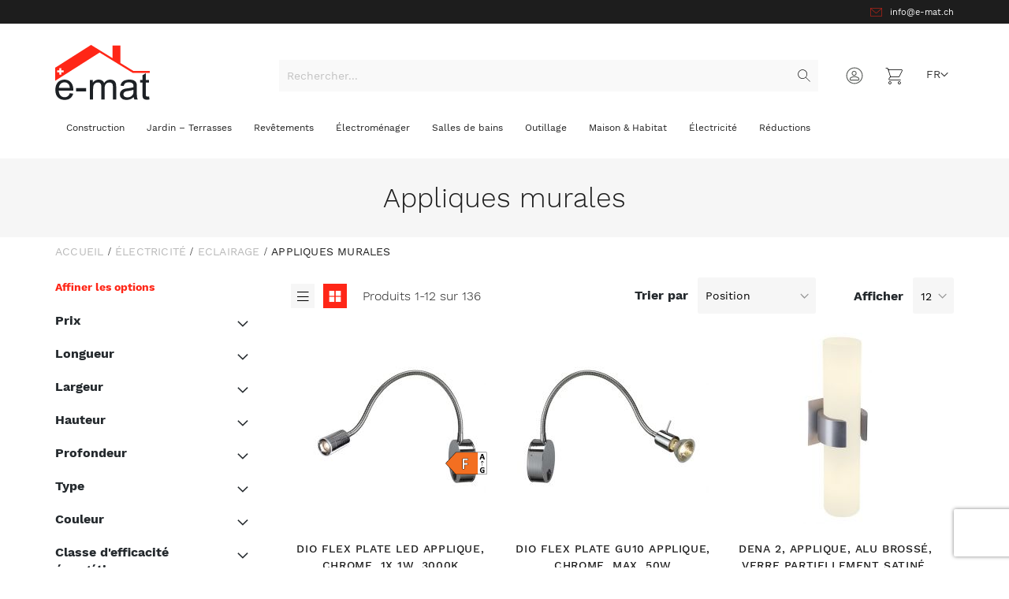

--- FILE ---
content_type: text/html; charset=UTF-8
request_url: https://www.e-mat.ch/fr/electricite/eclairage/appliques-murales.html
body_size: 28753
content:
 <!doctype html><html lang="fr"><head > <script>
    var BASE_URL = 'https://www.e-mat.ch/fr/';
    var require = {
        "baseUrl": "https://www.e-mat.ch/pub/static/version1750231086/frontend/emat/emat-theme/fr_FR"
    };</script> <meta charset="utf-8"/>
<meta name="title" content="Appliques murales - Eclairage - Électricité"/>
<meta name="robots" content="INDEX,FOLLOW"/>
<meta name="viewport" content="width=device-width, initial-scale=1, maximum-scale=1.0, user-scalable=no"/>
<meta name="format-detection" content="telephone=no"/>
<title>Appliques murales - Eclairage - Électricité</title>
<link  rel="stylesheet" type="text/css"  media="all" href="https://www.e-mat.ch/pub/static/version1750231086/_cache/merged/985495dbc6b0b8e0f59fe5905e0f1584.min.css" />
<link  rel="stylesheet" type="text/css"  media="screen and (min-width: 768px)" href="https://www.e-mat.ch/pub/static/version1750231086/frontend/emat/emat-theme/fr_FR/css/styles-l.min.css" />
<link  rel="stylesheet" type="text/css"  media="print" href="https://www.e-mat.ch/pub/static/version1750231086/frontend/emat/emat-theme/fr_FR/css/print.min.css" />
<link  rel="stylesheet" type="text/css"  media="screen and (max-width: 1023px)" href="https://www.e-mat.ch/pub/static/version1750231086/frontend/emat/emat-theme/fr_FR/WeltPixel_NavigationLinks/css/navigation_mobile.min.css" />
<link  rel="stylesheet" type="text/css"  media="screen and (min-width: 1024px)" href="https://www.e-mat.ch/pub/static/version1750231086/frontend/emat/emat-theme/fr_FR/WeltPixel_NavigationLinks/css/navigation_desktop.min.css" />
<script  type="text/javascript"  src="https://www.e-mat.ch/pub/static/version1750231086/_cache/merged/98c0e4648aa104a1db77a481a52287f7.min.js"></script>
<link rel="preload" as="font" crossorigin="anonymous" href="https://www.e-mat.ch/pub/static/version1750231086/frontend/emat/emat-theme/fr_FR/fonts/opensans/light/opensans-300.woff2" />
<link rel="preload" as="font" crossorigin="anonymous" href="https://www.e-mat.ch/pub/static/version1750231086/frontend/emat/emat-theme/fr_FR/fonts/opensans/regular/opensans-400.woff2" />
<link rel="preload" as="font" crossorigin="anonymous" href="https://www.e-mat.ch/pub/static/version1750231086/frontend/emat/emat-theme/fr_FR/fonts/opensans/semibold/opensans-600.woff2" />
<link rel="preload" as="font" crossorigin="anonymous" href="https://www.e-mat.ch/pub/static/version1750231086/frontend/emat/emat-theme/fr_FR/fonts/opensans/bold/opensans-700.woff2" />
<link rel="preload" as="font" crossorigin="anonymous" href="https://www.e-mat.ch/pub/static/version1750231086/frontend/emat/emat-theme/fr_FR/fonts/Luma-Icons.woff2" />
<link  rel="icon" type="image/x-icon" href="https://www.e-mat.ch/pub/media/favicon/default/favicon32x32.png" />
<link  rel="shortcut icon" type="image/x-icon" href="https://www.e-mat.ch/pub/media/favicon/default/favicon32x32.png" />
   <!-- Google Tag Manager by MagePal --><script type="text/javascript">
    window.dataLayer = window.dataLayer || [];

</script> <script type="text/x-magento-init">
    {
        "*": {
            "magepalGtmDatalayer": {
                "isCookieRestrictionModeEnabled": 0,
                "currentWebsite": 1,
                "cookieName": "user_allowed_save_cookie",
                "dataLayer": "dataLayer",
                "accountId": "GTM-P6G9JG3",
                "data": [{"ecommerce":{"currencyCode":"CHF"},"pageType":"catalog_category_view","list":"category"},{"event":"categoryPage","category":{"id":"305","name":"Appliques murales","path":"\u00c9lectricit\u00e9 > Eclairage > Appliques murales"}}],
                "isGdprEnabled": 0,
                "gdprOption": 0,
                "addJsInHeader": 0,
                "containerCode": ""
            }
        }
    }</script> <!-- End Google Tag Manager by MagePal --> <!-- BEGIN GOOGLE VERIFICATION TAG --> <!-- END GOOGLE VERIFICATION TAG --> <!-- BEGIN GTAG GLOBAL TAG --> <!-- END GTAG GLOBAL TAG --> <script type="text/javascript" src="https://chimpstatic.com/mcjs-connected/js/users/a6c9f493f181ba8b7ed29b951/01f45e1a8b75b1aac3e6c2a1b.js" async></script> </head><body data-container="body" data-mage-init='{"loaderAjax": {}, "loader": { "icon": "https://www.e-mat.ch/pub/static/version1750231086/frontend/emat/emat-theme/fr_FR/images/loader-2.gif"}}' class="page-with-filter page-products categorypath-electricite-eclairage-appliques-murales category-appliques-murales catalog-category-view page-layout-2columns-left"> <!-- Google Tag Manager by MagePal --><noscript><iframe src="//www.googletagmanager.com/ns.html?id=GTM-P6G9JG3" height="0" width="0" style="display:none;visibility:hidden"></iframe></noscript><!-- End Google Tag Manager by MagePal -->         <script type="text/x-magento-init">
    {
        "*": {
            "mage/cookies": {
                "expires": null,
                "path": "\u002F",
                "domain": ".www.e\u002Dmat.ch",
                "secure": false,
                "lifetime": "3600"
            }
        }
    }</script>  <noscript><div class="message global noscript"><div class="content"><p><strong>Javascript est désactivé dans votre navigateur.</strong> <span>Pour une meilleure expérience sur notre site, assurez-vous d’activer JavaScript dans votre navigateur.</span></p></div></div></noscript>    <script>
    window.cookiesConfig = window.cookiesConfig || {};
    window.cookiesConfig.secure = true;</script>  <script>
    require.config({
        map: {
            '*': {
                wysiwygAdapter: 'mage/adminhtml/wysiwyg/tiny_mce/tinymce4Adapter'
            }
        }
    });</script> <!-- BEGIN GTAG CART SCRIPT --> <!-- END GTAG CART SCRIPT -->  <script type="text/x-magento-init">
{
    "*": {
        "PostFinanceCheckout_Payment/js/postfinancecheckout-device": {
            "scriptUrl" : "https://checkout.postfinance.ch/s/38203/payment/device.js?sessionIdentifier=",
            "identifierUrl" : "https://www.e-mat.ch/fr/postfinancecheckout_payment/checkout/deviceSession/"
        }
    }
}</script><div class="page-wrapper"><header class="page-header"><div class="panel wrapper"><div class="header-top-main"><div class="header-call">

<div class="email"><a href="mailto:info@e-mat.ch">info@e-mat.ch</a></div>
</div></div></div><div class="header content"> <span data-action="toggle-nav" class="action nav-toggle"><span>Basculer la navigation</span></span> <a class="logo" href="https://www.e-mat.ch/fr/" title="Magento&#x20;Commerce" aria-label="store logo"><img src="https://www.e-mat.ch/pub/static/version1750231086/frontend/emat/emat-theme/fr_FR/images/logo.svg" title="Magento&#x20;Commerce" alt="Magento&#x20;Commerce"   /></a>   <div class="switcher language switcher-language" data-ui-id="language-switcher" id="switcher-language"><strong class="label switcher-label"><span>Langue</span></strong> <div class="actions dropdown options switcher-options"><div class="action toggle switcher-trigger" id="switcher-language-trigger" data-mage-init='{"dropdown":{}}' data-toggle="dropdown" data-trigger-keypress-button="true"><strong class="view-fr"><span>FR</span></strong></div><ul class="dropdown switcher-dropdown" data-target="dropdown">    <li class="view-de switcher-option"><a href="https://www.e-mat.ch/fr/stores/store/redirect/___store/de/___from_store/fr/uenc/aHR0cHM6Ly93d3cuZS1tYXQuY2gvZGUvZWxlY3RyaWNpdGUvZWNsYWlyYWdlL2FwcGxpcXVlcy1tdXJhbGVzLmh0bWw%2C/">DE</a></li>    <li class="view-it switcher-option"><a href="https://www.e-mat.ch/fr/stores/store/redirect/___store/it/___from_store/fr/uenc/aHR0cHM6Ly93d3cuZS1tYXQuY2gvaXQvZWxlY3RyaWNpdGUvZWNsYWlyYWdlL2FwcGxpcXVlcy1tdXJhbGVzLmh0bWw%2C/">IT</a></li>  </ul></div></div> <div data-block="minicart" class="minicart-wrapper"><a class="action showcart" href="https://www.e-mat.ch/fr/checkout/cart/" data-bind="scope: 'minicart_content'"><span class="text">Mon panier</span> <span class="counter qty empty" data-bind="css: { empty: !!getCartParam('summary_count') == false && !isLoading() }, blockLoader: isLoading"><span class="counter-number"><!-- ko text: getCartParam('summary_count') --><!-- /ko --></span> <span class="counter-label"><!-- ko if: getCartParam('summary_count') --><!-- ko text: getCartParam('summary_count') --><!-- /ko --><!-- ko i18n: 'items' --><!-- /ko --><!-- /ko --></span></span></a>  <div class="block block-minicart" data-role="dropdownDialog" data-mage-init='{"dropdownDialog":{ "appendTo":"[data-block=minicart]", "triggerTarget":".showcart", "timeout": "2000", "closeOnMouseLeave": false, "closeOnEscape": true, "triggerClass":"active", "parentClass":"active", "buttons":[]}}'><div id="minicart-content-wrapper" data-bind="scope: 'minicart_content'"><!-- ko template: getTemplate() --><!-- /ko --></div></div> <script>
        window.checkout = {"shoppingCartUrl":"https:\/\/www.e-mat.ch\/fr\/checkout\/cart\/","checkoutUrl":"https:\/\/www.e-mat.ch\/fr\/checkout\/","updateItemQtyUrl":"https:\/\/www.e-mat.ch\/fr\/checkout\/sidebar\/updateItemQty\/","removeItemUrl":"https:\/\/www.e-mat.ch\/fr\/checkout\/sidebar\/removeItem\/","imageTemplate":"Magento_Catalog\/product\/image_with_borders","baseUrl":"https:\/\/www.e-mat.ch\/fr\/","minicartMaxItemsVisible":5,"websiteId":"1","maxItemsToDisplay":10,"storeId":"1","storeGroupId":"1","customerLoginUrl":"https:\/\/www.e-mat.ch\/fr\/customer\/account\/login\/referer\/aHR0cHM6Ly93d3cuZS1tYXQuY2gvZnIvZWxlY3RyaWNpdGUvZWNsYWlyYWdlL2FwcGxpcXVlcy1tdXJhbGVzLmh0bWw%2C\/","isRedirectRequired":false,"autocomplete":"off","captcha":{"user_login":{"isCaseSensitive":false,"imageHeight":50,"imageSrc":"","refreshUrl":"https:\/\/www.e-mat.ch\/fr\/captcha\/refresh\/","isRequired":false,"timestamp":1769000380}}};</script><script type="text/x-magento-init">
    {
        "[data-block='minicart']": {
            "Magento_Ui/js/core/app": {"components":{"minicart_content":{"children":{"subtotal.container":{"children":{"subtotal":{"children":{"subtotal.totals":{"config":{"display_cart_subtotal_incl_tax":0,"display_cart_subtotal_excl_tax":1,"template":"Magento_Tax\/checkout\/minicart\/subtotal\/totals"},"children":{"subtotal.totals.msrp":{"component":"Magento_Msrp\/js\/view\/checkout\/minicart\/subtotal\/totals","config":{"displayArea":"minicart-subtotal-hidden","template":"Magento_Msrp\/checkout\/minicart\/subtotal\/totals"}}},"component":"Magento_Tax\/js\/view\/checkout\/minicart\/subtotal\/totals"}},"component":"uiComponent","config":{"template":"Magento_Checkout\/minicart\/subtotal"}}},"component":"uiComponent","config":{"displayArea":"subtotalContainer"}},"item.renderer":{"component":"uiComponent","config":{"displayArea":"defaultRenderer","template":"Magento_Checkout\/minicart\/item\/default"},"children":{"item.image":{"component":"Magento_Catalog\/js\/view\/image","config":{"template":"Magento_Catalog\/product\/image","displayArea":"itemImage"}},"checkout.cart.item.price.sidebar":{"component":"uiComponent","config":{"template":"Magento_Checkout\/minicart\/item\/price","displayArea":"priceSidebar"}}}},"extra_info":{"component":"uiComponent","config":{"displayArea":"extraInfo"}},"promotion":{"component":"uiComponent","config":{"displayArea":"promotion"}}},"config":{"itemRenderer":{"default":"defaultRenderer","simple":"defaultRenderer","virtual":"defaultRenderer"},"template":"Magento_Checkout\/minicart\/content"},"component":"Magento_Checkout\/js\/view\/minicart"}},"types":[]}        },
        "*": {
            "Magento_Ui/js/block-loader": "https\u003A\u002F\u002Fwww.e\u002Dmat.ch\u002Fpub\u002Fstatic\u002Fversion1750231086\u002Ffrontend\u002Femat\u002Femat\u002Dtheme\u002Ffr_FR\u002Fimages\u002Floader\u002D1.gif"
        }
    }</script></div><div class="panel header"> <a class="action skip contentarea" href="#contentarea"><span> Allez au contenu</span></a> <ul class="header links">  <li class="greet welcome" data-bind="scope: 'customer'"><!-- ko if: customer().fullname --><span class="logged-in" data-bind="text: new String('Bienvenue, %1 !').replace('%1', customer().fullname)"></span> <!-- /ko --><!-- ko ifnot: customer().fullname --><span class="not-logged-in" data-bind='html:"Welcome&#x20;to&#x20;E-Mat"'></span>  <!-- /ko --></li> <script type="text/x-magento-init">
    {
        "*": {
            "Magento_Ui/js/core/app": {
                "components": {
                    "customer": {
                        "component": "Magento_Customer/js/view/customer"
                    }
                }
            }
        }
    }</script>  <li class="authorization-link" data-label="ou"><a href="https://www.e-mat.ch/fr/customer/account/login/referer/aHR0cHM6Ly93d3cuZS1tYXQuY2gvZnIvZWxlY3RyaWNpdGUvZWNsYWlyYWdlL2FwcGxpcXVlcy1tdXJhbGVzLmh0bWw%2C/">Connexion</a></li></ul></div>  <div class="block block-search"><div class="block block-title"><strong>Rechercher</strong></div><div class="block block-content"><form class="form minisearch" id="search_mini_form" action="https://www.e-mat.ch/fr/catalogsearch/result/" method="get"><div class="field search"><label class="label" for="search" data-role="minisearch-label"><span>Rechercher</span></label> <div class="control"><input id="search" data-mage-init='{"quickSearch":{ "formSelector":"#search_mini_form", "url":"https://www.e-mat.ch/fr/search/ajax/suggest/", "destinationSelector":"#search_autocomplete", "minSearchLength":"3"} }' type="text" name="q" value="" placeholder="Rechercher..." class="input-text" maxlength="128" role="combobox" aria-haspopup="false" aria-autocomplete="both" autocomplete="off" aria-expanded="false"/><div id="search_autocomplete" class="search-autocomplete"></div> <div class="nested"><a class="action advanced" href="https://www.e-mat.ch/fr/catalogsearch/advanced/" data-action="advanced-search">Recherche Avancée</a></div>  <script>
    require([
        'Amasty_Xsearch/js/form-mini',
    ], function (autoComplete, searchClick) {
        'use strict';
        window.xsearch_options = {"url":"https:\/\/www.e-mat.ch\/fr\/amasty_xsearch\/autocomplete\/index\/","isDynamicWidth":false,"isProductBlockEnabled":true,"width":900,"minChars":3,"currentUrlEncoded":"aHR0cHM6Ly93d3cuZS1tYXQuY2gvZnIvZWxlY3RyaWNpdGUvZWNsYWlyYWdlL2FwcGxpcXVlcy1tdXJhbGVzLmh0bWw,"};
    })</script><script type="text/x-magento-init">
    {
        "*": {
            "amastyXsearchAnalyticsCollector": {}
        }
    }</script><div id="amasty-xsearch-preload" class="amasty-xsearch-preload" data-amsearch-js="preload"></div></div></div><div class="actions"><button type="submit" title="Rechercher" class="action search" aria-label="Search" ><span>Rechercher</span></button></div></form></div></div><ul class="compare wrapper"> <li class="item link compare" data-bind="scope: 'compareProducts'" data-role="compare-products-link"><a class="action compare no-display" title="Comparer&#x20;des&#x20;produits" data-bind="attr: {'href': compareProducts().listUrl}, css: {'no-display': !compareProducts().count}" >Comparer des produits <span class="counter qty" data-bind="text: compareProducts().countCaption"></span></a></li> <script type="text/x-magento-init">
{"[data-role=compare-products-link]": {"Magento_Ui/js/core/app": {"components":{"compareProducts":{"component":"Magento_Catalog\/js\/view\/compare-products"}}}}}</script></ul></div></header>  <div class="sections nav-sections"> <div class="section-items nav-sections-items" data-mage-init='{"tabs":{"openedState":"active"}}'>  <div class="section-item-title nav-sections-item-title" data-role="collapsible"><a class="nav-sections-item-switch" data-toggle="switch" href="#store.menu">Menu</a></div><div class="section-item-content nav-sections-item-content" id="store.menu" data-role="content">  <nav class="navigation" data-action="navigation"><ul><li  class="megamenu level-top-fullwidth  level0 nav-1 category-item first level-top parent mm-first-item mm-has-children"   ><a href="https://www.e-mat.ch/fr/construction.html"  class="level-top label-position-center" " ><span class="mm-subcategory-title underline-megamenu " >Construction</span></a><ul class="level0 submenu fullwidth  " style="display: none;"><li class="submenu-child"><div class="fullwidth-wrapper"><div class="fullwidth-wrapper-inner"><ul class="columns-group starter" style="width: 25%"><li  class="megamenu level1 nav-1-1 category-item first parent mm-first-item mm-has-children" data-has-children="1"  ><a href="https://www.e-mat.ch/fr/construction/carrelages-et-revetements.html"  class="mm-category-title " ><span class="mm-subcategory-title underline-megamenu " >Matériaux de construction</span></a><ul class="level1 submenu   " style="display: none;"><li  class="megamenu level2 nav-1-1-1 category-item first mm-first-item mm-no-children"   ><a href="https://www.e-mat.ch/fr/construction/materiaux/articles-test.html"  class=" label-position-center " ><span class="mm-subcategory-title underline-megamenu " >Articles de test</span></a></li><li  class="megamenu level2 nav-1-1-2 category-item mm-no-children"   ><a href="https://www.e-mat.ch/fr/construction/materiaux/etancheites.html"  class=" " ><span class="mm-subcategory-title underline-megamenu " >Etanchéités</span></a></li><li  class="megamenu level2 nav-1-1-3 category-item mm-no-children"   ><a href="https://www.e-mat.ch/fr/construction/materiaux/materiaux.html"  class=" " ><span class="mm-subcategory-title underline-megamenu " >Panneaux de construction</span></a></li><li  class="megamenu level2 nav-1-1-4 category-item mm-no-children"   ><a href="https://www.e-mat.ch/fr/construction/materiaux/preparations-des-supports.html"  class=" " ><span class="mm-subcategory-title underline-megamenu " >Préparations des supports</span></a></li><li  class="megamenu level2 nav-1-1-5 category-item mm-no-children"   ><a href="https://www.e-mat.ch/fr/construction/materiaux/primaires.html"  class=" " ><span class="mm-subcategory-title underline-megamenu " >Primaires</span></a></li><li  class="megamenu level2 nav-1-1-6 category-item mm-no-children"   ><a href="https://www.e-mat.ch/fr/construction/materiaux/sel.html"  class=" " ><span class="mm-subcategory-title underline-megamenu " >Sel</span></a></li><li  class="megamenu level2 nav-1-1-7 category-item mm-no-children"   ><a href="https://www.e-mat.ch/fr/construction/materiaux/silicones.html"  class=" " ><span class="mm-subcategory-title underline-megamenu " >Silicones</span></a></li><li  class="megamenu level2 nav-1-1-8 category-item last mm-no-children"   ><a href="https://www.e-mat.ch/fr/construction/materiaux/adhesifs.html"  class=" " ><span class="mm-subcategory-title underline-megamenu " >Adhésifs</span></a></li></ul><!-- end submenu --></li></ul><ul class="columns-group inner" style="width: 25%"><li  class="megamenu level1 nav-1-2 category-item parent mm-has-children" data-has-children="1"  ><a href="https://www.e-mat.ch/fr/construction/produits-beton.html"  class="mm-category-title " ><span class="mm-subcategory-title underline-megamenu " >Produits béton</span></a><ul class="level1 submenu   " style="display: none;"><li  class="megamenu level2 nav-1-2-1 category-item first last mm-first-item mm-no-children"   ><a href="https://www.e-mat.ch/fr/construction/produits-beton/dalles-en-beton.html"  class=" " ><span class="mm-subcategory-title underline-megamenu " >Dalles en béton</span></a></li></ul><!-- end submenu --></li></ul><ul class="columns-group inner" style="width: 25%"><li  class="megamenu level1 nav-1-3 category-item parent mm-has-children" data-has-children="1"  ><a href="https://www.e-mat.ch/fr/construction/fenetres-velux.html"  class="mm-category-title " ><span class="mm-subcategory-title underline-megamenu " >Fenêtres VELUX</span></a><ul class="level1 submenu   " style="display: none;"><li  class="megamenu level2 nav-1-3-1 category-item first mm-first-item mm-no-children"   ><a href="https://www.e-mat.ch/fr/construction/fenetres-velux/fenetre-de-toit-a-projection.html"  class=" " ><span class="mm-subcategory-title underline-megamenu " >Fenêtre de toit à projection</span></a></li><li  class="megamenu level2 nav-1-3-2 category-item mm-no-children"   ><a href="https://www.e-mat.ch/fr/construction/fenetres-velux/fenetre-de-toit-a-rotation.html"  class=" " ><span class="mm-subcategory-title underline-megamenu " >Fenêtre de toit à rotation</span></a></li><li  class="megamenu level2 nav-1-3-3 category-item mm-no-children"   ><a href="https://www.e-mat.ch/fr/construction/fenetres-velux/fenetre-de-toit-a-rotation-automatiques.html"  class=" " ><span class="mm-subcategory-title underline-megamenu " >Fenêtre de toit à rotation automatiques</span></a></li><li  class="megamenu level2 nav-1-3-4 category-item mm-no-children"   ><a href="https://www.e-mat.ch/fr/construction/fenetres-velux/fenetre-terrasse.html"  class=" " ><span class="mm-subcategory-title underline-megamenu " >Fenêtre terrasse</span></a></li><li  class="megamenu level2 nav-1-3-5 category-item mm-no-children"   ><a href="https://www.e-mat.ch/fr/construction/fenetres-velux/fenetre-pour-toit-plat.html"  class=" " ><span class="mm-subcategory-title underline-megamenu " >Fenêtre pour toit plat</span></a></li><li  class="megamenu level2 nav-1-3-6 category-item mm-no-children"   ><a href="https://www.e-mat.ch/fr/construction/fenetres-velux/cabrio.html"  class=" " ><span class="mm-subcategory-title underline-megamenu " >CABRIO</span></a></li><li  class="megamenu level2 nav-1-3-7 category-item mm-no-children"   ><a href="https://www.e-mat.ch/fr/construction/fenetres-velux/fenetre-de-toit-avec-efc.html"  class=" " ><span class="mm-subcategory-title underline-megamenu " >Fenêtre de toit avec EFC</span></a></li><li  class="megamenu level2 nav-1-3-8 category-item mm-no-children"   ><a href="https://www.e-mat.ch/fr/construction/fenetres-velux/fenetre-de-sortie.html"  class=" " ><span class="mm-subcategory-title underline-megamenu " >Fenêtre de sortie</span></a></li><li  class="megamenu level2 nav-1-3-9 category-item mm-no-children"   ><a href="https://www.e-mat.ch/fr/construction/fenetres-velux/coupole.html"  class=" " ><span class="mm-subcategory-title underline-megamenu " >coupole</span></a></li><li  class="megamenu level2 nav-1-3-10 category-item mm-no-children"   ><a href="https://www.e-mat.ch/fr/construction/fenetres-velux/raccordement.html"  class=" " ><span class="mm-subcategory-title underline-megamenu " >Raccordement</span></a></li><li  class="megamenu level2 nav-1-3-11 category-item mm-no-children"   ><a href="https://www.e-mat.ch/fr/construction/fenetres-velux/volets-roulants-exterieurs.html"  class=" " ><span class="mm-subcategory-title underline-megamenu " >Volets roulants extérieurs</span></a></li><li  class="megamenu level2 nav-1-3-12 category-item last mm-no-children"   ><a href="https://www.e-mat.ch/fr/construction/fenetres-velux/accessoires.html"  class=" " ><span class="mm-subcategory-title underline-megamenu " >Accessoires</span></a></li></ul><!-- end submenu --></li></ul><ul class="columns-group inner" style="width: 25%"><li  class="megamenu level1 nav-1-4 category-item last parent mm-has-children" data-has-children="1"  ><a href="https://www.e-mat.ch/fr/construction/stores-velux.html"  class="mm-category-title " ><span class="mm-subcategory-title underline-megamenu " >Stores VELUX</span></a><ul class="level1 submenu   " style="display: none;"><li  class="megamenu level2 nav-1-4-1 category-item first mm-first-item mm-no-children"   ><a href="https://www.e-mat.ch/fr/construction/stores-velux/marquisettes.html"  class=" " ><span class="mm-subcategory-title underline-megamenu " >Marquisettes</span></a></li><li  class="megamenu level2 nav-1-4-2 category-item mm-no-children"   ><a href="https://www.e-mat.ch/fr/construction/stores-velux/stores-d-obscurissement.html"  class=" " ><span class="mm-subcategory-title underline-megamenu " >Stores d&#039;obscurcissement</span></a></li><li  class="megamenu level2 nav-1-4-3 category-item mm-no-children"   ><a href="https://www.e-mat.ch/fr/construction/stores-velux/stores-d-obscurissement-duo.html"  class=" " ><span class="mm-subcategory-title underline-megamenu " >Stores d&#039;obscurissement Duo</span></a></li><li  class="megamenu level2 nav-1-4-4 category-item mm-no-children"   ><a href="https://www.e-mat.ch/fr/construction/stores-velux/stores-energie.html"  class=" " ><span class="mm-subcategory-title underline-megamenu " >Stores énergie</span></a></li><li  class="megamenu level2 nav-1-4-5 category-item mm-no-children"   ><a href="https://www.e-mat.ch/fr/construction/stores-velux/stores-venitiens.html"  class=" " ><span class="mm-subcategory-title underline-megamenu " >Stores vénitiens</span></a></li><li  class="megamenu level2 nav-1-4-6 category-item mm-no-children"   ><a href="https://www.e-mat.ch/fr/construction/stores-velux/stores-plisses.html"  class=" " ><span class="mm-subcategory-title underline-megamenu " >Stores plissés</span></a></li><li  class="megamenu level2 nav-1-4-7 category-item mm-no-children"   ><a href="https://www.e-mat.ch/fr/construction/stores-velux/stores-roulants.html"  class=" " ><span class="mm-subcategory-title underline-megamenu " >Stores roulants</span></a></li><li  class="megamenu level2 nav-1-4-8 category-item mm-no-children"   ><a href="https://www.e-mat.ch/fr/construction/stores-velux/stores-rideaux.html"  class=" " ><span class="mm-subcategory-title underline-megamenu " >Stores rideaux</span></a></li><li  class="megamenu level2 nav-1-4-9 category-item last mm-no-children"   ><a href="https://www.e-mat.ch/fr/construction/stores-velux/accessoires.html"  class=" " ><span class="mm-subcategory-title underline-megamenu " >Accessoires</span></a></li></ul><!-- end submenu --></li><span class="close columns-group last"></span></ul></div></div></li><!-- end submenu-child --></ul><!-- end submenu --></li><li  class="megamenu level-top-fullwidth  level0 nav-2 category-item level-top parent mm-has-children"   ><a href="https://www.e-mat.ch/fr/jardin-terrasses.html"  class="level-top label-position-center" " ><span class="mm-subcategory-title underline-megamenu " >Jardin – Terrasses</span></a><ul class="level0 submenu fullwidth  " style="display: none;"><li class="submenu-child"><div class="fullwidth-wrapper"><div class="fullwidth-wrapper-inner"><ul class="columns-group starter" style="width: 25%"><li  class="megamenu level1 nav-2-1 category-item first parent mm-first-item mm-has-children" data-has-children="1"  ><a href="https://www.e-mat.ch/fr/jardin-terrasses/bacs-a-fleur.html"  class="mm-category-title " ><span class="mm-subcategory-title underline-megamenu " >Bacs à fleur</span></a><ul class="level1 submenu   " style="display: none;"><li  class="megamenu level2 nav-2-1-1 category-item first mm-first-item mm-no-children"   ><a href="https://www.e-mat.ch/fr/jardin-terrasses/bacs-a-fleur/bacs-a-fleur-fibro-ciment.html"  class=" " ><span class="mm-subcategory-title underline-megamenu " >Bacs à fleur Eternit</span></a></li><li  class="megamenu level2 nav-2-1-2 category-item mm-no-children"   ><a href="https://www.e-mat.ch/fr/jardin-terrasses/bacs-a-fleur/soucoupes-eternit.html"  class=" " ><span class="mm-subcategory-title underline-megamenu " >Soucoupes Eternit</span></a></li><li  class="megamenu level2 nav-2-1-3 category-item mm-no-children"   ><a href="https://www.e-mat.ch/fr/jardin-terrasses/bacs-a-fleur/bacs-fleurs-synthetique.html"  class=" " ><span class="mm-subcategory-title underline-megamenu " >Bacs à fleur synthétique</span></a></li><li  class="megamenu level2 nav-2-1-4 category-item mm-no-children"   ><a href="https://www.e-mat.ch/fr/jardin-terrasses/bacs-a-fleur/bacs-fleur-terre-cuite.html"  class=" " ><span class="mm-subcategory-title underline-megamenu " >Bacs à fleur terre-cuite</span></a></li><li  class="megamenu level2 nav-2-1-5 category-item mm-no-children"   ><a href="https://www.e-mat.ch/fr/jardin-terrasses/bacs-a-fleur/bacs-fleur-galvanise.html"  class=" " ><span class="mm-subcategory-title underline-megamenu " >Bacs à fleur galvanisé</span></a></li><li  class="megamenu level2 nav-2-1-6 category-item mm-no-children"   ><a href="https://www.e-mat.ch/fr/jardin-terrasses/bacs-a-fleur/bacs-divers.html"  class=" " ><span class="mm-subcategory-title underline-megamenu " >Bacs à fleur divers</span></a></li><li  class="megamenu level2 nav-2-1-7 category-item last mm-no-children"   ><a href="https://www.e-mat.ch/fr/jardin-terrasses/bacs-a-fleur/bacs-a-fleur-meleze.html"  class=" " ><span class="mm-subcategory-title underline-megamenu " >Bacs à fleur Mélèze</span></a></li></ul><!-- end submenu --></li><li  class="megamenu level1 nav-2-2 category-item parent mm-has-children" data-has-children="1"  ><a href="https://www.e-mat.ch/fr/jardin-terrasses/dalles-de-jardin.html"  class="mm-category-title " ><span class="mm-subcategory-title underline-megamenu " >Dalles de jardin</span></a><ul class="level1 submenu   " style="display: none;"><li  class="megamenu level2 nav-2-2-1 category-item first mm-first-item mm-no-children"   ><a href="https://www.e-mat.ch/fr/jardin-terrasses/dalles-de-jardin/dalles-en-beton.html"  class=" " ><span class="mm-subcategory-title underline-megamenu " >Dalles en béton</span></a></li><li  class="megamenu level2 nav-2-2-2 category-item last mm-no-children"   ><a href="https://www.e-mat.ch/fr/jardin-terrasses/dalles-de-jardin/dalles-gres-cerame.html"  class=" " ><span class="mm-subcategory-title underline-megamenu " >Dalles grès cérame</span></a></li></ul><!-- end submenu --></li></ul><ul class="columns-group inner"style="width: 25%"><li  class="megamenu level1 nav-2-3 category-item parent mm-has-children" data-has-children="1"  ><a href="https://www.e-mat.ch/fr/jardin-terrasses/decoration.html"  class="mm-category-title " ><span class="mm-subcategory-title underline-megamenu " >Décoration</span></a><ul class="level1 submenu   " style="display: none;"><li  class="megamenu level2 nav-2-3-1 category-item first mm-first-item mm-no-children"   ><a href="https://www.e-mat.ch/fr/jardin-terrasses/decoration/nichoir-eternit.html"  class=" " ><span class="mm-subcategory-title underline-megamenu " >Nichoir Eternit</span></a></li><li  class="megamenu level2 nav-2-3-2 category-item mm-no-children"   ><a href="https://www.e-mat.ch/fr/jardin-terrasses/decoration/accessoires.html"  class=" " ><span class="mm-subcategory-title underline-megamenu " >Accessoires</span></a></li><li  class="megamenu level2 nav-2-3-3 category-item last mm-no-children"   ><a href="https://www.e-mat.ch/fr/jardin-terrasses/decoration/niches.html"  class=" " ><span class="mm-subcategory-title underline-megamenu " >Niches</span></a></li></ul><!-- end submenu --></li><li  class="megamenu level1 nav-2-4 category-item parent mm-has-children" data-has-children="1"  ><a href="https://www.e-mat.ch/fr/jardin-terrasses/mobilier.html"  class="mm-category-title " ><span class="mm-subcategory-title underline-megamenu " >Mobilier</span></a><ul class="level1 submenu   " style="display: none;"><li  class="megamenu level2 nav-2-4-1 category-item first mm-first-item mm-no-children"   ><a href="https://www.e-mat.ch/fr/jardin-terrasses/mobilier/fibro-ciment.html"  class=" " ><span class="mm-subcategory-title underline-megamenu " >Meubles Eternit</span></a></li><li  class="megamenu level2 nav-2-4-2 category-item mm-no-children"   ><a href="https://www.e-mat.ch/fr/jardin-terrasses/mobilier/tables.html"  class=" " ><span class="mm-subcategory-title underline-megamenu " >Tables</span></a></li><li  class="megamenu level2 nav-2-4-3 category-item mm-no-children"   ><a href="https://www.e-mat.ch/fr/jardin-terrasses/mobilier/parasol.html"  class=" " ><span class="mm-subcategory-title underline-megamenu " >Parasols</span></a></li><li  class="megamenu level2 nav-2-4-4 category-item last mm-no-children"   ><a href="https://www.e-mat.ch/fr/jardin-terrasses/mobilier/tables-et-bancs-massifs.html"  class=" " ><span class="mm-subcategory-title underline-megamenu " >Tables et bancs massifs</span></a></li></ul><!-- end submenu --></li></ul><ul class="columns-group inner" style="width: 25%"><li  class="megamenu level1 nav-2-5 category-item parent mm-has-children" data-has-children="1"  ><a href="https://www.e-mat.ch/fr/jardin-terrasses/outillage-de-jardin.html"  class="mm-category-title " ><span class="mm-subcategory-title underline-megamenu " >Outillage de jardin</span></a><ul class="level1 submenu   " style="display: none;"><li  class="megamenu level2 nav-2-5-1 category-item first mm-first-item mm-no-children"   ><a href="https://www.e-mat.ch/fr/jardin-terrasses/outillage-de-jardin/arrosage.html"  class=" " ><span class="mm-subcategory-title underline-megamenu " >Arrosage</span></a></li><li  class="megamenu level2 nav-2-5-2 category-item last mm-no-children"   ><a href="https://www.e-mat.ch/fr/jardin-terrasses/outillage-de-jardin/outillage-de-jardin.html"  class=" " ><span class="mm-subcategory-title underline-megamenu " >Outillage</span></a></li></ul><!-- end submenu --></li></ul><ul class="columns-group inner" style="width: 25%"><li  class="megamenu level1 nav-2-6 category-item last parent mm-has-children" data-has-children="1"  ><a href="https://www.e-mat.ch/fr/catalog/category/view/s/accessoires/id/361/"  class="mm-category-title " ><span class="mm-subcategory-title underline-megamenu " >Accessoires</span></a><ul class="level1 submenu   " style="display: none;"><li  class="megamenu level2 nav-2-6-1 category-item first last mm-first-item mm-no-children"   ><a href="https://www.e-mat.ch/fr/catalog/category/view/s/vaisselle/id/362/"  class=" " ><span class="mm-subcategory-title underline-megamenu " >Vaisselle</span></a></li></ul><!-- end submenu --></li><span class="close columns-group last"></span></ul></div></div></li><!-- end submenu-child --></ul><!-- end submenu --></li><li  class="megamenu level-top-fullwidth  level0 nav-3 category-item level-top parent mm-has-children"   ><a href="https://www.e-mat.ch/fr/revetements.html"  class="level-top label-position-center" " ><span class="mm-subcategory-title underline-megamenu " >Revêtements</span></a><ul class="level0 submenu fullwidth  " style="display: none;"><li class="submenu-child"><div class="fullwidth-wrapper"><div class="fullwidth-wrapper-inner"><ul class="columns-group starter" style="width: 25%"><li  class="megamenu level1 nav-3-1 category-item first parent mm-first-item mm-has-children" data-has-children="1"  ><a href="https://www.e-mat.ch/fr/revetements/carrelage.html"  class="mm-category-title " ><span class="mm-subcategory-title underline-megamenu " >Carrelage</span></a><ul class="level1 submenu   " style="display: none;"><li  class="megamenu level2 nav-3-1-1 category-item first mm-first-item mm-no-children"   ><a href="https://www.e-mat.ch/fr/revetements/carrelage/carrelage-exterieur.html"  class=" " ><span class="mm-subcategory-title underline-megamenu " >Carrelage extérieur</span></a></li><li  class="megamenu level2 nav-3-1-2 category-item mm-no-children"   ><a href="https://www.e-mat.ch/fr/revetements/carrelage/carrelage-de-mur.html"  class=" " ><span class="mm-subcategory-title underline-megamenu " >Carrelage de mur</span></a></li><li  class="megamenu level2 nav-3-1-3 category-item last mm-no-children"   ><a href="https://www.e-mat.ch/fr/revetements/carrelage/carrelage-de-sol.html"  class=" " ><span class="mm-subcategory-title underline-megamenu " >Carrelage de sol</span></a></li></ul><!-- end submenu --></li><li  class="megamenu level1 nav-3-2 category-item mm-no-children" data-has-children="1"  ><a href="https://www.e-mat.ch/fr/revetements/parquet.html"  class=" " ><span class="mm-subcategory-title underline-megamenu " >Parquet</span></a></li></ul><ul class="columns-group inner" style="width: 25%"><li  class="megamenu level1 nav-3-3 category-item mm-no-children" data-has-children="1"  ><a href="https://www.e-mat.ch/fr/revetements/linoleum-et-vinyle.html"  class=" " ><span class="mm-subcategory-title underline-megamenu " >Linoleum et vinyle</span></a></li></ul><ul class="columns-group inner" style="width: 25%"><li  class="megamenu level1 nav-3-4 category-item parent mm-has-children" data-has-children="1"  ><a href="https://www.e-mat.ch/fr/revetements/produits-de-pose.html"  class="mm-category-title " ><span class="mm-subcategory-title underline-megamenu " >Produits de pose</span></a><ul class="level1 submenu   " style="display: none;"><li  class="megamenu level2 nav-3-4-1 category-item first mm-first-item mm-no-children"   ><a href="https://www.e-mat.ch/fr/revetements/produits-de-pose/etancheites.html"  class=" " ><span class="mm-subcategory-title underline-megamenu " >Etanchéités</span></a></li><li  class="megamenu level2 nav-3-4-2 category-item mm-no-children"   ><a href="https://www.e-mat.ch/fr/revetements/produits-de-pose/colles-a-carrelage.html"  class=" " ><span class="mm-subcategory-title underline-megamenu " >Colles à carrelage</span></a></li><li  class="megamenu level2 nav-3-4-3 category-item mm-no-children"   ><a href="https://www.e-mat.ch/fr/revetements/produits-de-pose/joints.html"  class=" " ><span class="mm-subcategory-title underline-megamenu " >Joints</span></a></li><li  class="megamenu level2 nav-3-4-4 category-item mm-no-children"   ><a href="https://www.e-mat.ch/fr/revetements/produits-de-pose/preparations-des-supports.html"  class=" " ><span class="mm-subcategory-title underline-megamenu " >Préparations des supports</span></a></li><li  class="megamenu level2 nav-3-4-5 category-item mm-no-children"   ><a href="https://www.e-mat.ch/fr/revetements/produits-de-pose/primaires.html"  class=" " ><span class="mm-subcategory-title underline-megamenu " >Primaires</span></a></li><li  class="megamenu level2 nav-3-4-6 category-item last mm-no-children"   ><a href="https://www.e-mat.ch/fr/revetements/produits-de-pose/silicones.html"  class=" " ><span class="mm-subcategory-title underline-megamenu " >Silicones</span></a></li></ul><!-- end submenu --></li></ul><ul class="columns-group inner" style="width: 25%"><li  class="megamenu level1 nav-3-5 category-item last mm-no-children" data-has-children="1"  ><a href="https://www.e-mat.ch/fr/revetements/carreleurs-outillage.html"  class=" " ><span class="mm-subcategory-title underline-megamenu " >Outillage pour carreleurs</span></a></li><span class="close columns-group last"></span></ul></div></div></li><!-- end submenu-child --></ul><!-- end submenu --></li><li  class="megamenu level-top-fullwidth  level0 nav-4 category-item level-top parent mm-has-children"   ><a href="https://www.e-mat.ch/fr/electromenager.html"  class="level-top label-position-center" " ><span class="mm-subcategory-title underline-megamenu " >Électroménager</span></a><ul class="level0 submenu fullwidth  " style="display: none;"><li class="submenu-child"><div class="fullwidth-wrapper"><div class="fullwidth-wrapper-inner"><ul class="columns-group starter" style="width: 25%"><li  class="megamenu level1 nav-4-1 category-item first parent mm-first-item mm-has-children" data-has-children="1"  ><a href="https://www.e-mat.ch/fr/cuisines/electromenager/buanderie.html"  class="mm-category-title " ><span class="mm-subcategory-title underline-megamenu " >Buanderie</span></a><ul class="level1 submenu   " style="display: none;"><li  class="megamenu level2 nav-4-1-1 category-item first mm-first-item mm-no-children"   ><a href="https://www.e-mat.ch/fr/cuisines/electromenager/buanderie/lave-linge.html"  class=" " ><span class="mm-subcategory-title underline-megamenu " >Lave-linge</span></a></li><li  class="megamenu level2 nav-4-1-2 category-item mm-no-children"   ><a href="https://www.e-mat.ch/fr/cuisines/electromenager/buanderie/lave-seche-linge.html"  class=" " ><span class="mm-subcategory-title underline-megamenu " >Lave-sèche-linge</span></a></li><li  class="megamenu level2 nav-4-1-3 category-item mm-no-children"   ><a href="https://www.e-mat.ch/fr/cuisines/electromenager/buanderie/seche-linge.html"  class=" " ><span class="mm-subcategory-title underline-megamenu " >Sèche-linge</span></a></li><li  class="megamenu level2 nav-4-1-4 category-item last mm-no-children"   ><a href="https://www.e-mat.ch/fr/cuisines/electromenager/buanderie/repassage.html"  class=" " ><span class="mm-subcategory-title underline-megamenu " >Repassage</span></a></li></ul><!-- end submenu --></li><li  class="megamenu level1 nav-4-2 category-item parent mm-has-children" data-has-children="1"  ><a href="https://www.e-mat.ch/fr/cuisines/electromenager/cuire.html"  class="mm-category-title " ><span class="mm-subcategory-title underline-megamenu " >Cuisson</span></a><ul class="level1 submenu   " style="display: none;"><li  class="megamenu level2 nav-4-2-1 category-item first mm-first-item mm-no-children"   ><a href="https://www.e-mat.ch/fr/cuisines/electromenager/cuire/cuisinieres-a-gaz.html"  class=" " ><span class="mm-subcategory-title underline-megamenu " >Cuisinières à gaz</span></a></li><li  class="megamenu level2 nav-4-2-2 category-item mm-no-children"   ><a href="https://www.e-mat.ch/fr/cuisines/electromenager/cuire/cuisinieres-electriques.html"  class=" " ><span class="mm-subcategory-title underline-megamenu " >Cuisinières électriques</span></a></li><li  class="megamenu level2 nav-4-2-3 category-item mm-no-children"   ><a href="https://www.e-mat.ch/fr/cuisines/electromenager/cuire/cuisinieres-mixtes.html"  class=" " ><span class="mm-subcategory-title underline-megamenu " >Cuisinières mixtes</span></a></li><li  class="megamenu level2 nav-4-2-4 category-item mm-no-children"   ><a href="https://www.e-mat.ch/fr/cuisines/electromenager/cuire/fours.html"  class=" label-position-center " ><span class="mm-subcategory-title underline-megamenu " >Fours</span></a></li><li  class="megamenu level2 nav-4-2-5 category-item mm-no-children"   ><a href="https://www.e-mat.ch/fr/cuisines/electromenager/cuire/hottes-de-ventilation.html"  class=" " ><span class="mm-subcategory-title underline-megamenu " >Hottes de ventilation</span></a></li><li  class="megamenu level2 nav-4-2-6 category-item mm-no-children"   ><a href="https://www.e-mat.ch/fr/cuisines/electromenager/cuire/micro-ondes.html"  class=" " ><span class="mm-subcategory-title underline-megamenu " >Micro-ondes</span></a></li><li  class="megamenu level2 nav-4-2-7 category-item mm-no-children"   ><a href="https://www.e-mat.ch/fr/cuisines/electromenager/cuire/plans-de-cuisson.html"  class=" label-position-center " ><span class="mm-subcategory-title underline-megamenu " >Plans de cuisson</span></a></li><li  class="megamenu level2 nav-4-2-8 category-item mm-no-children"   ><a href="https://www.e-mat.ch/fr/cuisines/electromenager/cuire/tiroirs-de-mise-sous-vide.html"  class=" " ><span class="mm-subcategory-title underline-megamenu " >Tiroirs de mise sous vide</span></a></li><li  class="megamenu level2 nav-4-2-9 category-item last mm-no-children"   ><a href="https://www.e-mat.ch/fr/cuisines/electromenager/cuire/tiroirs-chauffants.html"  class=" " ><span class="mm-subcategory-title underline-megamenu " >Tiroirs chauffants</span></a></li></ul><!-- end submenu --></li></ul><ul class="columns-group inner"style="width: 25%"><li  class="megamenu level1 nav-4-3 category-item parent mm-has-children" data-has-children="1"  ><a href="https://www.e-mat.ch/fr/cuisines/electromenager/refrigerer.html"  class="mm-category-title " ><span class="mm-subcategory-title underline-megamenu " >Réfrigérer</span></a><ul class="level1 submenu   " style="display: none;"><li  class="megamenu level2 nav-4-3-1 category-item first mm-first-item mm-no-children"   ><a href="https://www.e-mat.ch/fr/cuisines/electromenager/refrigerer/caves-a-vin.html"  class=" " ><span class="mm-subcategory-title underline-megamenu " >Caves à vin</span></a></li><li  class="megamenu level2 nav-4-3-2 category-item mm-no-children"   ><a href="https://www.e-mat.ch/fr/cuisines/electromenager/refrigerer/congelateurs.html"  class=" " ><span class="mm-subcategory-title underline-megamenu " >Congélateurs</span></a></li><li  class="megamenu level2 nav-4-3-3 category-item mm-no-children"   ><a href="https://www.e-mat.ch/fr/cuisines/electromenager/refrigerer/refrigerateurs.html"  class=" " ><span class="mm-subcategory-title underline-megamenu " >Réfrigérateurs</span></a></li><li  class="megamenu level2 nav-4-3-4 category-item last mm-no-children"   ><a href="https://www.e-mat.ch/fr/cuisines/electromenager/refrigerer/refrigerateurs-congelateurs.html"  class=" " ><span class="mm-subcategory-title underline-megamenu " >Réfrigérateurs-congélateurs</span></a></li></ul><!-- end submenu --></li><li  class="megamenu level1 nav-4-4 category-item mm-no-children" data-has-children="1"  ><a href="https://www.e-mat.ch/fr/electromenager/machines-a-cafe-encastrables.html"  class=" " ><span class="mm-subcategory-title underline-megamenu " >Machines à café encastrables</span></a></li></ul><ul class="columns-group inner"style="width: 25%"><li  class="megamenu level1 nav-4-5 category-item mm-no-children" data-has-children="1"  ><a href="https://www.e-mat.ch/fr/electromenager/lave-vaisselle.html"  class=" " ><span class="mm-subcategory-title underline-megamenu " >Lave-vaisselle</span></a></li><li  class="megamenu level1 nav-4-6 category-item parent mm-has-children" data-has-children="1"  ><a href="https://www.e-mat.ch/fr/electromenager/petits-appareils.html"  class="mm-category-title " ><span class="mm-subcategory-title underline-megamenu " >Petits appareils</span></a><ul class="level1 submenu   " style="display: none;"><li  class="megamenu level2 nav-4-6-1 category-item first mm-first-item mm-no-children"   ><a href="https://www.e-mat.ch/fr/electromenager/petits-appareils/appareils-a-fondue.html"  class=" " ><span class="mm-subcategory-title underline-megamenu " >Appareils à fondue</span></a></li><li  class="megamenu level2 nav-4-6-2 category-item mm-no-children"   ><a href="https://www.e-mat.ch/fr/electromenager/petits-appareils/appareils-a-raclette.html"  class=" " ><span class="mm-subcategory-title underline-megamenu " >Appareils à raclette</span></a></li><li  class="megamenu level2 nav-4-6-3 category-item mm-no-children"   ><a href="https://www.e-mat.ch/fr/electromenager/petits-appareils/grils-de-table.html"  class=" " ><span class="mm-subcategory-title underline-megamenu " >Grils de table</span></a></li><li  class="megamenu level2 nav-4-6-4 category-item last mm-no-children"   ><a href="https://www.e-mat.ch/fr/electromenager/petits-appareils/trancheuses.html"  class=" " ><span class="mm-subcategory-title underline-megamenu " >Trancheuses</span></a></li></ul><!-- end submenu --></li></ul><ul class="columns-group inner" style="width: 25%"><li  class="megamenu level1 nav-4-7 category-item last parent mm-has-children" data-has-children="1"  ><a href="https://www.e-mat.ch/fr/electromenager/accessoires.html"  class="mm-category-title " ><span class="mm-subcategory-title underline-megamenu " >Accessoires</span></a><ul class="level1 submenu   " style="display: none;"><li  class="megamenu level2 nav-4-7-1 category-item first mm-first-item mm-no-children"   ><a href="https://www.e-mat.ch/fr/electromenager/accessoires/accessoires-cuisnieres.html"  class=" " ><span class="mm-subcategory-title underline-megamenu " >Acc. cuisinières</span></a></li><li  class="megamenu level2 nav-4-7-2 category-item mm-no-children"   ><a href="https://www.e-mat.ch/fr/electromenager/accessoires/accessoires-fours.html"  class=" " ><span class="mm-subcategory-title underline-megamenu " >Acc. fours</span></a></li><li  class="megamenu level2 nav-4-7-3 category-item mm-no-children"   ><a href="https://www.e-mat.ch/fr/electromenager/accessoires/accessoires-hottes-aspirantes.html"  class=" " ><span class="mm-subcategory-title underline-megamenu " >Acc. hottes aspirantes</span></a></li><li  class="megamenu level2 nav-4-7-4 category-item mm-no-children"   ><a href="https://www.e-mat.ch/fr/electromenager/accessoires/accessoires-lave-et-seche-linge.html"  class=" " ><span class="mm-subcategory-title underline-megamenu " >Acc. lave et sèche-linge</span></a></li><li  class="megamenu level2 nav-4-7-5 category-item mm-no-children"   ><a href="https://www.e-mat.ch/fr/electromenager/accessoires/accessoires-lave-vaisselle.html"  class=" " ><span class="mm-subcategory-title underline-megamenu " >Acc. lave-vaisselle</span></a></li><li  class="megamenu level2 nav-4-7-6 category-item mm-no-children"   ><a href="https://www.e-mat.ch/fr/electromenager/accessoires/accessoires-machine-a-cafe.html"  class=" " ><span class="mm-subcategory-title underline-megamenu " >Acc. machines à café</span></a></li><li  class="megamenu level2 nav-4-7-7 category-item mm-no-children"   ><a href="https://www.e-mat.ch/fr/electromenager/accessoires/accessoires-micro-ondes.html"  class=" " ><span class="mm-subcategory-title underline-megamenu " >Acc. micro-ondes</span></a></li><li  class="megamenu level2 nav-4-7-8 category-item mm-no-children"   ><a href="https://www.e-mat.ch/fr/electromenager/accessoires/accessoires-plans-de-cuisson.html"  class=" " ><span class="mm-subcategory-title underline-megamenu " >Acc. plans de cuisson</span></a></li><li  class="megamenu level2 nav-4-7-9 category-item mm-no-children"   ><a href="https://www.e-mat.ch/fr/electromenager/accessoires/accessoires-refrigerateurs-congelateurs.html"  class=" " ><span class="mm-subcategory-title underline-megamenu " >Acc. réfrigérateurs-congélateurs</span></a></li><li  class="megamenu level2 nav-4-7-10 category-item mm-no-children"   ><a href="https://www.e-mat.ch/fr/electromenager/accessoires/produits-d-entretien-nettoyage.html"  class=" " ><span class="mm-subcategory-title underline-megamenu " >Produits d&#039;entretien / nettoyage</span></a></li><li  class="megamenu level2 nav-4-7-11 category-item last mm-no-children"   ><a href="https://www.e-mat.ch/fr/electromenager/accessoires/ustensiles-de-cuisson.html"  class=" " ><span class="mm-subcategory-title underline-megamenu " >Ustensiles de cuisson</span></a></li></ul><!-- end submenu --></li><span class="close columns-group last"></span></ul></div></div></li><!-- end submenu-child --></ul><!-- end submenu --></li><li  class="megamenu level-top-fullwidth  level0 nav-5 category-item level-top parent mm-has-children"   ><a href="https://www.e-mat.ch/fr/salles-de-bains.html"  class="level-top label-position-center" " ><span class="mm-subcategory-title underline-megamenu " >Salles de bains</span></a><ul class="level0 submenu fullwidth  " style="display: none;"><li class="submenu-child"><div class="fullwidth-wrapper"><div class="fullwidth-wrapper-inner"><ul class="columns-group starter" style="width: 25%"><li  class="megamenu level1 nav-5-1 category-item first parent mm-first-item mm-has-children" data-has-children="1"  ><a href="https://www.e-mat.ch/fr/salles-de-bains/accessoires-de-baignoires-et-douches.html"  class="mm-category-title " ><span class="mm-subcategory-title underline-megamenu " >Accessoires de baignoires et douches</span></a><ul class="level1 submenu   " style="display: none;"><li  class="megamenu level2 nav-5-1-1 category-item first mm-first-item mm-no-children"   ><a href="https://www.e-mat.ch/fr/salles-de-bains/accessoires-de-baignoires-et-douches/appuis-tete.html"  class=" " ><span class="mm-subcategory-title underline-megamenu " >Appuis-tête</span></a></li><li  class="megamenu level2 nav-5-1-2 category-item mm-no-children"   ><a href="https://www.e-mat.ch/fr/salles-de-bains/accessoires-de-baignoires-et-douches/duschoboy-showerbox.html"  class=" " ><span class="mm-subcategory-title underline-megamenu " >Duschoboy - Showerbox </span></a></li><li  class="megamenu level2 nav-5-1-3 category-item mm-no-children"   ><a href="https://www.e-mat.ch/fr/salles-de-bains/accessoires-de-baignoires-et-douches/flexible-et-douchettes-a-main.html"  class=" " ><span class="mm-subcategory-title underline-megamenu " >Flexibles et douchettes à main</span></a></li><li  class="megamenu level2 nav-5-1-4 category-item mm-no-children"   ><a href="https://www.e-mat.ch/fr/salles-de-bains/accessoires-de-baignoires-et-douches/rideaux-de-douche.html"  class=" " ><span class="mm-subcategory-title underline-megamenu " >Rideaux de douche</span></a></li><li  class="megamenu level2 nav-5-1-5 category-item mm-no-children"   ><a href="https://www.e-mat.ch/fr/salles-de-bains/accessoires-de-baignoires-et-douches/sieges-et-tabourets.html"  class=" " ><span class="mm-subcategory-title underline-megamenu " >Sièges et tabourets</span></a></li><li  class="megamenu level2 nav-5-1-6 category-item mm-no-children"   ><a href="https://www.e-mat.ch/fr/salles-de-bains/accessoires-de-baignoires-et-douches/tapis-anti-derapants.html"  class=" " ><span class="mm-subcategory-title underline-megamenu " >Tapis anti-dérapants</span></a></li><li  class="megamenu level2 nav-5-1-7 category-item last mm-no-children"   ><a href="https://www.e-mat.ch/fr/salles-de-bains/accessoires-de-baignoires-et-douches/tringles-et-anneaux-pour-rideau-de-douche.html"  class=" " ><span class="mm-subcategory-title underline-megamenu " >Tringles et anneaux pour rideau de douche</span></a></li></ul><!-- end submenu --></li><li  class="megamenu level1 nav-5-2 category-item parent mm-has-children" data-has-children="1"  ><a href="https://www.e-mat.ch/fr/salles-de-bains/accessoires-de-salles-de-bains.html"  class="mm-category-title " ><span class="mm-subcategory-title underline-megamenu " >Accessoires de salles de bains</span></a><ul class="level1 submenu   " style="display: none;"><li  class="megamenu level2 nav-5-2-1 category-item first mm-first-item mm-no-children"   ><a href="https://www.e-mat.ch/fr/salles-de-bains/accessoires-de-salles-de-bains/crochets.html"  class=" " ><span class="mm-subcategory-title underline-megamenu " >Crochets</span></a></li><li  class="megamenu level2 nav-5-2-2 category-item mm-no-children"   ><a href="https://www.e-mat.ch/fr/salles-de-bains/accessoires-de-salles-de-bains/distributeur-de-savon.html"  class=" " ><span class="mm-subcategory-title underline-megamenu " >Distributeur de savon</span></a></li><li  class="megamenu level2 nav-5-2-3 category-item mm-no-children"   ><a href="https://www.e-mat.ch/fr/salles-de-bains/accessoires-de-salles-de-bains/miroirs.html"  class=" " ><span class="mm-subcategory-title underline-megamenu " >Miroirs</span></a></li><li  class="megamenu level2 nav-5-2-4 category-item mm-no-children"   ><a href="https://www.e-mat.ch/fr/salles-de-bains/accessoires-de-salles-de-bains/paniers-a-linge.html"  class=" " ><span class="mm-subcategory-title underline-megamenu " >Paniers à linge</span></a></li><li  class="megamenu level2 nav-5-2-5 category-item mm-no-children"   ><a href="https://www.e-mat.ch/fr/salles-de-bains/accessoires-de-salles-de-bains/porte-papier.html"  class=" " ><span class="mm-subcategory-title underline-megamenu " >Porte-papier</span></a></li><li  class="megamenu level2 nav-5-2-6 category-item mm-no-children"   ><a href="https://www.e-mat.ch/fr/salles-de-bains/accessoires-de-salles-de-bains/porte-savons.html"  class=" " ><span class="mm-subcategory-title underline-megamenu " >Porte-savons</span></a></li><li  class="megamenu level2 nav-5-2-7 category-item mm-no-children"   ><a href="https://www.e-mat.ch/fr/salles-de-bains/accessoires-de-salles-de-bains/porte-serviettes.html"  class=" " ><span class="mm-subcategory-title underline-megamenu " >Porte-serviettes</span></a></li><li  class="megamenu level2 nav-5-2-8 category-item mm-no-children"   ><a href="https://www.e-mat.ch/fr/salles-de-bains/accessoires-de-salles-de-bains/poubelles.html"  class=" " ><span class="mm-subcategory-title underline-megamenu " >Poubelles</span></a></li><li  class="megamenu level2 nav-5-2-9 category-item mm-no-children"   ><a href="https://www.e-mat.ch/fr/salles-de-bains/accessoires-de-salles-de-bains/rangements.html"  class=" " ><span class="mm-subcategory-title underline-megamenu " >Rangements</span></a></li><li  class="megamenu level2 nav-5-2-10 category-item last mm-no-children"   ><a href="https://www.e-mat.ch/fr/salles-de-bains/accessoires-de-salles-de-bains/verres-a-dent.html"  class=" " ><span class="mm-subcategory-title underline-megamenu " >Verres à dent</span></a></li></ul><!-- end submenu --></li><li  class="megamenu level1 nav-5-3 category-item parent mm-has-children" data-has-children="1"  ><a href="https://www.e-mat.ch/fr/salles-de-bains/wc.html"  class="mm-category-title " ><span class="mm-subcategory-title underline-megamenu " >WC</span></a><ul class="level1 submenu   " style="display: none;"><li  class="megamenu level2 nav-5-3-1 category-item first mm-first-item mm-no-children"   ><a href="https://www.e-mat.ch/fr/salles-de-bains/wc/brosses-de-wc.html"  class=" " ><span class="mm-subcategory-title underline-megamenu " >Brosses de WC</span></a></li><li  class="megamenu level2 nav-5-3-2 category-item mm-no-children"   ><a href="https://www.e-mat.ch/fr/salles-de-bains/wc/housses-de-wc.html"  class=" " ><span class="mm-subcategory-title underline-megamenu " >Housses de WC</span></a></li><li  class="megamenu level2 nav-5-3-3 category-item mm-no-children"   ><a href="https://www.e-mat.ch/fr/salles-de-bains/wc/lunettes-de-wc.html"  class=" " ><span class="mm-subcategory-title underline-megamenu " >Lunettes de WC</span></a></li><li  class="megamenu level2 nav-5-3-4 category-item last mm-no-children"   ><a href="https://www.e-mat.ch/fr/salles-de-bains/robinetteries-de-salles-de-bains/wc/installation-de-wc.html"  class=" " ><span class="mm-subcategory-title underline-megamenu " >Installation de WC</span></a></li></ul><!-- end submenu --></li></ul><ul class="columns-group inner"style="width: 25%"><li  class="megamenu level1 nav-5-4 category-item parent mm-has-children" data-has-children="1"  ><a href="https://www.e-mat.ch/fr/salles-de-bains/robinetteries-de-salles-de-bains.html"  class="mm-category-title " ><span class="mm-subcategory-title underline-megamenu " >Robinetteries de salles de bains</span></a><ul class="level1 submenu   " style="display: none;"><li  class="megamenu level2 nav-5-4-1 category-item first mm-first-item mm-no-children"   ><a href="https://www.e-mat.ch/fr/salles-de-bains/robinetteries-de-salles-de-bains/robinetteries-de-lavabos.html"  class=" " ><span class="mm-subcategory-title underline-megamenu " >Robinetteries de lavabos</span></a></li><li  class="megamenu level2 nav-5-4-2 category-item mm-no-children"   ><a href="https://www.e-mat.ch/fr/salles-de-bains/robinetteries-de-salles-de-bains/robinetteries-de-douches.html"  class=" " ><span class="mm-subcategory-title underline-megamenu " >Robinetteries de douches</span></a></li><li  class="megamenu level2 nav-5-4-3 category-item mm-no-children"   ><a href="https://www.e-mat.ch/fr/salles-de-bains/robinetteries-de-salles-de-bains/robinetteries-de-baignoires.html"  class=" " ><span class="mm-subcategory-title underline-megamenu " >Robinetteries de baignoires</span></a></li><li  class="megamenu level2 nav-5-4-4 category-item mm-no-children"   ><a href="https://www.e-mat.ch/fr/salles-de-bains/robinetteries-de-salles-de-bains/robinetteries-de-bidets.html"  class=" " ><span class="mm-subcategory-title underline-megamenu " >Robinetteries de bidets</span></a></li><li  class="megamenu level2 nav-5-4-5 category-item last mm-no-children"   ><a href="https://www.e-mat.ch/fr/salles-de-bains/robinetteries-de-salles-de-bains/robinetteries-speciales-et-accessoires.html"  class=" " ><span class="mm-subcategory-title underline-megamenu " >Robinetteries spéciales et accessoires</span></a></li></ul><!-- end submenu --></li><li  class="megamenu level1 nav-5-5 category-item mm-no-children" data-has-children="1"  ><a href="https://www.e-mat.ch/fr/salles-de-bains/ecoulements.html"  class=" " ><span class="mm-subcategory-title underline-megamenu " >Ecoulements</span></a></li><li  class="megamenu level1 nav-5-6 category-item mm-no-children" data-has-children="1"  ><a href="https://www.e-mat.ch/fr/salles-de-bains/meubles-de-salles-de-bains.html"  class=" " ><span class="mm-subcategory-title underline-megamenu " >Meubles de salles de bains</span></a></li></ul><ul class="columns-group inner"style="width: 25%"><li  class="megamenu level1 nav-5-7 category-item parent mm-has-children" data-has-children="1"  ><a href="https://www.e-mat.ch/fr/salles-de-bains/linges-et-serviettes.html"  class="mm-category-title " ><span class="mm-subcategory-title underline-megamenu " >Linges et serviettes</span></a><ul class="level1 submenu   " style="display: none;"><li  class="megamenu level2 nav-5-7-1 category-item first last mm-first-item mm-no-children"   ><a href="https://www.e-mat.ch/fr/salles-de-bains/linges-et-serviettes/linges-de-bain.html"  class=" " ><span class="mm-subcategory-title underline-megamenu " >Linges de bain</span></a></li></ul><!-- end submenu --></li><li  class="megamenu level1 nav-5-8 category-item mm-no-children" data-has-children="1"  ><a href="https://www.e-mat.ch/fr/salles-de-bains/tapis-de-bain.html"  class=" " ><span class="mm-subcategory-title underline-megamenu " >Tapis de bains</span></a></li></ul><ul class="columns-group inner" style="width: 25%"><li  class="megamenu level1 nav-5-9 category-item last mm-no-children" data-has-children="1"  ><a href="https://www.e-mat.ch/fr/salles-de-bains/produits-d-entretien.html"  class=" " ><span class="mm-subcategory-title underline-megamenu " >Produits d&#039;entretien</span></a></li><span class="close columns-group last"></span></ul></div></div></li><!-- end submenu-child --></ul><!-- end submenu --></li><li  class="megamenu level-top-fullwidth  level0 nav-6 category-item level-top parent mm-has-children"   ><a href="https://www.e-mat.ch/fr/outillage.html"  class="level-top label-position-center" " ><span class="mm-subcategory-title underline-megamenu " >Outillage</span></a><ul class="level0 submenu fullwidth  " style="display: none;"><li class="submenu-child"><div class="fullwidth-wrapper"><div class="fullwidth-wrapper-inner"><ul class="columns-group starter" style="width: 25%"><li  class="megamenu level1 nav-6-1 category-item first parent mm-first-item mm-has-children" data-has-children="1"  ><a href="https://www.e-mat.ch/fr/outillage/outils-de-chantier.html"  class="mm-category-title " ><span class="mm-subcategory-title underline-megamenu " >Outils de chantier</span></a><ul class="level1 submenu   " style="display: none;"><li  class="megamenu level2 nav-6-1-1 category-item first mm-first-item mm-no-children"   ><a href="https://www.e-mat.ch/fr/outillage-et-machines/outils-de-chantier/brouette.html"  class=" " ><span class="mm-subcategory-title underline-megamenu " >Brouette</span></a></li><li  class="megamenu level2 nav-6-1-2 category-item mm-no-children"   ><a href="https://www.e-mat.ch/fr/outillage-et-machines/outils-de-chantier/outillage-carreleur.html"  class=" " ><span class="mm-subcategory-title underline-megamenu " >Outillage pour carreleur</span></a></li><li  class="megamenu level2 nav-6-1-3 category-item mm-no-children"   ><a href="https://www.e-mat.ch/fr/outillage-et-machines/outils-de-chantier/outillage-pour-couvreurs.html"  class=" " ><span class="mm-subcategory-title underline-megamenu " >Outillage pour couvreurs</span></a></li><li  class="megamenu level2 nav-6-1-4 category-item mm-no-children"   ><a href="https://www.e-mat.ch/fr/outillage-et-machines/outils-de-chantier/outillage-pour-le-travail-du-bois.html"  class=" " ><span class="mm-subcategory-title underline-megamenu " >Outillage pour le travail du bois</span></a></li><li  class="megamenu level2 nav-6-1-5 category-item mm-no-children"   ><a href="https://www.e-mat.ch/fr/outillage-et-machines/outils-de-chantier/outillage-pour-serrurier.html"  class=" " ><span class="mm-subcategory-title underline-megamenu " >Outillage pour serrurier</span></a></li><li  class="megamenu level2 nav-6-1-6 category-item last mm-no-children"   ><a href="https://www.e-mat.ch/fr/outillage-et-machines/outils-de-chantier/outillage-pour-platriers.html"  class=" " ><span class="mm-subcategory-title underline-megamenu " >Outillage pour plâtriers</span></a></li></ul><!-- end submenu --></li><li  class="megamenu level1 nav-6-2 category-item parent mm-has-children" data-has-children="1"  ><a href="https://www.e-mat.ch/fr/outillage-et-machines/outillage-main.html"  class="mm-category-title " ><span class="mm-subcategory-title underline-megamenu " >Outillage à main</span></a><ul class="level1 submenu   " style="display: none;"><li  class="megamenu level2 nav-6-2-1 category-item first mm-first-item mm-no-children"   ><a href="https://www.e-mat.ch/fr/outillage-et-machines/outillage-main/outillage-pour-bucherons.html"  class=" " ><span class="mm-subcategory-title underline-megamenu " >Outillage pour bûcherons</span></a></li><li  class="megamenu level2 nav-6-2-2 category-item mm-no-children"   ><a href="https://www.e-mat.ch/fr/outillage-et-machines/outillage-main/deneigement.html"  class=" " ><span class="mm-subcategory-title underline-megamenu " >Déneigement</span></a></li><li  class="megamenu level2 nav-6-2-3 category-item mm-no-children"   ><a href="https://www.e-mat.ch/fr/outillage-et-machines/outillage-main/mesures-et-marquage.html"  class=" " ><span class="mm-subcategory-title underline-megamenu " >Mesures et marquage</span></a></li><li  class="megamenu level2 nav-6-2-4 category-item mm-no-children"   ><a href="https://www.e-mat.ch/fr/outillage-et-machines/outillage-main/outillage-divers.html"  class=" " ><span class="mm-subcategory-title underline-megamenu " >Outillage divers</span></a></li><li  class="megamenu level2 nav-6-2-5 category-item mm-no-children"   ><a href="https://www.e-mat.ch/fr/outillage-et-machines/outillage-main/echelles.html"  class=" " ><span class="mm-subcategory-title underline-megamenu " >Echelles</span></a></li><li  class="megamenu level2 nav-6-2-6 category-item mm-no-children"   ><a href="https://www.e-mat.ch/fr/outillage-et-machines/outillage-main/brouettes.html"  class=" " ><span class="mm-subcategory-title underline-megamenu " >Brouettes</span></a></li><li  class="megamenu level2 nav-6-2-7 category-item last mm-no-children"   ><a href="https://www.e-mat.ch/fr/outillage-et-machines/outillage-main/abrasifs-poncage.html"  class=" " ><span class="mm-subcategory-title underline-megamenu " >Abrasifs</span></a></li></ul><!-- end submenu --></li><li  class="megamenu level1 nav-6-3 category-item parent mm-has-children" data-has-children="1"  ><a href="https://www.e-mat.ch/fr/outillage-et-machines/outillage-de-jardin.html"  class="mm-category-title " ><span class="mm-subcategory-title underline-megamenu " >Outillage de jardin</span></a><ul class="level1 submenu   " style="display: none;"><li  class="megamenu level2 nav-6-3-1 category-item first mm-first-item mm-no-children"   ><a href="https://www.e-mat.ch/fr/outillage-et-machines/outillage-de-jardin/arrosage.html"  class=" " ><span class="mm-subcategory-title underline-megamenu " >Arrosage</span></a></li><li  class="megamenu level2 nav-6-3-2 category-item last mm-no-children"   ><a href="https://www.e-mat.ch/fr/outillage-et-machines/outillage-de-jardin/outils-de-jardin.html"  class=" " ><span class="mm-subcategory-title underline-megamenu " >outillage</span></a></li></ul><!-- end submenu --></li></ul><ul class="columns-group inner"style="width: 25%"><li  class="megamenu level1 nav-6-4 category-item parent mm-has-children" data-has-children="1"  ><a href="https://www.e-mat.ch/fr/outillage-et-machines/outillage-ferme.html"  class="mm-category-title " ><span class="mm-subcategory-title underline-megamenu " >Outillage pour la ferme</span></a><ul class="level1 submenu   " style="display: none;"><li  class="megamenu level2 nav-6-4-1 category-item first mm-first-item mm-no-children"   ><a href="https://www.e-mat.ch/fr/outillage-et-machines/outillage-ferme/etables-ecurie.html"  class=" " ><span class="mm-subcategory-title underline-megamenu " >Etables et écuries</span></a></li><li  class="megamenu level2 nav-6-4-2 category-item last mm-no-children"   ><a href="https://www.e-mat.ch/fr/outillage-et-machines/outillage-ferme/outillage-ferme.html"  class=" " ><span class="mm-subcategory-title underline-megamenu " >Outillage</span></a></li></ul><!-- end submenu --></li><li  class="megamenu level1 nav-6-5 category-item mm-no-children" data-has-children="1"  ><a href="https://www.e-mat.ch/fr/outillage-et-machines/outillage-garagistes.html"  class=" " ><span class="mm-subcategory-title underline-megamenu " >Outillage pour garagistes</span></a></li><li  class="megamenu level1 nav-6-6 category-item parent mm-has-children" data-has-children="1"  ><a href="https://www.e-mat.ch/fr/outillage-et-machines/habits-de-travail.html"  class="mm-category-title " ><span class="mm-subcategory-title underline-megamenu " >Habits de travail</span></a><ul class="level1 submenu   " style="display: none;"><li  class="megamenu level2 nav-6-6-1 category-item first mm-first-item mm-no-children"   ><a href="https://www.e-mat.ch/fr/outillage-et-machines/habits-de-travail/chaussures.html"  class=" " ><span class="mm-subcategory-title underline-megamenu " >Chaussures</span></a></li><li  class="megamenu level2 nav-6-6-2 category-item mm-no-children"   ><a href="https://www.e-mat.ch/fr/outillage-et-machines/habits-de-travail/gants.html"  class=" " ><span class="mm-subcategory-title underline-megamenu " >Gants</span></a></li><li  class="megamenu level2 nav-6-6-3 category-item mm-no-children"   ><a href="https://www.e-mat.ch/fr/outillage-et-machines/habits-de-travail/pantalons.html"  class=" " ><span class="mm-subcategory-title underline-megamenu " >Pantalons</span></a></li><li  class="megamenu level2 nav-6-6-4 category-item mm-no-children"   ><a href="https://www.e-mat.ch/fr/outillage-et-machines/habits-de-travail/t-shirts-polos.html"  class=" " ><span class="mm-subcategory-title underline-megamenu " >T-Shirts et polos</span></a></li><li  class="megamenu level2 nav-6-6-5 category-item mm-no-children"   ><a href="https://www.e-mat.ch/fr/outillage-et-machines/habits-de-travail/vestes.html"  class=" " ><span class="mm-subcategory-title underline-megamenu " >Vestes</span></a></li><li  class="megamenu level2 nav-6-6-6 category-item last mm-no-children"   ><a href="https://www.e-mat.ch/fr/outillage-et-machines/habits-de-travail/casques-et-protections.html"  class=" " ><span class="mm-subcategory-title underline-megamenu " >Casques et protections</span></a></li></ul><!-- end submenu --></li></ul><ul class="columns-group inner"style="width: 25%"><li  class="megamenu level1 nav-6-7 category-item parent mm-has-children" data-has-children="1"  ><a href="https://www.e-mat.ch/fr/outillage-et-machines/signalisation-routiere.html"  class="mm-category-title " ><span class="mm-subcategory-title underline-megamenu " >Signalisation routière</span></a><ul class="level1 submenu   " style="display: none;"><li  class="megamenu level2 nav-6-7-1 category-item first mm-first-item mm-no-children"   ><a href="https://www.e-mat.ch/fr/outillage-et-machines/signalisation-routiere/panneaux.html"  class=" " ><span class="mm-subcategory-title underline-megamenu " >Panneaux</span></a></li><li  class="megamenu level2 nav-6-7-2 category-item mm-no-children"   ><a href="https://www.e-mat.ch/fr/outillage-et-machines/signalisation-routiere/supports.html"  class=" " ><span class="mm-subcategory-title underline-megamenu " >Supports</span></a></li><li  class="megamenu level2 nav-6-7-3 category-item last mm-no-children"   ><a href="https://www.e-mat.ch/fr/outillage-et-machines/signalisation-routiere/barrieres.html"  class=" " ><span class="mm-subcategory-title underline-megamenu " >Barrières</span></a></li></ul><!-- end submenu --></li><li  class="megamenu level1 nav-6-8 category-item parent mm-has-children" data-has-children="1"  ><a href="https://www.e-mat.ch/fr/outillage/protection-covid-19.html"  class="mm-category-title label-position-center " ><span class="mm-subcategory-title underline-megamenu " >Protection COVID-19</span></a><ul class="level1 submenu   " style="display: none;"><li  class="megamenu level2 nav-6-8-1 category-item first mm-first-item mm-no-children"   ><a href="https://www.e-mat.ch/fr/outillage/protection-covid-19/protection-covid-19.html"  class=" " ><span class="mm-subcategory-title underline-megamenu " >Protection COVID-19</span></a></li><li  class="megamenu level2 nav-6-8-2 category-item last mm-no-children"   ><a href="https://www.e-mat.ch/fr/outillage/protection-covid-19/paroi-tutari.html"  class=" " ><span class="mm-subcategory-title underline-megamenu " >Protection en verre de sécurité</span></a></li></ul><!-- end submenu --></li></ul><ul class="columns-group inner" style="width: 25%"><li  class="megamenu level1 nav-6-9 category-item last mm-no-children" data-has-children="1"  ><a href="https://www.e-mat.ch/fr/outillage/divers.html"  class=" label-position-center " ><span class="mm-subcategory-title underline-megamenu " >Divers</span></a></li><span class="close columns-group last"></span></ul></div></div></li><!-- end submenu-child --></ul><!-- end submenu --></li><li  class="megamenu level-top-fullwidth  level0 nav-7 category-item level-top parent mm-has-children"   ><a href="https://www.e-mat.ch/fr/maison-habitat.html"  class="level-top label-position-center" " ><span class="mm-subcategory-title underline-megamenu " >Maison &amp; Habitat</span></a><ul class="level0 submenu fullwidth  " style="display: none;"><li class="submenu-child"><div class="fullwidth-wrapper"><div class="fullwidth-wrapper-inner"><ul class="columns-group starter" style="width: 25%"><li  class="megamenu level1 nav-7-1 category-item first parent mm-first-item mm-has-children" data-has-children="1"  ><a href="https://www.e-mat.ch/fr/maison-habitat/stores-velux.html"  class="mm-category-title " ><span class="mm-subcategory-title underline-megamenu " >Stores VELUX</span></a><ul class="level1 submenu   " style="display: none;"><li  class="megamenu level2 nav-7-1-1 category-item first mm-first-item mm-no-children"   ><a href="https://www.e-mat.ch/fr/maison-habitat/stores-velux/marquisettes.html"  class=" " ><span class="mm-subcategory-title underline-megamenu " >Marquisettes</span></a></li><li  class="megamenu level2 nav-7-1-2 category-item mm-no-children"   ><a href="https://www.e-mat.ch/fr/maison-habitat/stores-velux/stores-d-obscurissement.html"  class=" " ><span class="mm-subcategory-title underline-megamenu " >Stores d&#039;obscurissement</span></a></li><li  class="megamenu level2 nav-7-1-3 category-item mm-no-children"   ><a href="https://www.e-mat.ch/fr/maison-habitat/stores-velux/stores-d-obscurissement-duo.html"  class=" " ><span class="mm-subcategory-title underline-megamenu " >Stores d&#039;obscurissement Duo</span></a></li><li  class="megamenu level2 nav-7-1-4 category-item mm-no-children"   ><a href="https://www.e-mat.ch/fr/maison-habitat/stores-velux/stores-energie.html"  class=" " ><span class="mm-subcategory-title underline-megamenu " >Stores énergie</span></a></li><li  class="megamenu level2 nav-7-1-5 category-item mm-no-children"   ><a href="https://www.e-mat.ch/fr/maison-habitat/stores-velux/stores-venitiens.html"  class=" " ><span class="mm-subcategory-title underline-megamenu " >Stores vénitiens</span></a></li><li  class="megamenu level2 nav-7-1-6 category-item mm-no-children"   ><a href="https://www.e-mat.ch/fr/maison-habitat/stores-velux/stores-plisses.html"  class=" " ><span class="mm-subcategory-title underline-megamenu " >Stores plissés</span></a></li><li  class="megamenu level2 nav-7-1-7 category-item mm-no-children"   ><a href="https://www.e-mat.ch/fr/maison-habitat/stores-velux/stores-roulants.html"  class=" " ><span class="mm-subcategory-title underline-megamenu " >Stores roulants</span></a></li><li  class="megamenu level2 nav-7-1-8 category-item mm-no-children"   ><a href="https://www.e-mat.ch/fr/maison-habitat/stores-velux/stores-rideaux.html"  class=" " ><span class="mm-subcategory-title underline-megamenu " >Stores rideaux</span></a></li><li  class="megamenu level2 nav-7-1-9 category-item last mm-no-children"   ><a href="https://www.e-mat.ch/fr/maison-habitat/stores-velux/accessoires.html"  class=" " ><span class="mm-subcategory-title underline-megamenu " >Accessoires</span></a></li></ul><!-- end submenu --></li><li  class="megamenu level1 nav-7-2 category-item parent mm-has-children" data-has-children="1"  ><a href="https://www.e-mat.ch/fr/maison-habitat/lampes.html"  class="mm-category-title " ><span class="mm-subcategory-title underline-megamenu " >Lampes</span></a><ul class="level1 submenu   " style="display: none;"><li  class="megamenu level2 nav-7-2-1 category-item first last mm-first-item mm-no-children"   ><a href="https://www.e-mat.ch/fr/maison-habitat/lampes/lampes-eternit.html"  class=" " ><span class="mm-subcategory-title underline-megamenu " >Lampes Eternit</span></a></li></ul><!-- end submenu --></li></ul><ul class="columns-group inner"style="width: 25%"><li  class="megamenu level1 nav-7-3 category-item parent mm-has-children" data-has-children="1"  ><a href="https://www.e-mat.ch/fr/maison-habitat/linges-et-serviettes.html"  class="mm-category-title " ><span class="mm-subcategory-title underline-megamenu " >Linges et serviettes</span></a><ul class="level1 submenu   " style="display: none;"><li  class="megamenu level2 nav-7-3-1 category-item first last mm-first-item mm-no-children"   ><a href="https://www.e-mat.ch/fr/maison-habitat/linges-et-serviettes/linges-de-bain.html"  class=" " ><span class="mm-subcategory-title underline-megamenu " >Linges de bain</span></a></li></ul><!-- end submenu --></li><li  class="megamenu level1 nav-7-4 category-item parent mm-has-children" data-has-children="1"  ><a href="https://www.e-mat.ch/fr/maison-habitat/cuisine.html"  class="mm-category-title " ><span class="mm-subcategory-title underline-megamenu " >Cuisine</span></a><ul class="level1 submenu   " style="display: none;"><li  class="megamenu level2 nav-7-4-1 category-item first mm-first-item mm-no-children"   ><a href="https://www.e-mat.ch/fr/maison-habitat/cuisine/poubelle-tri.html"  class=" " ><span class="mm-subcategory-title underline-megamenu " >Poubelle - tri</span></a></li><li  class="megamenu level2 nav-7-4-2 category-item mm-no-children"   ><a href="https://www.e-mat.ch/fr/maison-habitat/cuisine/ustensiles-de-cuisson.html"  class=" " ><span class="mm-subcategory-title underline-megamenu " >Ustensiles de cuisson</span></a></li><li  class="megamenu level2 nav-7-4-3 category-item mm-no-children"   ><a href="https://www.e-mat.ch/fr/maison-habitat/cuisine/robinetteries-de-cuisine.html"  class=" " ><span class="mm-subcategory-title underline-megamenu " >Robinetteries de cuisine</span></a></li><li  class="megamenu level2 nav-7-4-4 category-item mm-no-children"   ><a href="https://www.e-mat.ch/fr/maison-habitat/cuisine/robinetteries-de-cuisine-professionelle.html"  class=" " ><span class="mm-subcategory-title underline-megamenu " >Robinetteries de cuisine professionelle</span></a></li><li  class="megamenu level2 nav-7-4-5 category-item last mm-no-children"   ><a href="https://www.e-mat.ch/fr/maison-habitat/cuisine/vaisselle-d-exterieur.html"  class=" " ><span class="mm-subcategory-title underline-megamenu " >Vaisselle d&#039;extérieur</span></a></li></ul><!-- end submenu --></li></ul><ul class="columns-group inner"style="width: 25%"><li  class="megamenu level1 nav-7-5 category-item parent mm-has-children" data-has-children="1"  ><a href="https://www.e-mat.ch/fr/maison-habitat/decoration.html"  class="mm-category-title " ><span class="mm-subcategory-title underline-megamenu " >Décoration</span></a><ul class="level1 submenu   " style="display: none;"><li  class="megamenu level2 nav-7-5-1 category-item first mm-first-item mm-no-children"   ><a href="https://www.e-mat.ch/fr/maison-habitat/decoration/aimants.html"  class=" " ><span class="mm-subcategory-title underline-megamenu " >Aimants</span></a></li><li  class="megamenu level2 nav-7-5-2 category-item mm-no-children"   ><a href="https://www.e-mat.ch/fr/maison-habitat/decoration/cassiers-a-bouteilles.html"  class=" " ><span class="mm-subcategory-title underline-megamenu " >Casiers à bouteilles</span></a></li><li  class="megamenu level2 nav-7-5-3 category-item mm-no-children"   ><a href="https://www.e-mat.ch/fr/maison-habitat/decoration/chandeliers-bougies.html"  class=" " ><span class="mm-subcategory-title underline-megamenu " >Chandeliers bougies</span></a></li><li  class="megamenu level2 nav-7-5-4 category-item last mm-no-children"   ><a href="https://www.e-mat.ch/fr/maison-habitat/decoration/accessoires.html"  class=" " ><span class="mm-subcategory-title underline-megamenu " >Accessoires</span></a></li></ul><!-- end submenu --></li><li  class="megamenu level1 nav-7-6 category-item parent mm-has-children" data-has-children="1"  ><a href="https://www.e-mat.ch/fr/maison-habitat/rangement.html"  class="mm-category-title " ><span class="mm-subcategory-title underline-megamenu " >Rangement</span></a><ul class="level1 submenu   " style="display: none;"><li  class="megamenu level2 nav-7-6-1 category-item first mm-first-item mm-no-children"   ><a href="https://www.e-mat.ch/fr/maison-habitat/rangement/cintres-porte-habits.html"  class=" label-position-center " ><span class="mm-subcategory-title underline-megamenu " >Cintres - porte habits</span></a></li><li  class="megamenu level2 nav-7-6-2 category-item last mm-no-children"   ><a href="https://www.e-mat.ch/fr/maison-habitat/rangement/rangement.html"  class=" " ><span class="mm-subcategory-title underline-megamenu " >Rangement et étagères</span></a></li></ul><!-- end submenu --></li></ul><ul class="columns-group inner"style="width: 25%"><li  class="megamenu level1 nav-7-7 category-item parent mm-has-children" data-has-children="1"  ><a href="https://www.e-mat.ch/fr/maison-habitat/entretien.html"  class="mm-category-title " ><span class="mm-subcategory-title underline-megamenu " >Entretien</span></a><ul class="level1 submenu   " style="display: none;"><li  class="megamenu level2 nav-7-7-1 category-item first mm-first-item mm-no-children"   ><a href="https://www.e-mat.ch/fr/maison-habitat/entretien/nettoyage.html"  class=" " ><span class="mm-subcategory-title underline-megamenu " >Nettoyage</span></a></li><li  class="megamenu level2 nav-7-7-2 category-item last mm-no-children"   ><a href="https://www.e-mat.ch/fr/maison-habitat/entretien/produits-d-entretien.html"  class=" " ><span class="mm-subcategory-title underline-megamenu " >Produits d&#039;entretien</span></a></li></ul><!-- end submenu --></li><li  class="megamenu level1 nav-7-8 category-item last parent mm-has-children" data-has-children="1"  ><a href="https://www.e-mat.ch/fr/maison-habitat/jardin-terrasses.html"  class="mm-category-title " ><span class="mm-subcategory-title underline-megamenu " >Jardin – Terrasses</span></a><ul class="level1 submenu   " style="display: none;"><li  class="megamenu level2 nav-7-8-1 category-item first last mm-first-item mm-no-children"   ><a href="https://www.e-mat.ch/fr/maison-habitat/jardin-terrasses/meubles-eternit.html"  class=" " ><span class="mm-subcategory-title underline-megamenu " >Meubles Eternit</span></a></li></ul><!-- end submenu --></li><span class="close columns-group last"></span></ul></div></div></li><!-- end submenu-child --></ul><!-- end submenu --></li><li  class="megamenu level-top-fullwidth  level0 nav-8 category-item has-active level-top parent mm-has-children"   ><a href="https://www.e-mat.ch/fr/electricite.html"  class="level-top label-position-center" " ><span class="mm-subcategory-title underline-megamenu " >Électricité</span></a><ul class="level0 submenu fullwidth  " style="display: none;"><li class="submenu-child"><div class="fullwidth-wrapper"><div class="fullwidth-wrapper-inner"><ul class="columns-group starter" style="width: 25%"><li  class="megamenu level1 nav-8-1 category-item first has-active last parent mm-first-item mm-has-children" data-has-children="1"  ><a href="https://www.e-mat.ch/fr/electricite/eclairage.html"  class="mm-category-title " ><span class="mm-subcategory-title underline-megamenu " >Eclairage</span></a><ul class="level1 submenu   " style="display: none;"><li  class="megamenu level2 nav-8-1-1 category-item first mm-first-item mm-no-children"   ><a href="https://www.e-mat.ch/fr/electricite/eclairage/lampes-interieur.html"  class=" " ><span class="mm-subcategory-title underline-megamenu " >Lampes d&#039;intérieur</span></a></li><li  class="megamenu level2 nav-8-1-2 category-item mm-no-children"   ><a href="https://www.e-mat.ch/fr/electricite/eclairage/lampes-eternit.html"  class=" " ><span class="mm-subcategory-title underline-megamenu " >Lampes Eternit</span></a></li><li  class="megamenu level2 nav-8-1-3 category-item mm-no-children"   ><a href="https://www.e-mat.ch/fr/electricite/eclairage/abat-jour-diffuseurs.html"  class=" " ><span class="mm-subcategory-title underline-megamenu " >Abat-jour/diffuseurs</span></a></li><li  class="megamenu level2 nav-8-1-4 category-item mm-no-children"   ><a href="https://www.e-mat.ch/fr/electricite/eclairage/appliques-plafonniers.html"  class=" " ><span class="mm-subcategory-title underline-megamenu " >Appliques &amp; plafonniers</span></a></li><li  class="megamenu level2 nav-8-1-5 category-item active mm-no-children"   ><a href="https://www.e-mat.ch/fr/electricite/eclairage/appliques-murales.html"  class=" " ><span class="mm-subcategory-title underline-megamenu " >Appliques murales</span></a></li><li  class="megamenu level2 nav-8-1-6 category-item mm-no-children"   ><a href="https://www.e-mat.ch/fr/electricite/eclairage/lampadaires-bornes.html"  class=" " ><span class="mm-subcategory-title underline-megamenu " >Lampadaires &amp; bornes</span></a></li><li  class="megamenu level2 nav-8-1-7 category-item mm-no-children"   ><a href="https://www.e-mat.ch/fr/electricite/eclairage/lampadaires.html"  class=" " ><span class="mm-subcategory-title underline-megamenu " >Lampadaires</span></a></li><li  class="megamenu level2 nav-8-1-8 category-item mm-no-children"   ><a href="https://www.e-mat.ch/fr/electricite/eclairage/plafonniers.html"  class=" " ><span class="mm-subcategory-title underline-megamenu " >Plafonniers</span></a></li><li  class="megamenu level2 nav-8-1-9 category-item mm-no-children"   ><a href="https://www.e-mat.ch/fr/electricite/eclairage/spots.html"  class=" " ><span class="mm-subcategory-title underline-megamenu " >Spots</span></a></li><li  class="megamenu level2 nav-8-1-10 category-item mm-no-children"   ><a href="https://www.e-mat.ch/fr/electricite/eclairage/suspensions.html"  class=" " ><span class="mm-subcategory-title underline-megamenu " >Suspensions</span></a></li><li  class="megamenu level2 nav-8-1-11 category-item mm-no-children"   ><a href="https://www.e-mat.ch/fr/electricite/eclairage/ampoules-fluorescentes.html"  class=" " ><span class="mm-subcategory-title underline-megamenu " >Ampoules fluorescentes</span></a></li><li  class="megamenu level2 nav-8-1-12 category-item mm-no-children"   ><a href="https://www.e-mat.ch/fr/electricite/eclairage/ampoules-halogenes.html"  class=" " ><span class="mm-subcategory-title underline-megamenu " >Ampoules halogènes</span></a></li><li  class="megamenu level2 nav-8-1-13 category-item mm-no-children"   ><a href="https://www.e-mat.ch/fr/electricite/eclairage/ampoules-led.html"  class=" " ><span class="mm-subcategory-title underline-megamenu " >Ampoules LED</span></a></li><li  class="megamenu level2 nav-8-1-14 category-item last mm-no-children"   ><a href="https://www.e-mat.ch/fr/electricite/eclairage/accessoires.html"  class=" " ><span class="mm-subcategory-title underline-megamenu " >Accessoires</span></a></li></ul><!-- end submenu --></li><span class="close columns-group last"></span></ul></div></div></li><!-- end submenu-child --></ul><!-- end submenu --></li><li  class="megamenu level-top-sectioned  level0 nav-9 category-item last level-top mm-no-children"   ><a href="https://www.e-mat.ch/fr/reductions.html"  class="level-top label-position-center" " ><span class="mm-subcategory-title underline-megamenu " >Réductions</span></a></li><style>body .page-wrapper .nav-sections .navigation ul li.megamenu.mm-first-item a.level-top{ padding-left: 0px ;}.nav-sections:not(.nav-mobile) .navigation ul li.level0 > a span:first-child,.nav-sections:not(.nav-mobile) .navigation ul li.level0 > a span:nth-child(2){ font-size: inherit;;}.nav-sections:not(.nav-mobile) .navigation .megamenu.level-top-fullwidth .submenu .columns-group li.level1 > a span,.nav-sections:not(.nav-mobile) .navigation .megamenu.level-top-sectioned .submenu .columns-group li.level1 > a span,.nav-sections:not(.nav-mobile) .navigation .megamenu.level-top-boxed .submenu .columns-group li.level1 > a span{ font-size: inherit;;}.nav-sections:not(.nav-mobile) .navigation .megamenu.level-top-fullwidth .submenu .columns-group li.level2 > a span,.nav-sections:not(.nav-mobile) .navigation .megamenu.level-top-sectioned .submenu .columns-group li.level2 > a span,.nav-sections:not(.nav-mobile) .navigation .megamenu.level-top-boxed .submenu .columns-group li.level2 > a span{ font-size: inherit;;}</style> </ul></nav><script style="display: none;">
    require([
        'jquery',
        'menu'
    ], function ($) {
        $(function () {
            $('.navigation > ul')
                .menu({
                    responsive: true,
                    expanded: true,
                    position: {
                        my: "left top",
                        at: "left bottom"
                    }
                });
        });
    });</script></div>  <div class="section-item-title nav-sections-item-title" data-role="collapsible"><a class="nav-sections-item-switch" data-toggle="switch" href="#store.links">Compte</a></div><div class="section-item-content nav-sections-item-content" id="store.links" data-role="content"><!-- Account links --></div>  <div class="section-item-title nav-sections-item-title" data-role="collapsible"><a class="nav-sections-item-switch" data-toggle="switch" href="#store.settings">Paramètres</a></div><div class="section-item-content nav-sections-item-content" id="store.settings" data-role="content">    <div class="switcher language switcher-language" data-ui-id="language-switcher" id="switcher-language-nav"><strong class="label switcher-label"><span>Langue</span></strong> <div class="actions dropdown options switcher-options"><div class="action toggle switcher-trigger" id="switcher-language-trigger-nav" data-mage-init='{"dropdown":{}}' data-toggle="dropdown" data-trigger-keypress-button="true"><strong class="view-fr"><span>FR</span></strong></div><ul class="dropdown switcher-dropdown" data-target="dropdown">    <li class="view-de switcher-option"><a href="https://www.e-mat.ch/fr/stores/store/redirect/___store/de/___from_store/fr/uenc/aHR0cHM6Ly93d3cuZS1tYXQuY2gvZGUvZWxlY3RyaWNpdGUvZWNsYWlyYWdlL2FwcGxpcXVlcy1tdXJhbGVzLmh0bWw%2C/">DE</a></li>    <li class="view-it switcher-option"><a href="https://www.e-mat.ch/fr/stores/store/redirect/___store/it/___from_store/fr/uenc/aHR0cHM6Ly93d3cuZS1tYXQuY2gvaXQvZWxlY3RyaWNpdGUvZWNsYWlyYWdlL2FwcGxpcXVlcy1tdXJhbGVzLmh0bWw%2C/">IT</a></li>  </ul></div></div> </div></div></div>  <div class="page-title-wrapper"><h1 class="page-title"  id="page-title-heading"   aria-labelledby="page-title-heading&#x20;toolbar-amount" ><span class="base" data-ui-id="page-title-wrapper" >Appliques murales</span></h1> </div>  <div class="breadcrumbs"><ul class="items"> <li class="item home"> <a href="https://www.e-mat.ch/fr/" title="Aller&#x20;&#xE0;&#x20;la&#x20;page&#x20;d&#x2019;accueil">Accueil</a> </li>  <li class="item category22"> <a href="https://www.e-mat.ch/fr/electricite.html" title="">Électricité</a> </li>  <li class="item category60"> <a href="https://www.e-mat.ch/fr/electricite/eclairage.html" title="">Eclairage</a> </li>  <li class="item category305"> <strong>Appliques murales</strong> </li> </ul></div><main id="maincontent" class="page-main"> <a id="contentarea" tabindex="-1"></a><div class="page messages"> <div data-placeholder="messages"></div> <div data-bind="scope: 'messages'"><!-- ko if: cookieMessages && cookieMessages.length > 0 --><div role="alert" data-bind="foreach: { data: cookieMessages, as: 'message' }" class="messages"><div data-bind="attr: { class: 'message-' + message.type + ' ' + message.type + ' message', 'data-ui-id': 'message-' + message.type }"><div data-bind="html: $parent.prepareMessageForHtml(message.text)"></div></div></div><!-- /ko --><!-- ko if: messages().messages && messages().messages.length > 0 --><div role="alert" data-bind="foreach: { data: messages().messages, as: 'message' }" class="messages"><div data-bind="attr: { class: 'message-' + message.type + ' ' + message.type + ' message', 'data-ui-id': 'message-' + message.type }"><div data-bind="html: $parent.prepareMessageForHtml(message.text)"></div></div></div><!-- /ko --></div><script type="text/x-magento-init">
    {
        "*": {
            "Magento_Ui/js/core/app": {
                "components": {
                        "messages": {
                            "component": "Magento_Theme/js/view/messages"
                        }
                    }
                }
            }
    }</script></div><div class="category-view">      </div><div class="columns"><div class="column main"><div class="catalog-topnav amasty-catalog-topnav">  </div><input name="form_key" type="hidden" value="eybUj0hRwx8t2sYG" /> <div id="authenticationPopup" data-bind="scope:'authenticationPopup'" style="display: none;"><script>
        window.authenticationPopup = {"autocomplete":"off","customerRegisterUrl":"https:\/\/www.e-mat.ch\/fr\/customer\/account\/create\/","customerForgotPasswordUrl":"https:\/\/www.e-mat.ch\/fr\/customer\/account\/forgotpassword\/","baseUrl":"https:\/\/www.e-mat.ch\/fr\/"};</script><!-- ko template: getTemplate() --><!-- /ko --><script type="text/x-magento-init">
        {
            "#authenticationPopup": {
                "Magento_Ui/js/core/app": {"components":{"authenticationPopup":{"component":"Magento_Customer\/js\/view\/authentication-popup","children":{"messages":{"component":"Magento_Ui\/js\/view\/messages","displayArea":"messages"},"captcha":{"component":"Magento_Captcha\/js\/view\/checkout\/loginCaptcha","displayArea":"additional-login-form-fields","formId":"user_login","configSource":"checkout"},"msp_recaptcha":{"component":"MSP_ReCaptcha\/js\/reCaptcha","displayArea":"additional-login-form-fields","configSource":"checkoutConfig","reCaptchaId":"msp-recaptcha-popup-login","zone":"login","badge":"inline","settings":{"siteKey":"6LdyDWcgAAAAAHSRKHBOTTEsHJoB6VCZ4szvrtcu","size":"invisible","badge":"inline","theme":null,"lang":null,"enabled":{"login":false,"create":true,"forgot":true,"contact":true,"review":true,"newsletter":true,"sendfriend":true,"paypal":true}}},"amazon-button":{"component":"Amazon_Login\/js\/view\/login-button-wrapper","sortOrder":"0","displayArea":"additional-login-form-fields","config":{"tooltip":"Connectez-vous en toute s\u00e9curit\u00e9 \u00e0 notre site Web \u00e0 l\u0027aide de vos identifiants Amazon existants.","componentDisabled":true}}}}}}            },
            "*": {
                "Magento_Ui/js/block-loader": "https\u003A\u002F\u002Fwww.e\u002Dmat.ch\u002Fpub\u002Fstatic\u002Fversion1750231086\u002Ffrontend\u002Femat\u002Femat\u002Dtheme\u002Ffr_FR\u002Fimages\u002Floader\u002D1.gif"
            }
        }</script></div> <script type="text/x-magento-init">
    {
        "*": {
            "Magento_Customer/js/section-config": {
                "sections": {"stores\/store\/switch":["*"],"stores\/store\/switchrequest":["*"],"directory\/currency\/switch":["*"],"*":["messages"],"customer\/account\/logout":["*","recently_viewed_product","recently_compared_product","persistent"],"customer\/account\/loginpost":["*"],"customer\/account\/createpost":["*"],"customer\/account\/editpost":["*"],"customer\/ajax\/login":["checkout-data","cart","captcha"],"catalog\/product_compare\/add":["compare-products"],"catalog\/product_compare\/remove":["compare-products"],"catalog\/product_compare\/clear":["compare-products"],"sales\/guest\/reorder":["cart"],"sales\/order\/reorder":["cart"],"checkout\/cart\/add":["cart","directory-data","magepal-gtm-jsdatalayer","magepal-eegtm-jsdatalayer"],"checkout\/cart\/delete":["cart","magepal-gtm-jsdatalayer","magepal-eegtm-jsdatalayer"],"checkout\/cart\/updatepost":["cart","magepal-gtm-jsdatalayer","magepal-eegtm-jsdatalayer"],"checkout\/cart\/updateitemoptions":["cart","magepal-gtm-jsdatalayer","magepal-eegtm-jsdatalayer"],"checkout\/cart\/couponpost":["cart","magepal-gtm-jsdatalayer"],"checkout\/cart\/estimatepost":["cart","magepal-gtm-jsdatalayer"],"checkout\/cart\/estimateupdatepost":["cart","magepal-gtm-jsdatalayer"],"checkout\/onepage\/saveorder":["cart","checkout-data","last-ordered-items","magepal-gtm-jsdatalayer"],"checkout\/sidebar\/removeitem":["cart","magepal-gtm-jsdatalayer","magepal-eegtm-jsdatalayer"],"checkout\/sidebar\/updateitemqty":["cart","magepal-gtm-jsdatalayer","magepal-eegtm-jsdatalayer"],"rest\/*\/v1\/carts\/*\/payment-information":["cart","last-ordered-items","instant-purchase","magepal-gtm-jsdatalayer"],"rest\/*\/v1\/guest-carts\/*\/payment-information":["cart","magepal-gtm-jsdatalayer"],"rest\/*\/v1\/guest-carts\/*\/selected-payment-method":["cart","checkout-data","magepal-gtm-jsdatalayer"],"rest\/*\/v1\/carts\/*\/selected-payment-method":["cart","checkout-data","instant-purchase","magepal-gtm-jsdatalayer"],"customer\/address\/*":["instant-purchase"],"customer\/account\/*":["instant-purchase"],"vault\/cards\/deleteaction":["instant-purchase"],"multishipping\/checkout\/overviewpost":["cart"],"authorizenet\/directpost_payment\/place":["cart","checkout-data"],"paypal\/express\/placeorder":["cart","checkout-data"],"paypal\/payflowexpress\/placeorder":["cart","checkout-data"],"paypal\/express\/onauthorization":["cart","checkout-data"],"persistent\/index\/unsetcookie":["persistent"],"review\/product\/post":["review"],"braintree\/paypal\/placeorder":["cart","checkout-data"],"wishlist\/index\/add":["wishlist"],"wishlist\/index\/remove":["wishlist"],"wishlist\/index\/updateitemoptions":["wishlist"],"wishlist\/index\/update":["wishlist"],"wishlist\/index\/cart":["wishlist","cart"],"wishlist\/index\/fromcart":["wishlist","cart"],"wishlist\/index\/allcart":["wishlist","cart"],"wishlist\/shared\/allcart":["wishlist","cart"],"wishlist\/shared\/cart":["cart"],"amasty_cart\/cart\/add":["magepal-eegtm-jsdatalayer"]},
                "clientSideSections": ["checkout-data","cart-data","chatData"],
                "baseUrls": ["https:\/\/www.e-mat.ch\/fr\/"],
                "sectionNames": ["messages","customer","compare-products","last-ordered-items","cart","directory-data","captcha","instant-purchase","persistent","review","wishlist","chatData","recently_viewed_product","recently_compared_product","product_data_storage","paypal-billing-agreement","magepal-gtm-jsdatalayer","magepal-eegtm-jsdatalayer"]            }
        }
    }</script> <script type="text/x-magento-init">
    {
        "*": {
            "Magento_Customer/js/customer-data": {
                "sectionLoadUrl": "https\u003A\u002F\u002Fwww.e\u002Dmat.ch\u002Ffr\u002Fcustomer\u002Fsection\u002Fload\u002F",
                "expirableSectionLifetime": 60,
                "expirableSectionNames": ["cart","persistent"],
                "cookieLifeTime": "3600",
                "updateSessionUrl": "https\u003A\u002F\u002Fwww.e\u002Dmat.ch\u002Ffr\u002Fcustomer\u002Faccount\u002FupdateSession\u002F"
            }
        }
    }</script> <script type="text/x-magento-init">
    {
        "*": {
            "Magento_Customer/js/invalidation-processor": {
                "invalidationRules": {
                    "website-rule": {
                        "Magento_Customer/js/invalidation-rules/website-rule": {
                            "scopeConfig": {
                                "websiteId": "1"
                            }
                        }
                    }
                }
            }
        }
    }</script> <script type="text/x-magento-init">
    {
        "body": {
            "pageCache": {"url":"https:\/\/www.e-mat.ch\/fr\/page_cache\/block\/render\/id\/305\/","handles":["default","catalog_category_view","catalog_category_view_type_layered","catalog_category_view_type_layered_without_children","catalog_category_view_id_305"],"originalRequest":{"route":"catalog","controller":"category","action":"view","uri":"\/fr\/electricite\/eclairage\/appliques-murales.html"},"versionCookieName":"private_content_version"}        }
    }</script> <div id="monkey_campaign" style="display:none;" data-mage-init='{"campaigncatcher":{"checkCampaignUrl": "https://www.e-mat.ch/fr/mailchimp/campaign/check/"}}'></div>   <div id="amasty-shopby-product-list">        <div class="toolbar toolbar-products" data-mage-init='{"productListToolbarForm":{"mode":"product_list_mode","direction":"product_list_dir","order":"product_list_order","limit":"product_list_limit","modeDefault":"grid","directionDefault":"asc","orderDefault":"position","limitDefault":"12","url":"https:\/\/www.e-mat.ch\/fr\/electricite\/eclairage\/appliques-murales.html","formKey":"eybUj0hRwx8t2sYG","post":false}}'>    <div class="modes">  <strong class="modes-label" id="modes-label">Afficher en</strong>   <strong title="Grille" class="modes-mode active mode-grid" data-value="grid"><span>Grille</span></strong>    <a class="modes-mode mode-list" title="Liste" href="#" data-role="mode-switcher" data-value="list" id="mode-list" aria-labelledby="modes-label mode-list"><span>Liste</span></a>   </div>    <p class="toolbar-amount" id="toolbar-amount"> Produits <span class="toolbar-number">1</span>-<span class="toolbar-number">12</span> sur <span class="toolbar-number">136</span> </p>      <div class="pages"><strong class="label pages-label" id="paging-label">Page</strong> <ul class="items pages-items" aria-labelledby="paging-label">     <li class="item current"><strong class="page"><span class="label">Vous lisez actuellement la page</span> <span>1</span></strong></li>    <li class="item"><a href="https://www.e-mat.ch/fr/electricite/eclairage/appliques-murales.html?p=2" class="page"><span class="label">Page</span> <span>2</span></a></li>    <li class="item"><a href="https://www.e-mat.ch/fr/electricite/eclairage/appliques-murales.html?p=3" class="page"><span class="label">Page</span> <span>3</span></a></li>    <li class="item"><a href="https://www.e-mat.ch/fr/electricite/eclairage/appliques-murales.html?p=4" class="page"><span class="label">Page</span> <span>4</span></a></li>    <li class="item"><a href="https://www.e-mat.ch/fr/electricite/eclairage/appliques-murales.html?p=5" class="page"><span class="label">Page</span> <span>5</span></a></li>      <li class="item pages-item-next"> <a class="action  next" href="https://www.e-mat.ch/fr/electricite/eclairage/appliques-murales.html?p=2" title="Suivant"><span class="label">Page</span> <span>Suivant</span></a></li> </ul></div>      <div class="field limiter"><label class="label" for="limiter"><span>Afficher</span></label> <div class="control"><select id="limiter" data-role="limiter" class="limiter-options"> <option value="12"  selected="selected" >12</option> <option value="24" >24</option> <option value="36" >36</option></select></div><span class="limiter-text">par page</span></div>    <div class="toolbar-sorter sorter"><label class="sorter-label" for="sorter">Trier par</label> <select id="sorter" data-role="sorter" class="sorter-options"> <option value="position"  selected="selected"  >Position</option> <option value="name"  >Nom du produit</option> <option value="emat_pv_four"  >Prix</option></select>  <a title="Par&#x20;ordre&#x20;d&#xE9;croissant" href="#" class="action sorter-action sort-asc" data-role="direction-switcher" data-value="desc"><span>Par ordre décroissant</span></a> </div> </div>  <script type="text/x-magento-init">
    {
        "body": {
            "addToWishlist": {"productType":["simple"]}        }
    }</script>  <div class="products wrapper grid products-grid"> <ol class="products list items product-items">  <li class="item product product-item"> <div class="product-item-info" data-container="product-grid">  <div class="product photo product-item-photo" tabindex="-1"><a class="product-item-link" href="https://www.e-mat.ch/fr/catalog/product/view/id/108841/s/dio-flex-plate-led-applique-chrome-1x-1w-3000k-100018-146682/category/305/">  <span class="product-image-container" style="width:243px;"><span class="product-image-wrapper" style="padding-bottom: 100%;"><img class="product-image-photo"  src="https://www.e-mat.ch/pub/media/catalog/product/cache/dfd10f37667f842b6d0fa23fa7608377/s/l/slv_146682_1_rgb.jpg" max-width="243" max-height="243" alt="DIO FLEX PLATE LED applique, chrome, 1x 1W, 3000K"/></span></span>  <div class="amasty-label-container amasty-label-container-12-108841-cat amasty-label-for-108841" style="max-width: 200px; max-width: 59px; " data-mage-init='{"Amasty_Label/js/initLabel":{ "mode": "cat", "isAdminArea": "", "config": {"position":"bottom-right","size":"","path":null,"mode":"cat","move":0,"product":"108841","label":12,"margin":0,"alignment":0,"order":"0"}, "productId": "108841", "selector": ".amasty-label-container-12-108841-cat" }}'><div class="amasty-label-text" style=""></div>  <img id="amasty-label-image-12-108841-cat" class="amasty-label-image" src="https://www.e-mat.ch/pub/media/amasty/amlabel/1Class_Arrows_AG_F.png" value="https://www.e-mat.ch/pub/media/catalog/product/cache/19a047253992dadae69c0240e8295332/l/a/label_916380_big_color.png" rel="lightbox[plants]" style="opacity: 1 !important;vertical-align: top;" title="" alt="DIO FLEX PLATE LED applique, chrome, 1x 1W, 3000K" > </div></a> <div class="product actions product-item-actions"><div class="actions-primary"> <a class="action tocart primary" href="https://www.e-mat.ch/fr/catalog/product/view/id/108841/s/dio-flex-plate-led-applique-chrome-1x-1w-3000k-100018-146682/category/305/" title="Voir les détails de l'article"></a> </div><div data-role="add-to-links" class="actions-secondary">   <a href="#" class="action towishlist" title="Ajouter&#x20;&#xE0;&#x20;ma&#x20;liste&#x20;d&#x2019;envie" aria-label="Ajouter&#x20;&#xE0;&#x20;ma&#x20;liste&#x20;d&#x2019;envie" data-post='{"action":"https:\/\/www.e-mat.ch\/fr\/wishlist\/index\/add\/","data":{"product":108841,"uenc":"aHR0cHM6Ly93d3cuZS1tYXQuY2gvZnIvZWxlY3RyaWNpdGUvZWNsYWlyYWdlL2FwcGxpcXVlcy1tdXJhbGVzLmh0bWw,"}}' data-action="add-to-wishlist" role="button"><span>Ajouter à ma liste d’envie</span></a>  <a href="#" class="action tocompare" title="Ajouter&#x20;au&#x20;comparateur" aria-label="Ajouter&#x20;au&#x20;comparateur" data-post='{"action":"https:\/\/www.e-mat.ch\/fr\/catalog\/product_compare\/add\/","data":{"product":"108841","uenc":"aHR0cHM6Ly93d3cuZS1tYXQuY2gvZnIvZWxlY3RyaWNpdGUvZWNsYWlyYWdlL2FwcGxpcXVlcy1tdXJhbGVzLmh0bWw,"}}' role="button"><span>Ajouter au comparateur</span></a> </div></div></div><div class="product details product-item-details"> <strong class="product name product-item-name"><a class="product-item-link" href="https://www.e-mat.ch/fr/catalog/product/view/id/108841/s/dio-flex-plate-led-applique-chrome-1x-1w-3000k-100018-146682/category/305/">DIO FLEX PLATE LED applique, chrome, 1x 1W, 3000K</a></strong>   <div class="price-box price-final_price" data-role="priceBox" data-product-id="108841" data-price-box="product-id-108841">   <span class="p-label">Prix:</span>   <span class="price-container price-final_price&#x20;tax&#x20;weee" > <span  id="product-price-108841"  data-price-amount="94.39" data-price-type="finalPrice" class="price-wrapper " ><span class="price">94,39 CHF</span></span>  </span> / <span class="p-pdu">pce</span> </div>  <div class="product-item-inner"></div></div></div>  </li><li class="item product product-item"> <div class="product-item-info" data-container="product-grid">  <div class="product photo product-item-photo" tabindex="-1"><a class="product-item-link" href="https://www.e-mat.ch/fr/catalog/product/view/id/108842/s/dio-flex-plate-gu10-applique-chrome-max-50w-100018-146692/category/305/">  <span class="product-image-container" style="width:243px;"><span class="product-image-wrapper" style="padding-bottom: 100%;"><img class="product-image-photo"  src="https://www.e-mat.ch/pub/media/catalog/product/cache/dfd10f37667f842b6d0fa23fa7608377/s/l/slv_146692_1_rgb.jpg" max-width="243" max-height="243" alt="DIO FLEX PLATE GU10 applique, chrome, max. 50W"/></span></span></a> <div class="product actions product-item-actions"><div class="actions-primary"> <a class="action tocart primary" href="https://www.e-mat.ch/fr/catalog/product/view/id/108842/s/dio-flex-plate-gu10-applique-chrome-max-50w-100018-146692/category/305/" title="Voir les détails de l'article"></a> </div><div data-role="add-to-links" class="actions-secondary">   <a href="#" class="action towishlist" title="Ajouter&#x20;&#xE0;&#x20;ma&#x20;liste&#x20;d&#x2019;envie" aria-label="Ajouter&#x20;&#xE0;&#x20;ma&#x20;liste&#x20;d&#x2019;envie" data-post='{"action":"https:\/\/www.e-mat.ch\/fr\/wishlist\/index\/add\/","data":{"product":108842,"uenc":"aHR0cHM6Ly93d3cuZS1tYXQuY2gvZnIvZWxlY3RyaWNpdGUvZWNsYWlyYWdlL2FwcGxpcXVlcy1tdXJhbGVzLmh0bWw,"}}' data-action="add-to-wishlist" role="button"><span>Ajouter à ma liste d’envie</span></a>  <a href="#" class="action tocompare" title="Ajouter&#x20;au&#x20;comparateur" aria-label="Ajouter&#x20;au&#x20;comparateur" data-post='{"action":"https:\/\/www.e-mat.ch\/fr\/catalog\/product_compare\/add\/","data":{"product":"108842","uenc":"aHR0cHM6Ly93d3cuZS1tYXQuY2gvZnIvZWxlY3RyaWNpdGUvZWNsYWlyYWdlL2FwcGxpcXVlcy1tdXJhbGVzLmh0bWw,"}}' role="button"><span>Ajouter au comparateur</span></a> </div></div></div><div class="product details product-item-details"> <strong class="product name product-item-name"><a class="product-item-link" href="https://www.e-mat.ch/fr/catalog/product/view/id/108842/s/dio-flex-plate-gu10-applique-chrome-max-50w-100018-146692/category/305/">DIO FLEX PLATE GU10 applique, chrome, max. 50W</a></strong>   <div class="price-box price-final_price" data-role="priceBox" data-product-id="108842" data-price-box="product-id-108842">   <span class="p-label">Prix:</span>   <span class="price-container price-final_price&#x20;tax&#x20;weee" > <span  id="product-price-108842"  data-price-amount="59.99" data-price-type="finalPrice" class="price-wrapper " ><span class="price">59,99 CHF</span></span>  </span> / <span class="p-pdu">pce</span> </div>  <div class="product-item-inner"></div></div></div>  </li><li class="item product product-item"> <div class="product-item-info" data-container="product-grid">  <div class="product photo product-item-photo" tabindex="-1"><a class="product-item-link" href="https://www.e-mat.ch/fr/catalog/product/view/id/108886/s/dena-2-applique-alu-brosse-verre-partiellement-satine-2x-e14-max-100018-147529/category/305/">  <span class="product-image-container" style="width:243px;"><span class="product-image-wrapper" style="padding-bottom: 100%;"><img class="product-image-photo"  src="https://www.e-mat.ch/pub/media/catalog/product/cache/dfd10f37667f842b6d0fa23fa7608377/s/l/slv_147529_1_rgb.jpg" max-width="243" max-height="243" alt="DENA 2, applique, alu brossé, verre partiellement satiné, 2x E14, max."/></span></span></a> <div class="product actions product-item-actions"><div class="actions-primary"> <a class="action tocart primary" href="https://www.e-mat.ch/fr/catalog/product/view/id/108886/s/dena-2-applique-alu-brosse-verre-partiellement-satine-2x-e14-max-100018-147529/category/305/" title="Voir les détails de l'article"></a> </div><div data-role="add-to-links" class="actions-secondary">   <a href="#" class="action towishlist" title="Ajouter&#x20;&#xE0;&#x20;ma&#x20;liste&#x20;d&#x2019;envie" aria-label="Ajouter&#x20;&#xE0;&#x20;ma&#x20;liste&#x20;d&#x2019;envie" data-post='{"action":"https:\/\/www.e-mat.ch\/fr\/wishlist\/index\/add\/","data":{"product":108886,"uenc":"aHR0cHM6Ly93d3cuZS1tYXQuY2gvZnIvZWxlY3RyaWNpdGUvZWNsYWlyYWdlL2FwcGxpcXVlcy1tdXJhbGVzLmh0bWw,"}}' data-action="add-to-wishlist" role="button"><span>Ajouter à ma liste d’envie</span></a>  <a href="#" class="action tocompare" title="Ajouter&#x20;au&#x20;comparateur" aria-label="Ajouter&#x20;au&#x20;comparateur" data-post='{"action":"https:\/\/www.e-mat.ch\/fr\/catalog\/product_compare\/add\/","data":{"product":"108886","uenc":"aHR0cHM6Ly93d3cuZS1tYXQuY2gvZnIvZWxlY3RyaWNpdGUvZWNsYWlyYWdlL2FwcGxpcXVlcy1tdXJhbGVzLmh0bWw,"}}' role="button"><span>Ajouter au comparateur</span></a> </div></div></div><div class="product details product-item-details"> <strong class="product name product-item-name"><a class="product-item-link" href="https://www.e-mat.ch/fr/catalog/product/view/id/108886/s/dena-2-applique-alu-brosse-verre-partiellement-satine-2x-e14-max-100018-147529/category/305/">DENA 2, applique, alu brossé, verre partiellement satiné, 2x E14, max.</a></strong>   <div class="price-box price-final_price" data-role="priceBox" data-product-id="108886" data-price-box="product-id-108886">   <span class="p-label">Prix:</span>   <span class="price-container price-final_price&#x20;tax&#x20;weee" > <span  id="product-price-108886"  data-price-amount="87.39" data-price-type="finalPrice" class="price-wrapper " ><span class="price">87,39 CHF</span></span>  </span> / <span class="p-pdu">pce</span> </div>  <div class="product-item-inner"></div></div></div>  </li><li class="item product product-item"> <div class="product-item-info" data-container="product-grid">  <div class="product photo product-item-photo" tabindex="-1"><a class="product-item-link" href="https://www.e-mat.ch/fr/catalog/product/view/id/108905/s/plastra-plafonnier-carre-platre-blanc-gu10-max-35w-100018-148004/category/305/">  <span class="product-image-container" style="width:243px;"><span class="product-image-wrapper" style="padding-bottom: 100%;"><img class="product-image-photo"  src="https://www.e-mat.ch/pub/media/catalog/product/cache/dfd10f37667f842b6d0fa23fa7608377/s/l/slv_148004_1_rgb.jpg" max-width="243" max-height="243" alt="PLASTRA plafonnier, carré, plâtre blanc, GU10, max. 35W"/></span></span></a> <div class="product actions product-item-actions"><div class="actions-primary"> <a class="action tocart primary" href="https://www.e-mat.ch/fr/catalog/product/view/id/108905/s/plastra-plafonnier-carre-platre-blanc-gu10-max-35w-100018-148004/category/305/" title="Voir les détails de l'article"></a> </div><div data-role="add-to-links" class="actions-secondary">   <a href="#" class="action towishlist" title="Ajouter&#x20;&#xE0;&#x20;ma&#x20;liste&#x20;d&#x2019;envie" aria-label="Ajouter&#x20;&#xE0;&#x20;ma&#x20;liste&#x20;d&#x2019;envie" data-post='{"action":"https:\/\/www.e-mat.ch\/fr\/wishlist\/index\/add\/","data":{"product":108905,"uenc":"aHR0cHM6Ly93d3cuZS1tYXQuY2gvZnIvZWxlY3RyaWNpdGUvZWNsYWlyYWdlL2FwcGxpcXVlcy1tdXJhbGVzLmh0bWw,"}}' data-action="add-to-wishlist" role="button"><span>Ajouter à ma liste d’envie</span></a>  <a href="#" class="action tocompare" title="Ajouter&#x20;au&#x20;comparateur" aria-label="Ajouter&#x20;au&#x20;comparateur" data-post='{"action":"https:\/\/www.e-mat.ch\/fr\/catalog\/product_compare\/add\/","data":{"product":"108905","uenc":"aHR0cHM6Ly93d3cuZS1tYXQuY2gvZnIvZWxlY3RyaWNpdGUvZWNsYWlyYWdlL2FwcGxpcXVlcy1tdXJhbGVzLmh0bWw,"}}' role="button"><span>Ajouter au comparateur</span></a> </div></div></div><div class="product details product-item-details"> <strong class="product name product-item-name"><a class="product-item-link" href="https://www.e-mat.ch/fr/catalog/product/view/id/108905/s/plastra-plafonnier-carre-platre-blanc-gu10-max-35w-100018-148004/category/305/">PLASTRA plafonnier, carré, plâtre blanc, GU10, max. 35W</a></strong>   <div class="price-box price-final_price" data-role="priceBox" data-product-id="108905" data-price-box="product-id-108905">   <span class="p-label">Prix:</span>   <span class="price-container price-final_price&#x20;tax&#x20;weee" > <span  id="product-price-108905"  data-price-amount="59.99" data-price-type="finalPrice" class="price-wrapper " ><span class="price">59,99 CHF</span></span>  </span> / <span class="p-pdu">pce</span> </div>  <div class="product-item-inner"></div></div></div>  </li><li class="item product product-item"> <div class="product-item-info" data-container="product-grid">  <div class="product photo product-item-photo" tabindex="-1"><a class="product-item-link" href="https://www.e-mat.ch/fr/catalog/product/view/id/108907/s/plastra-100-slot-applique-carree-platre-blanc-e14-max-11w-100018-148010/category/305/">  <span class="product-image-container" style="width:243px;"><span class="product-image-wrapper" style="padding-bottom: 100%;"><img class="product-image-photo"  src="https://www.e-mat.ch/pub/media/catalog/product/cache/dfd10f37667f842b6d0fa23fa7608377/s/l/slv_148010_1_rgb.jpg" max-width="243" max-height="243" alt="PLASTRA 100 SLOT, applique, carrée, plâtre blanc, E14, max. 11W"/></span></span></a> <div class="product actions product-item-actions"><div class="actions-primary"> <a class="action tocart primary" href="https://www.e-mat.ch/fr/catalog/product/view/id/108907/s/plastra-100-slot-applique-carree-platre-blanc-e14-max-11w-100018-148010/category/305/" title="Voir les détails de l'article"></a> </div><div data-role="add-to-links" class="actions-secondary">   <a href="#" class="action towishlist" title="Ajouter&#x20;&#xE0;&#x20;ma&#x20;liste&#x20;d&#x2019;envie" aria-label="Ajouter&#x20;&#xE0;&#x20;ma&#x20;liste&#x20;d&#x2019;envie" data-post='{"action":"https:\/\/www.e-mat.ch\/fr\/wishlist\/index\/add\/","data":{"product":108907,"uenc":"aHR0cHM6Ly93d3cuZS1tYXQuY2gvZnIvZWxlY3RyaWNpdGUvZWNsYWlyYWdlL2FwcGxpcXVlcy1tdXJhbGVzLmh0bWw,"}}' data-action="add-to-wishlist" role="button"><span>Ajouter à ma liste d’envie</span></a>  <a href="#" class="action tocompare" title="Ajouter&#x20;au&#x20;comparateur" aria-label="Ajouter&#x20;au&#x20;comparateur" data-post='{"action":"https:\/\/www.e-mat.ch\/fr\/catalog\/product_compare\/add\/","data":{"product":"108907","uenc":"aHR0cHM6Ly93d3cuZS1tYXQuY2gvZnIvZWxlY3RyaWNpdGUvZWNsYWlyYWdlL2FwcGxpcXVlcy1tdXJhbGVzLmh0bWw,"}}' role="button"><span>Ajouter au comparateur</span></a> </div></div></div><div class="product details product-item-details"> <strong class="product name product-item-name"><a class="product-item-link" href="https://www.e-mat.ch/fr/catalog/product/view/id/108907/s/plastra-100-slot-applique-carree-platre-blanc-e14-max-11w-100018-148010/category/305/">PLASTRA 100 SLOT, applique, carrée, plâtre blanc, E14, max. 11W</a></strong>   <div class="price-box price-final_price" data-role="priceBox" data-product-id="108907" data-price-box="product-id-108907">   <span class="p-label">Prix:</span>   <span class="price-container price-final_price&#x20;tax&#x20;weee" > <span  id="product-price-108907"  data-price-amount="45.19" data-price-type="finalPrice" class="price-wrapper " ><span class="price">45,19 CHF</span></span>  </span> / <span class="p-pdu">pce</span> </div>  <div class="product-item-inner"></div></div></div>  </li><li class="item product product-item"> <div class="product-item-info" data-container="product-grid">  <div class="product photo product-item-photo" tabindex="-1"><a class="product-item-link" href="https://www.e-mat.ch/fr/catalog/product/view/id/108909/s/plastra-102-curve-applique-platre-blanc-r7s-78mm-max-100w-100018-148012/category/305/">  <span class="product-image-container" style="width:243px;"><span class="product-image-wrapper" style="padding-bottom: 100%;"><img class="product-image-photo"  src="https://www.e-mat.ch/pub/media/catalog/product/cache/dfd10f37667f842b6d0fa23fa7608377/s/l/slv_148012_1_rgb.jpg" max-width="243" max-height="243" alt="PLASTRA 102 CURVE, applique, plâtre blanc, R7s 78mm, max. 100W"/></span></span></a> <div class="product actions product-item-actions"><div class="actions-primary"> <a class="action tocart primary" href="https://www.e-mat.ch/fr/catalog/product/view/id/108909/s/plastra-102-curve-applique-platre-blanc-r7s-78mm-max-100w-100018-148012/category/305/" title="Voir les détails de l'article"></a> </div><div data-role="add-to-links" class="actions-secondary">   <a href="#" class="action towishlist" title="Ajouter&#x20;&#xE0;&#x20;ma&#x20;liste&#x20;d&#x2019;envie" aria-label="Ajouter&#x20;&#xE0;&#x20;ma&#x20;liste&#x20;d&#x2019;envie" data-post='{"action":"https:\/\/www.e-mat.ch\/fr\/wishlist\/index\/add\/","data":{"product":108909,"uenc":"aHR0cHM6Ly93d3cuZS1tYXQuY2gvZnIvZWxlY3RyaWNpdGUvZWNsYWlyYWdlL2FwcGxpcXVlcy1tdXJhbGVzLmh0bWw,"}}' data-action="add-to-wishlist" role="button"><span>Ajouter à ma liste d’envie</span></a>  <a href="#" class="action tocompare" title="Ajouter&#x20;au&#x20;comparateur" aria-label="Ajouter&#x20;au&#x20;comparateur" data-post='{"action":"https:\/\/www.e-mat.ch\/fr\/catalog\/product_compare\/add\/","data":{"product":"108909","uenc":"aHR0cHM6Ly93d3cuZS1tYXQuY2gvZnIvZWxlY3RyaWNpdGUvZWNsYWlyYWdlL2FwcGxpcXVlcy1tdXJhbGVzLmh0bWw,"}}' role="button"><span>Ajouter au comparateur</span></a> </div></div></div><div class="product details product-item-details"> <strong class="product name product-item-name"><a class="product-item-link" href="https://www.e-mat.ch/fr/catalog/product/view/id/108909/s/plastra-102-curve-applique-platre-blanc-r7s-78mm-max-100w-100018-148012/category/305/">PLASTRA 102 CURVE, applique, plâtre blanc, R7s 78mm, max. 100W</a></strong>   <div class="price-box price-final_price" data-role="priceBox" data-product-id="108909" data-price-box="product-id-108909">   <span class="p-label">Prix:</span>   <span class="price-container price-final_price&#x20;tax&#x20;weee" > <span  id="product-price-108909"  data-price-amount="62.09" data-price-type="finalPrice" class="price-wrapper " ><span class="price">62,09 CHF</span></span>  </span> / <span class="p-pdu">pce</span> </div>  <div class="product-item-inner"></div></div></div>  </li><li class="item product product-item"> <div class="product-item-info" data-container="product-grid">  <div class="product photo product-item-photo" tabindex="-1"><a class="product-item-link" href="https://www.e-mat.ch/fr/catalog/product/view/id/108910/s/plastra-101-e14-applique-arrondie-platre-blanc-max-11w-100018-148013/category/305/">  <span class="product-image-container" style="width:243px;"><span class="product-image-wrapper" style="padding-bottom: 100%;"><img class="product-image-photo"  src="https://www.e-mat.ch/pub/media/catalog/product/cache/dfd10f37667f842b6d0fa23fa7608377/s/l/slv_148013_1_rgb.jpg" max-width="243" max-height="243" alt="PLASTRA 101 E14, applique, arrondie, plâtre blanc, max. 11W"/></span></span></a> <div class="product actions product-item-actions"><div class="actions-primary"> <a class="action tocart primary" href="https://www.e-mat.ch/fr/catalog/product/view/id/108910/s/plastra-101-e14-applique-arrondie-platre-blanc-max-11w-100018-148013/category/305/" title="Voir les détails de l'article"></a> </div><div data-role="add-to-links" class="actions-secondary">   <a href="#" class="action towishlist" title="Ajouter&#x20;&#xE0;&#x20;ma&#x20;liste&#x20;d&#x2019;envie" aria-label="Ajouter&#x20;&#xE0;&#x20;ma&#x20;liste&#x20;d&#x2019;envie" data-post='{"action":"https:\/\/www.e-mat.ch\/fr\/wishlist\/index\/add\/","data":{"product":108910,"uenc":"aHR0cHM6Ly93d3cuZS1tYXQuY2gvZnIvZWxlY3RyaWNpdGUvZWNsYWlyYWdlL2FwcGxpcXVlcy1tdXJhbGVzLmh0bWw,"}}' data-action="add-to-wishlist" role="button"><span>Ajouter à ma liste d’envie</span></a>  <a href="#" class="action tocompare" title="Ajouter&#x20;au&#x20;comparateur" aria-label="Ajouter&#x20;au&#x20;comparateur" data-post='{"action":"https:\/\/www.e-mat.ch\/fr\/catalog\/product_compare\/add\/","data":{"product":"108910","uenc":"aHR0cHM6Ly93d3cuZS1tYXQuY2gvZnIvZWxlY3RyaWNpdGUvZWNsYWlyYWdlL2FwcGxpcXVlcy1tdXJhbGVzLmh0bWw,"}}' role="button"><span>Ajouter au comparateur</span></a> </div></div></div><div class="product details product-item-details"> <strong class="product name product-item-name"><a class="product-item-link" href="https://www.e-mat.ch/fr/catalog/product/view/id/108910/s/plastra-101-e14-applique-arrondie-platre-blanc-max-11w-100018-148013/category/305/">PLASTRA 101 E14, applique, arrondie, plâtre blanc, max. 11W</a></strong>   <div class="price-box price-final_price" data-role="priceBox" data-product-id="108910" data-price-box="product-id-108910">   <span class="p-label">Prix:</span>   <span class="price-container price-final_price&#x20;tax&#x20;weee" > <span  id="product-price-108910"  data-price-amount="45.89" data-price-type="finalPrice" class="price-wrapper " ><span class="price">45,89 CHF</span></span>  </span> / <span class="p-pdu">pce</span> </div>  <div class="product-item-inner"></div></div></div>  </li><li class="item product product-item"> <div class="product-item-info" data-container="product-grid">  <div class="product photo product-item-photo" tabindex="-1"><a class="product-item-link" href="https://www.e-mat.ch/fr/catalog/product/view/id/108912/s/plastra-104-applique-platre-blanc-g9-max-42w-100018-148016/category/305/">  <span class="product-image-container" style="width:243px;"><span class="product-image-wrapper" style="padding-bottom: 100%;"><img class="product-image-photo"  src="https://www.e-mat.ch/pub/media/catalog/product/cache/dfd10f37667f842b6d0fa23fa7608377/s/l/slv_148016_1_rgb.jpg" max-width="243" max-height="243" alt="PLASTRA 104, applique, plâtre blanc, G9, max. 42W"/></span></span></a> <div class="product actions product-item-actions"><div class="actions-primary"> <a class="action tocart primary" href="https://www.e-mat.ch/fr/catalog/product/view/id/108912/s/plastra-104-applique-platre-blanc-g9-max-42w-100018-148016/category/305/" title="Voir les détails de l'article"></a> </div><div data-role="add-to-links" class="actions-secondary">   <a href="#" class="action towishlist" title="Ajouter&#x20;&#xE0;&#x20;ma&#x20;liste&#x20;d&#x2019;envie" aria-label="Ajouter&#x20;&#xE0;&#x20;ma&#x20;liste&#x20;d&#x2019;envie" data-post='{"action":"https:\/\/www.e-mat.ch\/fr\/wishlist\/index\/add\/","data":{"product":108912,"uenc":"aHR0cHM6Ly93d3cuZS1tYXQuY2gvZnIvZWxlY3RyaWNpdGUvZWNsYWlyYWdlL2FwcGxpcXVlcy1tdXJhbGVzLmh0bWw,"}}' data-action="add-to-wishlist" role="button"><span>Ajouter à ma liste d’envie</span></a>  <a href="#" class="action tocompare" title="Ajouter&#x20;au&#x20;comparateur" aria-label="Ajouter&#x20;au&#x20;comparateur" data-post='{"action":"https:\/\/www.e-mat.ch\/fr\/catalog\/product_compare\/add\/","data":{"product":"108912","uenc":"aHR0cHM6Ly93d3cuZS1tYXQuY2gvZnIvZWxlY3RyaWNpdGUvZWNsYWlyYWdlL2FwcGxpcXVlcy1tdXJhbGVzLmh0bWw,"}}' role="button"><span>Ajouter au comparateur</span></a> </div></div></div><div class="product details product-item-details"> <strong class="product name product-item-name"><a class="product-item-link" href="https://www.e-mat.ch/fr/catalog/product/view/id/108912/s/plastra-104-applique-platre-blanc-g9-max-42w-100018-148016/category/305/">PLASTRA 104, applique, plâtre blanc, G9, max. 42W</a></strong>   <div class="price-box price-final_price" data-role="priceBox" data-product-id="108912" data-price-box="product-id-108912">   <span class="p-label">Prix:</span>   <span class="price-container price-final_price&#x20;tax&#x20;weee" > <span  id="product-price-108912"  data-price-amount="45.89" data-price-type="finalPrice" class="price-wrapper " ><span class="price">45,89 CHF</span></span>  </span> / <span class="p-pdu">pce</span> </div>  <div class="product-item-inner"></div></div></div>  </li><li class="item product product-item"> <div class="product-item-info" data-container="product-grid">  <div class="product photo product-item-photo" tabindex="-1"><a class="product-item-link" href="https://www.e-mat.ch/fr/catalog/product/view/id/108913/s/plastra-cube-applique-carre-platre-blanc-g9-max-42w-100018-148018/category/305/">  <span class="product-image-container" style="width:243px;"><span class="product-image-wrapper" style="padding-bottom: 100%;"><img class="product-image-photo"  src="https://www.e-mat.ch/pub/media/catalog/product/cache/dfd10f37667f842b6d0fa23fa7608377/s/l/slv_148018_1_rgb.jpg" max-width="243" max-height="243" alt="PLASTRA CUBE applique, carré, plâtre blanc, G9, max. 42W"/></span></span></a> <div class="product actions product-item-actions"><div class="actions-primary"> <a class="action tocart primary" href="https://www.e-mat.ch/fr/catalog/product/view/id/108913/s/plastra-cube-applique-carre-platre-blanc-g9-max-42w-100018-148018/category/305/" title="Voir les détails de l'article"></a> </div><div data-role="add-to-links" class="actions-secondary">   <a href="#" class="action towishlist" title="Ajouter&#x20;&#xE0;&#x20;ma&#x20;liste&#x20;d&#x2019;envie" aria-label="Ajouter&#x20;&#xE0;&#x20;ma&#x20;liste&#x20;d&#x2019;envie" data-post='{"action":"https:\/\/www.e-mat.ch\/fr\/wishlist\/index\/add\/","data":{"product":108913,"uenc":"aHR0cHM6Ly93d3cuZS1tYXQuY2gvZnIvZWxlY3RyaWNpdGUvZWNsYWlyYWdlL2FwcGxpcXVlcy1tdXJhbGVzLmh0bWw,"}}' data-action="add-to-wishlist" role="button"><span>Ajouter à ma liste d’envie</span></a>  <a href="#" class="action tocompare" title="Ajouter&#x20;au&#x20;comparateur" aria-label="Ajouter&#x20;au&#x20;comparateur" data-post='{"action":"https:\/\/www.e-mat.ch\/fr\/catalog\/product_compare\/add\/","data":{"product":"108913","uenc":"aHR0cHM6Ly93d3cuZS1tYXQuY2gvZnIvZWxlY3RyaWNpdGUvZWNsYWlyYWdlL2FwcGxpcXVlcy1tdXJhbGVzLmh0bWw,"}}' role="button"><span>Ajouter au comparateur</span></a> </div></div></div><div class="product details product-item-details"> <strong class="product name product-item-name"><a class="product-item-link" href="https://www.e-mat.ch/fr/catalog/product/view/id/108913/s/plastra-cube-applique-carre-platre-blanc-g9-max-42w-100018-148018/category/305/">PLASTRA CUBE applique, carré, plâtre blanc, G9, max. 42W</a></strong>   <div class="price-box price-final_price" data-role="priceBox" data-product-id="108913" data-price-box="product-id-108913">   <span class="p-label">Prix:</span>   <span class="price-container price-final_price&#x20;tax&#x20;weee" > <span  id="product-price-108913"  data-price-amount="45.89" data-price-type="finalPrice" class="price-wrapper " ><span class="price">45,89 CHF</span></span>  </span> / <span class="p-pdu">pce</span> </div>  <div class="product-item-inner"></div></div></div>  </li><li class="item product product-item"> <div class="product-item-info" data-container="product-grid">  <div class="product photo product-item-photo" tabindex="-1"><a class="product-item-link" href="https://www.e-mat.ch/fr/catalog/product/view/id/108921/s/plastra-tube-rond-applique-platre-blanc-gu10-100018-148060/category/305/">  <span class="product-image-container" style="width:243px;"><span class="product-image-wrapper" style="padding-bottom: 100%;"><img class="product-image-photo"  src="https://www.e-mat.ch/pub/media/catalog/product/cache/dfd10f37667f842b6d0fa23fa7608377/s/l/slv_148060_1_rgb.jpg" max-width="243" max-height="243" alt="PLASTRA TUBE rond, applique, plâtre blanc, GU10"/></span></span></a> <div class="product actions product-item-actions"><div class="actions-primary"> <a class="action tocart primary" href="https://www.e-mat.ch/fr/catalog/product/view/id/108921/s/plastra-tube-rond-applique-platre-blanc-gu10-100018-148060/category/305/" title="Voir les détails de l'article"></a> </div><div data-role="add-to-links" class="actions-secondary">   <a href="#" class="action towishlist" title="Ajouter&#x20;&#xE0;&#x20;ma&#x20;liste&#x20;d&#x2019;envie" aria-label="Ajouter&#x20;&#xE0;&#x20;ma&#x20;liste&#x20;d&#x2019;envie" data-post='{"action":"https:\/\/www.e-mat.ch\/fr\/wishlist\/index\/add\/","data":{"product":108921,"uenc":"aHR0cHM6Ly93d3cuZS1tYXQuY2gvZnIvZWxlY3RyaWNpdGUvZWNsYWlyYWdlL2FwcGxpcXVlcy1tdXJhbGVzLmh0bWw,"}}' data-action="add-to-wishlist" role="button"><span>Ajouter à ma liste d’envie</span></a>  <a href="#" class="action tocompare" title="Ajouter&#x20;au&#x20;comparateur" aria-label="Ajouter&#x20;au&#x20;comparateur" data-post='{"action":"https:\/\/www.e-mat.ch\/fr\/catalog\/product_compare\/add\/","data":{"product":"108921","uenc":"aHR0cHM6Ly93d3cuZS1tYXQuY2gvZnIvZWxlY3RyaWNpdGUvZWNsYWlyYWdlL2FwcGxpcXVlcy1tdXJhbGVzLmh0bWw,"}}' role="button"><span>Ajouter au comparateur</span></a> </div></div></div><div class="product details product-item-details"> <strong class="product name product-item-name"><a class="product-item-link" href="https://www.e-mat.ch/fr/catalog/product/view/id/108921/s/plastra-tube-rond-applique-platre-blanc-gu10-100018-148060/category/305/">PLASTRA TUBE rond, applique, plâtre blanc, GU10</a></strong>   <div class="price-box price-final_price" data-role="priceBox" data-product-id="108921" data-price-box="product-id-108921">   <span class="p-label">Prix:</span>   <span class="price-container price-final_price&#x20;tax&#x20;weee" > <span  id="product-price-108921"  data-price-amount="59.99" data-price-type="finalPrice" class="price-wrapper " ><span class="price">59,99 CHF</span></span>  </span> / <span class="p-pdu">pce</span> </div>  <div class="product-item-inner"></div></div></div>  </li><li class="item product product-item"> <div class="product-item-info" data-container="product-grid">  <div class="product photo product-item-photo" tabindex="-1"><a class="product-item-link" href="https://www.e-mat.ch/fr/catalog/product/view/id/108927/s/applique-plastra-led-3000k-rond-platre-blanc-o-26cm-100018-148091/category/305/">  <span class="product-image-container" style="width:243px;"><span class="product-image-wrapper" style="padding-bottom: 100%;"><img class="product-image-photo"  src="https://www.e-mat.ch/pub/media/catalog/product/cache/dfd10f37667f842b6d0fa23fa7608377/s/l/slv_148091_1_rgb.jpg" max-width="243" max-height="243" alt="Applique PLASTRA, LED, 3000K, rond, plâtre blanc, Ø 26cm"/></span></span>  <div class="amasty-label-container amasty-label-container-12-108927-cat amasty-label-for-108927" style="max-width: 200px; max-width: 59px; " data-mage-init='{"Amasty_Label/js/initLabel":{ "mode": "cat", "isAdminArea": "", "config": {"position":"bottom-right","size":"","path":null,"mode":"cat","move":0,"product":"108927","label":12,"margin":0,"alignment":0,"order":"0"}, "productId": "108927", "selector": ".amasty-label-container-12-108927-cat" }}'><div class="amasty-label-text" style=""></div>  <img id="amasty-label-image-12-108927-cat" class="amasty-label-image" src="https://www.e-mat.ch/pub/media/amasty/amlabel/1Class_Arrows_AG_F.png" value="https://www.e-mat.ch/pub/media/catalog/product/cache/19a047253992dadae69c0240e8295332/l/a/label_916335_big_color.png" rel="lightbox[plants]" style="opacity: 1 !important;vertical-align: top;" title="" alt="Applique PLASTRA, LED, 3000K, rond, plâtre blanc, Ø 26cm" > </div></a> <div class="product actions product-item-actions"><div class="actions-primary"> <a class="action tocart primary" href="https://www.e-mat.ch/fr/catalog/product/view/id/108927/s/applique-plastra-led-3000k-rond-platre-blanc-o-26cm-100018-148091/category/305/" title="Voir les détails de l'article"></a> </div><div data-role="add-to-links" class="actions-secondary">   <a href="#" class="action towishlist" title="Ajouter&#x20;&#xE0;&#x20;ma&#x20;liste&#x20;d&#x2019;envie" aria-label="Ajouter&#x20;&#xE0;&#x20;ma&#x20;liste&#x20;d&#x2019;envie" data-post='{"action":"https:\/\/www.e-mat.ch\/fr\/wishlist\/index\/add\/","data":{"product":108927,"uenc":"aHR0cHM6Ly93d3cuZS1tYXQuY2gvZnIvZWxlY3RyaWNpdGUvZWNsYWlyYWdlL2FwcGxpcXVlcy1tdXJhbGVzLmh0bWw,"}}' data-action="add-to-wishlist" role="button"><span>Ajouter à ma liste d’envie</span></a>  <a href="#" class="action tocompare" title="Ajouter&#x20;au&#x20;comparateur" aria-label="Ajouter&#x20;au&#x20;comparateur" data-post='{"action":"https:\/\/www.e-mat.ch\/fr\/catalog\/product_compare\/add\/","data":{"product":"108927","uenc":"aHR0cHM6Ly93d3cuZS1tYXQuY2gvZnIvZWxlY3RyaWNpdGUvZWNsYWlyYWdlL2FwcGxpcXVlcy1tdXJhbGVzLmh0bWw,"}}' role="button"><span>Ajouter au comparateur</span></a> </div></div></div><div class="product details product-item-details"> <strong class="product name product-item-name"><a class="product-item-link" href="https://www.e-mat.ch/fr/catalog/product/view/id/108927/s/applique-plastra-led-3000k-rond-platre-blanc-o-26cm-100018-148091/category/305/">Applique PLASTRA, LED, 3000K, rond, plâtre blanc, Ø 26cm</a></strong>   <div class="price-box price-final_price" data-role="priceBox" data-product-id="108927" data-price-box="product-id-108927">   <span class="p-label">Prix:</span>   <span class="price-container price-final_price&#x20;tax&#x20;weee" > <span  id="product-price-108927"  data-price-amount="142.19" data-price-type="finalPrice" class="price-wrapper " ><span class="price">142,19 CHF</span></span>  </span> / <span class="p-pdu">pce</span> </div>  <div class="product-item-inner"></div></div></div>  </li><li class="item product product-item"> <div class="product-item-info" data-container="product-grid">  <div class="product photo product-item-photo" tabindex="-1"><a class="product-item-link" href="https://www.e-mat.ch/fr/catalog/product/view/id/108930/s/applique-phelia-noir-gu10-avec-interrupteur-100018-148540/category/305/">  <span class="product-image-container" style="width:243px;"><span class="product-image-wrapper" style="padding-bottom: 100%;"><img class="product-image-photo"  src="https://www.e-mat.ch/pub/media/catalog/product/cache/dfd10f37667f842b6d0fa23fa7608377/s/l/slv_148540_1_rgb.jpg" max-width="243" max-height="243" alt="Applique PHELIA, noir, GU10, avec interrupteur"/></span></span></a> <div class="product actions product-item-actions"><div class="actions-primary"> <a class="action tocart primary" href="https://www.e-mat.ch/fr/catalog/product/view/id/108930/s/applique-phelia-noir-gu10-avec-interrupteur-100018-148540/category/305/" title="Voir les détails de l'article"></a> </div><div data-role="add-to-links" class="actions-secondary">   <a href="#" class="action towishlist" title="Ajouter&#x20;&#xE0;&#x20;ma&#x20;liste&#x20;d&#x2019;envie" aria-label="Ajouter&#x20;&#xE0;&#x20;ma&#x20;liste&#x20;d&#x2019;envie" data-post='{"action":"https:\/\/www.e-mat.ch\/fr\/wishlist\/index\/add\/","data":{"product":108930,"uenc":"aHR0cHM6Ly93d3cuZS1tYXQuY2gvZnIvZWxlY3RyaWNpdGUvZWNsYWlyYWdlL2FwcGxpcXVlcy1tdXJhbGVzLmh0bWw,"}}' data-action="add-to-wishlist" role="button"><span>Ajouter à ma liste d’envie</span></a>  <a href="#" class="action tocompare" title="Ajouter&#x20;au&#x20;comparateur" aria-label="Ajouter&#x20;au&#x20;comparateur" data-post='{"action":"https:\/\/www.e-mat.ch\/fr\/catalog\/product_compare\/add\/","data":{"product":"108930","uenc":"aHR0cHM6Ly93d3cuZS1tYXQuY2gvZnIvZWxlY3RyaWNpdGUvZWNsYWlyYWdlL2FwcGxpcXVlcy1tdXJhbGVzLmh0bWw,"}}' role="button"><span>Ajouter au comparateur</span></a> </div></div></div><div class="product details product-item-details"> <strong class="product name product-item-name"><a class="product-item-link" href="https://www.e-mat.ch/fr/catalog/product/view/id/108930/s/applique-phelia-noir-gu10-avec-interrupteur-100018-148540/category/305/">Applique PHELIA, noir, GU10, avec interrupteur</a></strong>   <div class="price-box price-final_price" data-role="priceBox" data-product-id="108930" data-price-box="product-id-108930">   <span class="p-label">Prix:</span>   <span class="price-container price-final_price&#x20;tax&#x20;weee" > <span  id="product-price-108930"  data-price-amount="112.69" data-price-type="finalPrice" class="price-wrapper " ><span class="price">112,69 CHF</span></span>  </span> / <span class="p-pdu">pce</span> </div>  <div class="product-item-inner"></div></div></div></li> </ol></div>    <div class="toolbar toolbar-products" data-mage-init='{"productListToolbarForm":{"mode":"product_list_mode","direction":"product_list_dir","order":"product_list_order","limit":"product_list_limit","modeDefault":"grid","directionDefault":"asc","orderDefault":"position","limitDefault":"12","url":"https:\/\/www.e-mat.ch\/fr\/electricite\/eclairage\/appliques-murales.html","formKey":"eybUj0hRwx8t2sYG","post":false}}'>    <div class="modes">  <strong class="modes-label" id="modes-label">Afficher en</strong>   <strong title="Grille" class="modes-mode active mode-grid" data-value="grid"><span>Grille</span></strong>    <a class="modes-mode mode-list" title="Liste" href="#" data-role="mode-switcher" data-value="list" id="mode-list" aria-labelledby="modes-label mode-list"><span>Liste</span></a>   </div>    <p class="toolbar-amount" id="toolbar-amount"> Produits <span class="toolbar-number">1</span>-<span class="toolbar-number">12</span> sur <span class="toolbar-number">136</span> </p>      <div class="pages"><strong class="label pages-label" id="paging-label">Page</strong> <ul class="items pages-items" aria-labelledby="paging-label">     <li class="item current"><strong class="page"><span class="label">Vous lisez actuellement la page</span> <span>1</span></strong></li>    <li class="item"><a href="https://www.e-mat.ch/fr/electricite/eclairage/appliques-murales.html?p=2" class="page"><span class="label">Page</span> <span>2</span></a></li>    <li class="item"><a href="https://www.e-mat.ch/fr/electricite/eclairage/appliques-murales.html?p=3" class="page"><span class="label">Page</span> <span>3</span></a></li>    <li class="item"><a href="https://www.e-mat.ch/fr/electricite/eclairage/appliques-murales.html?p=4" class="page"><span class="label">Page</span> <span>4</span></a></li>    <li class="item"><a href="https://www.e-mat.ch/fr/electricite/eclairage/appliques-murales.html?p=5" class="page"><span class="label">Page</span> <span>5</span></a></li>      <li class="item pages-item-next"> <a class="action  next" href="https://www.e-mat.ch/fr/electricite/eclairage/appliques-murales.html?p=2" title="Suivant"><span class="label">Page</span> <span>Suivant</span></a></li> </ul></div>      <div class="field limiter"><label class="label" for="limiter"><span>Afficher</span></label> <div class="control"><select id="limiter" data-role="limiter" class="limiter-options"> <option value="12"  selected="selected" >12</option> <option value="24" >24</option> <option value="36" >36</option></select></div><span class="limiter-text">par page</span></div>    <div class="toolbar-sorter sorter"><label class="sorter-label" for="sorter">Trier par</label> <select id="sorter" data-role="sorter" class="sorter-options"> <option value="position"  selected="selected"  >Position</option> <option value="name"  >Nom du produit</option> <option value="emat_pv_four"  >Prix</option></select>  <a title="Par&#x20;ordre&#x20;d&#xE9;croissant" href="#" class="action sorter-action sort-asc" data-role="direction-switcher" data-value="desc"><span>Par ordre décroissant</span></a> </div> </div>  <script type="text/x-magento-init">
        {
            "[data-role=tocart-form], .form.map.checkout": {
                "catalogAddToCart": {}
            }
        }</script> </div>   <script type="text/x-magento-init">
    {
        "body": {
            "requireCookie": {"noCookieUrl":"https:\/\/www.e-mat.ch\/fr\/cookie\/index\/noCookies\/","triggers":[".action.towishlist"],"isRedirectCmsPage":true}        }
    }</script>    <script type="text/x-magento-init">
    {
        ".sidebar #narrow-by-list": {
            "accordion": {
                "multipleCollapsible": true,
                "active": []
            }
        }
    }</script>  <script type="text/x-magento-init">
    {
        ".products-grid": {
            "amShopbySwatchesChoose": {
                "listSwatches": []            }
        }
    }</script>    <script type="text/x-magento-init">
    {
        "#narrow-by-list": {
            "amShopbyFiltersSync": {
            }
        }
    }</script>   <div class="amshopby-filters-bottom-cms"></div>   <div data-am-js="js-init"><script type="text/x-magento-init">
        {
            "[data-am-js='filter-item-default']": {
                "amShopbyFilterItemDefault": {
                    "collectFilters": 0,
                    "clearUrl": "https://www.e-mat.ch/fr/electricite/eclairage/appliques-murales.html"
                }
            }
        }</script></div></div><div class="sidebar sidebar-main">   <div class="block filter" id="layered-filter-block" data-mage-init=' { "collapsible": { "openedState": "active", "collapsible": true, "active": false, "collateral": { "openedState": "filter-active", "element": "body" } } }'> <div class="block-title filter-title" data-count="0"><strong data-role="title">Filtrer par</strong></div><div class="block-content filter-content">          <strong role="heading" aria-level="2" class="block-subtitle filter-subtitle">Affiner les options</strong> <div class="filter-options" id="narrow-by-list" data-role="content" data-mage-init=' { "accordion": { "openedState": "active", "collapsible": true, "active": false, "multipleCollapsible": false } }'> <div data-role="collapsible" class="filter-options-item"><div data-role="title" class="filter-options-title">Prix</div><div data-role="content" class="filter-options-content">   <form class="am-ranges" data-am-js="ranges" data-amshopby-filter="attr_emat_pv_four" data-amshopby-filter-request-var="emat_pv_four" autocomplete="off"><ol class="items am-filter-items-attr_emat_pv_four  -am-singleselect" >    <li class="item " data-label="0.00 - 99.99">  <a class="am-filter-item-6970cdbce7406" data-am-js="filter-item-default" href="https://www.e-mat.ch/fr/electricite/eclairage/appliques-murales.html?emat_pv_four=-100"  rel="nofollow" ><span class="label">0.00 - 99.99</span>  <span class="count">68<span class="filter-count-label"> articles</span></span> </a> <input name="amshopby[emat_pv_four][]" value="-100" type="radio" style=""  /> </li>    <li class="item " data-label="100.00 - 199.99">  <a class="am-filter-item-6970cdbce77aa" data-am-js="filter-item-default" href="https://www.e-mat.ch/fr/electricite/eclairage/appliques-murales.html?emat_pv_four=100-200"  rel="nofollow" ><span class="label">100.00 - 199.99</span>  <span class="count">48<span class="filter-count-label"> articles</span></span> </a> <input name="amshopby[emat_pv_four][]" value="100-200" type="radio" style=""  /> </li>    <li class="item " data-label="200.00 - 299.99">  <a class="am-filter-item-6970cdbce7a8f" data-am-js="filter-item-default" href="https://www.e-mat.ch/fr/electricite/eclairage/appliques-murales.html?emat_pv_four=200-300"  rel="nofollow" ><span class="label">200.00 - 299.99</span>  <span class="count">17<span class="filter-count-label"> articles</span></span> </a> <input name="amshopby[emat_pv_four][]" value="200-300" type="radio" style=""  /> </li>    <li class="item " data-label="300.00 - 399.99">  <a class="am-filter-item-6970cdbce83b8" data-am-js="filter-item-default" href="https://www.e-mat.ch/fr/electricite/eclairage/appliques-murales.html?emat_pv_four=300-400"  rel="nofollow" ><span class="label">300.00 - 399.99</span>  <span class="count">3<span class="filter-count-label"> articles</span></span> </a> <input name="amshopby[emat_pv_four][]" value="300-400" type="radio" style=""  /> </li> </ol></form></div></div>    <div data-role="collapsible" class="filter-options-item"><div data-role="title" class="filter-options-title">Longueur </div><div data-role="content" class="filter-options-content">   <form class="am-ranges" data-am-js="ranges" data-amshopby-filter="attr_emat_long" data-amshopby-filter-request-var="emat_long" autocomplete="off"><ol class="items am-filter-items-attr_emat_long  -am-singleselect" >    <li class="item " data-label="60 cm">  <a class="am-filter-item-6970cdbce8ae0" data-am-js="filter-item-default" href="https://www.e-mat.ch/fr/electricite/eclairage/appliques-murales.html?emat_long=5616"  rel="nofollow" ><span class="label">60 cm</span>  <span class="count">1<span class="filter-count-label"> article</span></span> </a> <input name="amshopby[emat_long][]" value="5616" type="radio" style=""  /> </li>    <li class="item " data-label="50 cm">  <a class="am-filter-item-6970cdbce9250" data-am-js="filter-item-default" href="https://www.e-mat.ch/fr/electricite/eclairage/appliques-murales.html?emat_long=5731"  rel="nofollow" ><span class="label">50 cm</span>  <span class="count">1<span class="filter-count-label"> article</span></span> </a> <input name="amshopby[emat_long][]" value="5731" type="radio" style=""  /> </li>    <li class="item " data-label="37 cm">  <a class="am-filter-item-6970cdbce960a" data-am-js="filter-item-default" href="https://www.e-mat.ch/fr/electricite/eclairage/appliques-murales.html?emat_long=6673"  rel="nofollow" ><span class="label">37 cm</span>  <span class="count">1<span class="filter-count-label"> article</span></span> </a> <input name="amshopby[emat_long][]" value="6673" type="radio" style=""  /> </li>    <li class="item " data-label="40 cm">  <a class="am-filter-item-6970cdbce98ee" data-am-js="filter-item-default" href="https://www.e-mat.ch/fr/electricite/eclairage/appliques-murales.html?emat_long=7427"  rel="nofollow" ><span class="label">40 cm</span>  <span class="count">1<span class="filter-count-label"> article</span></span> </a> <input name="amshopby[emat_long][]" value="7427" type="radio" style=""  /> </li>    <li class="item " data-label="9 cm">  <a class="am-filter-item-6970cdbce9bbc" data-am-js="filter-item-default" href="https://www.e-mat.ch/fr/electricite/eclairage/appliques-murales.html?emat_long=7498"  rel="nofollow" ><span class="label">9 cm</span>  <span class="count">1<span class="filter-count-label"> article</span></span> </a> <input name="amshopby[emat_long][]" value="7498" type="radio" style=""  /> </li>    <li class="item " data-label="11.5 cm">  <a class="am-filter-item-6970cdbce9eb6" data-am-js="filter-item-default" href="https://www.e-mat.ch/fr/electricite/eclairage/appliques-murales.html?emat_long=7505"  rel="nofollow" ><span class="label">11.5 cm</span>  <span class="count">3<span class="filter-count-label"> articles</span></span> </a> <input name="amshopby[emat_long][]" value="7505" type="radio" style=""  /> </li>    <li class="item " data-label="20 cm">  <a class="am-filter-item-6970cdbcea186" data-am-js="filter-item-default" href="https://www.e-mat.ch/fr/electricite/eclairage/appliques-murales.html?emat_long=7685"  rel="nofollow" ><span class="label">20 cm</span>  <span class="count">1<span class="filter-count-label"> article</span></span> </a> <input name="amshopby[emat_long][]" value="7685" type="radio" style=""  /> </li>    <li class="item " data-label="15 cm">  <a class="am-filter-item-6970cdbcea459" data-am-js="filter-item-default" href="https://www.e-mat.ch/fr/electricite/eclairage/appliques-murales.html?emat_long=7699"  rel="nofollow" ><span class="label">15 cm</span>  <span class="count">1<span class="filter-count-label"> article</span></span> </a> <input name="amshopby[emat_long][]" value="7699" type="radio" style=""  /> </li>    <li class="item " data-label="90 cm">  <a class="am-filter-item-6970cdbcea72a" data-am-js="filter-item-default" href="https://www.e-mat.ch/fr/electricite/eclairage/appliques-murales.html?emat_long=7742"  rel="nofollow" ><span class="label">90 cm</span>  <span class="count">1<span class="filter-count-label"> article</span></span> </a> <input name="amshopby[emat_long][]" value="7742" type="radio" style=""  /> </li>    <li class="item " data-label="30 cm">  <a class="am-filter-item-6970cdbcea9e5" data-am-js="filter-item-default" href="https://www.e-mat.ch/fr/electricite/eclairage/appliques-murales.html?emat_long=18956"  rel="nofollow" ><span class="label">30 cm</span>  <span class="count">1<span class="filter-count-label"> article</span></span> </a> <input name="amshopby[emat_long][]" value="18956" type="radio" style=""  /> </li>    <li class="item " data-label="49.8 cm">  <a class="am-filter-item-6970cdbceaca1" data-am-js="filter-item-default" href="https://www.e-mat.ch/fr/electricite/eclairage/appliques-murales.html?emat_long=20637"  rel="nofollow" ><span class="label">49.8 cm</span>  <span class="count">3<span class="filter-count-label"> articles</span></span> </a> <input name="amshopby[emat_long][]" value="20637" type="radio" style=""  /> </li>    <li class="item " data-label="52.8 cm">  <a class="am-filter-item-6970cdbceb008" data-am-js="filter-item-default" href="https://www.e-mat.ch/fr/electricite/eclairage/appliques-murales.html?emat_long=20639"  rel="nofollow" ><span class="label">52.8 cm</span>  <span class="count">1<span class="filter-count-label"> article</span></span> </a> <input name="amshopby[emat_long][]" value="20639" type="radio" style=""  /> </li>    <li class="item " data-label="142.5 cm">  <a class="am-filter-item-6970cdbceb2c9" data-am-js="filter-item-default" href="https://www.e-mat.ch/fr/electricite/eclairage/appliques-murales.html?emat_long=21731"  rel="nofollow" ><span class="label">142.5 cm</span>  <span class="count">3<span class="filter-count-label"> articles</span></span> </a> <input name="amshopby[emat_long][]" value="21731" type="radio" style=""  /> </li> </ol></form></div></div>    <div data-role="collapsible" class="filter-options-item"><div data-role="title" class="filter-options-title">Largeur</div><div data-role="content" class="filter-options-content">   <form class="am-ranges" data-am-js="ranges" data-amshopby-filter="attr_emat_larg" data-amshopby-filter-request-var="emat_larg" autocomplete="off"><ol class="items am-filter-items-attr_emat_larg  -am-singleselect" >    <li class="item " data-label="17 cm">  <a class="am-filter-item-6970cdbceb897" data-am-js="filter-item-default" href="https://www.e-mat.ch/fr/electricite/eclairage/appliques-murales.html?emat_larg=5808"  rel="nofollow" ><span class="label">17 cm</span>  <span class="count">4<span class="filter-count-label"> articles</span></span> </a> <input name="amshopby[emat_larg][]" value="5808" type="radio" style=""  /> </li>    <li class="item " data-label="30 cm">  <a class="am-filter-item-6970cdbcebb8b" data-am-js="filter-item-default" href="https://www.e-mat.ch/fr/electricite/eclairage/appliques-murales.html?emat_larg=5846"  rel="nofollow" ><span class="label">30 cm</span>  <span class="count">5<span class="filter-count-label"> articles</span></span> </a> <input name="amshopby[emat_larg][]" value="5846" type="radio" style=""  /> </li>    <li class="item " data-label="22 cm">  <a class="am-filter-item-6970cdbcebe82" data-am-js="filter-item-default" href="https://www.e-mat.ch/fr/electricite/eclairage/appliques-murales.html?emat_larg=5870"  rel="nofollow" ><span class="label">22 cm</span>  <span class="count">3<span class="filter-count-label"> articles</span></span> </a> <input name="amshopby[emat_larg][]" value="5870" type="radio" style=""  /> </li>    <li class="item " data-label="13.5 cm">  <a class="am-filter-item-6970cdbcec2db" data-am-js="filter-item-default" href="https://www.e-mat.ch/fr/electricite/eclairage/appliques-murales.html?emat_larg=5896"  rel="nofollow" ><span class="label">13.5 cm</span>  <span class="count">5<span class="filter-count-label"> articles</span></span> </a> <input name="amshopby[emat_larg][]" value="5896" type="radio" style=""  /> </li>    <li class="item " data-label="12 cm">  <a class="am-filter-item-6970cdbcec5ae" data-am-js="filter-item-default" href="https://www.e-mat.ch/fr/electricite/eclairage/appliques-murales.html?emat_larg=5908"  rel="nofollow" ><span class="label">12 cm</span>  <span class="count">4<span class="filter-count-label"> articles</span></span> </a> <input name="amshopby[emat_larg][]" value="5908" type="radio" style=""  /> </li>    <li class="item " data-label="59.2 cm">  <a class="am-filter-item-6970cdbcec83e" data-am-js="filter-item-default" href="https://www.e-mat.ch/fr/electricite/eclairage/appliques-murales.html?emat_larg=5913"  rel="nofollow" ><span class="label">59.2 cm</span>  <span class="count">2<span class="filter-count-label"> articles</span></span> </a> <input name="amshopby[emat_larg][]" value="5913" type="radio" style=""  /> </li>    <li class="item " data-label="17.5 cm">  <a class="am-filter-item-6970cdbcecad5" data-am-js="filter-item-default" href="https://www.e-mat.ch/fr/electricite/eclairage/appliques-murales.html?emat_larg=5978"  rel="nofollow" ><span class="label">17.5 cm</span>  <span class="count">2<span class="filter-count-label"> articles</span></span> </a> <input name="amshopby[emat_larg][]" value="5978" type="radio" style=""  /> </li>    <li class="item " data-label="7 cm">  <a class="am-filter-item-6970cdbcecd89" data-am-js="filter-item-default" href="https://www.e-mat.ch/fr/electricite/eclairage/appliques-murales.html?emat_larg=5985"  rel="nofollow" ><span class="label">7 cm</span>  <span class="count">8<span class="filter-count-label"> articles</span></span> </a> <input name="amshopby[emat_larg][]" value="5985" type="radio" style=""  /> </li>    <li class="item " data-label="10.5 cm">  <a class="am-filter-item-6970cdbced01d" data-am-js="filter-item-default" href="https://www.e-mat.ch/fr/electricite/eclairage/appliques-murales.html?emat_larg=6006"  rel="nofollow" ><span class="label">10.5 cm</span>  <span class="count">3<span class="filter-count-label"> articles</span></span> </a> <input name="amshopby[emat_larg][]" value="6006" type="radio" style=""  /> </li>    <li class="item " data-label="15 cm">  <a class="am-filter-item-6970cdbced2bd" data-am-js="filter-item-default" href="https://www.e-mat.ch/fr/electricite/eclairage/appliques-murales.html?emat_larg=6023"  rel="nofollow" ><span class="label">15 cm</span>  <span class="count">2<span class="filter-count-label"> articles</span></span> </a> <input name="amshopby[emat_larg][]" value="6023" type="radio" style=""  /> </li>    <li class="item " data-label="10 cm">  <a class="am-filter-item-6970cdbced559" data-am-js="filter-item-default" href="https://www.e-mat.ch/fr/electricite/eclairage/appliques-murales.html?emat_larg=6027"  rel="nofollow" ><span class="label">10 cm</span>  <span class="count">12<span class="filter-count-label"> articles</span></span> </a> <input name="amshopby[emat_larg][]" value="6027" type="radio" style=""  /> </li>    <li class="item " data-label="23 cm">  <a class="am-filter-item-6970cdbced7e3" data-am-js="filter-item-default" href="https://www.e-mat.ch/fr/electricite/eclairage/appliques-murales.html?emat_larg=6050"  rel="nofollow" ><span class="label">23 cm</span>  <span class="count">1<span class="filter-count-label"> article</span></span> </a> <input name="amshopby[emat_larg][]" value="6050" type="radio" style=""  /> </li>    <li class="item " data-label="20 cm">  <a class="am-filter-item-6970cdbceda6e" data-am-js="filter-item-default" href="https://www.e-mat.ch/fr/electricite/eclairage/appliques-murales.html?emat_larg=6064"  rel="nofollow" ><span class="label">20 cm</span>  <span class="count">3<span class="filter-count-label"> articles</span></span> </a> <input name="amshopby[emat_larg][]" value="6064" type="radio" style=""  /> </li>    <li class="item " data-label="9 cm">  <a class="am-filter-item-6970cdbcedd1e" data-am-js="filter-item-default" href="https://www.e-mat.ch/fr/electricite/eclairage/appliques-murales.html?emat_larg=6092"  rel="nofollow" ><span class="label">9 cm</span>  <span class="count">5<span class="filter-count-label"> articles</span></span> </a> <input name="amshopby[emat_larg][]" value="6092" type="radio" style=""  /> </li>    <li class="item " data-label="11 cm">  <a class="am-filter-item-6970cdbcedfb0" data-am-js="filter-item-default" href="https://www.e-mat.ch/fr/electricite/eclairage/appliques-murales.html?emat_larg=6122"  rel="nofollow" ><span class="label">11 cm</span>  <span class="count">1<span class="filter-count-label"> article</span></span> </a> <input name="amshopby[emat_larg][]" value="6122" type="radio" style=""  /> </li>    <li class="item " data-label="28 cm">  <a class="am-filter-item-6970cdbcee24b" data-am-js="filter-item-default" href="https://www.e-mat.ch/fr/electricite/eclairage/appliques-murales.html?emat_larg=6661"  rel="nofollow" ><span class="label">28 cm</span>  <span class="count">3<span class="filter-count-label"> articles</span></span> </a> <input name="amshopby[emat_larg][]" value="6661" type="radio" style=""  /> </li>    <li class="item " data-label="9.5 cm">  <a class="am-filter-item-6970cdbcee4e7" data-am-js="filter-item-default" href="https://www.e-mat.ch/fr/electricite/eclairage/appliques-murales.html?emat_larg=6700"  rel="nofollow" ><span class="label">9.5 cm</span>  <span class="count">1<span class="filter-count-label"> article</span></span> </a> <input name="amshopby[emat_larg][]" value="6700" type="radio" style=""  /> </li>    <li class="item " data-label="35 cm">  <a class="am-filter-item-6970cdbcee776" data-am-js="filter-item-default" href="https://www.e-mat.ch/fr/electricite/eclairage/appliques-murales.html?emat_larg=6759"  rel="nofollow" ><span class="label">35 cm</span>  <span class="count">2<span class="filter-count-label"> articles</span></span> </a> <input name="amshopby[emat_larg][]" value="6759" type="radio" style=""  /> </li>    <li class="item " data-label="11.5 cm">  <a class="am-filter-item-6970cdbcee9fe" data-am-js="filter-item-default" href="https://www.e-mat.ch/fr/electricite/eclairage/appliques-murales.html?emat_larg=7087"  rel="nofollow" ><span class="label">11.5 cm</span>  <span class="count">3<span class="filter-count-label"> articles</span></span> </a> <input name="amshopby[emat_larg][]" value="7087" type="radio" style=""  /> </li>    <li class="item " data-label="36 cm">  <a class="am-filter-item-6970cdbceeca9" data-am-js="filter-item-default" href="https://www.e-mat.ch/fr/electricite/eclairage/appliques-murales.html?emat_larg=7381"  rel="nofollow" ><span class="label">36 cm</span>  <span class="count">1<span class="filter-count-label"> article</span></span> </a> <input name="amshopby[emat_larg][]" value="7381" type="radio" style=""  /> </li>    <li class="item " data-label="8.5 cm">  <a class="am-filter-item-6970cdbceef41" data-am-js="filter-item-default" href="https://www.e-mat.ch/fr/electricite/eclairage/appliques-murales.html?emat_larg=7514"  rel="nofollow" ><span class="label">8.5 cm</span>  <span class="count">1<span class="filter-count-label"> article</span></span> </a> <input name="amshopby[emat_larg][]" value="7514" type="radio" style=""  /> </li>    <li class="item " data-label="5.3 cm">  <a class="am-filter-item-6970cdbcef1e5" data-am-js="filter-item-default" href="https://www.e-mat.ch/fr/electricite/eclairage/appliques-murales.html?emat_larg=7525"  rel="nofollow" ><span class="label">5.3 cm</span>  <span class="count">2<span class="filter-count-label"> articles</span></span> </a> <input name="amshopby[emat_larg][]" value="7525" type="radio" style=""  /> </li>    <li class="item " data-label="11.8 cm">  <a class="am-filter-item-6970cdbcef475" data-am-js="filter-item-default" href="https://www.e-mat.ch/fr/electricite/eclairage/appliques-murales.html?emat_larg=7533"  rel="nofollow" ><span class="label">11.8 cm</span>  <span class="count">1<span class="filter-count-label"> article</span></span> </a> <input name="amshopby[emat_larg][]" value="7533" type="radio" style=""  /> </li>    <li class="item " data-label="10.8 cm">  <a class="am-filter-item-6970cdbcef708" data-am-js="filter-item-default" href="https://www.e-mat.ch/fr/electricite/eclairage/appliques-murales.html?emat_larg=7575"  rel="nofollow" ><span class="label">10.8 cm</span>  <span class="count">3<span class="filter-count-label"> articles</span></span> </a> <input name="amshopby[emat_larg][]" value="7575" type="radio" style=""  /> </li>    <li class="item " data-label="7.5 cm">  <a class="am-filter-item-6970cdbcef98f" data-am-js="filter-item-default" href="https://www.e-mat.ch/fr/electricite/eclairage/appliques-murales.html?emat_larg=7590"  rel="nofollow" ><span class="label">7.5 cm</span>  <span class="count">1<span class="filter-count-label"> article</span></span> </a> <input name="amshopby[emat_larg][]" value="7590" type="radio" style=""  /> </li>    <li class="item " data-label="9.6 cm">  <a class="am-filter-item-6970cdbcefc39" data-am-js="filter-item-default" href="https://www.e-mat.ch/fr/electricite/eclairage/appliques-murales.html?emat_larg=7632"  rel="nofollow" ><span class="label">9.6 cm</span>  <span class="count">1<span class="filter-count-label"> article</span></span> </a> <input name="amshopby[emat_larg][]" value="7632" type="radio" style=""  /> </li>    <li class="item " data-label="13 cm">  <a class="am-filter-item-6970cdbcefed7" data-am-js="filter-item-default" href="https://www.e-mat.ch/fr/electricite/eclairage/appliques-murales.html?emat_larg=7652"  rel="nofollow" ><span class="label">13 cm</span>  <span class="count">11<span class="filter-count-label"> articles</span></span> </a> <input name="amshopby[emat_larg][]" value="7652" type="radio" style=""  /> </li>    <li class="item " data-label="12.5 cm">  <a class="am-filter-item-6970cdbcf0178" data-am-js="filter-item-default" href="https://www.e-mat.ch/fr/electricite/eclairage/appliques-murales.html?emat_larg=7691"  rel="nofollow" ><span class="label">12.5 cm</span>  <span class="count">1<span class="filter-count-label"> article</span></span> </a> <input name="amshopby[emat_larg][]" value="7691" type="radio" style=""  /> </li>    <li class="item " data-label="18 cm">  <a class="am-filter-item-6970cdbcf04df" data-am-js="filter-item-default" href="https://www.e-mat.ch/fr/electricite/eclairage/appliques-murales.html?emat_larg=7705"  rel="nofollow" ><span class="label">18 cm</span>  <span class="count">3<span class="filter-count-label"> articles</span></span> </a> <input name="amshopby[emat_larg][]" value="7705" type="radio" style=""  /> </li>    <li class="item " data-label="25 cm">  <a class="am-filter-item-6970cdbcf07e2" data-am-js="filter-item-default" href="https://www.e-mat.ch/fr/electricite/eclairage/appliques-murales.html?emat_larg=7706"  rel="nofollow" ><span class="label">25 cm</span>  <span class="count">4<span class="filter-count-label"> articles</span></span> </a> <input name="amshopby[emat_larg][]" value="7706" type="radio" style=""  /> </li>    <li class="item " data-label="14 cm">  <a class="am-filter-item-6970cdbcf0a78" data-am-js="filter-item-default" href="https://www.e-mat.ch/fr/electricite/eclairage/appliques-murales.html?emat_larg=7735"  rel="nofollow" ><span class="label">14 cm</span>  <span class="count">2<span class="filter-count-label"> articles</span></span> </a> <input name="amshopby[emat_larg][]" value="7735" type="radio" style=""  /> </li>    <li class="item " data-label="8 cm">  <a class="am-filter-item-6970cdbcf0d2d" data-am-js="filter-item-default" href="https://www.e-mat.ch/fr/electricite/eclairage/appliques-murales.html?emat_larg=19712"  rel="nofollow" ><span class="label">8 cm</span>  <span class="count">5<span class="filter-count-label"> articles</span></span> </a> <input name="amshopby[emat_larg][]" value="19712" type="radio" style=""  /> </li>    <li class="item " data-label="4 cm">  <a class="am-filter-item-6970cdbcf0fbc" data-am-js="filter-item-default" href="https://www.e-mat.ch/fr/electricite/eclairage/appliques-murales.html?emat_larg=20746"  rel="nofollow" ><span class="label">4 cm</span>  <span class="count">3<span class="filter-count-label"> articles</span></span> </a> <input name="amshopby[emat_larg][]" value="20746" type="radio" style=""  /> </li>    <li class="item " data-label="16.4 cm">  <a class="am-filter-item-6970cdbcf1265" data-am-js="filter-item-default" href="https://www.e-mat.ch/fr/electricite/eclairage/appliques-murales.html?emat_larg=20779"  rel="nofollow" ><span class="label">16.4 cm</span>  <span class="count">2<span class="filter-count-label"> articles</span></span> </a> <input name="amshopby[emat_larg][]" value="20779" type="radio" style=""  /> </li>    <li class="item " data-label="89.5 cm">  <a class="am-filter-item-6970cdbcf14ef" data-am-js="filter-item-default" href="https://www.e-mat.ch/fr/electricite/eclairage/appliques-murales.html?emat_larg=20788"  rel="nofollow" ><span class="label">89.5 cm</span>  <span class="count">2<span class="filter-count-label"> articles</span></span> </a> <input name="amshopby[emat_larg][]" value="20788" type="radio" style=""  /> </li>    <li class="item " data-label="14.6 cm">  <a class="am-filter-item-6970cdbcf1778" data-am-js="filter-item-default" href="https://www.e-mat.ch/fr/electricite/eclairage/appliques-murales.html?emat_larg=21327"  rel="nofollow" ><span class="label">14.6 cm</span>  <span class="count">1<span class="filter-count-label"> article</span></span> </a> <input name="amshopby[emat_larg][]" value="21327" type="radio" style=""  /> </li>    <li class="item " data-label="8.4 cm">  <a class="am-filter-item-6970cdbcf1a0b" data-am-js="filter-item-default" href="https://www.e-mat.ch/fr/electricite/eclairage/appliques-murales.html?emat_larg=21355"  rel="nofollow" ><span class="label">8.4 cm</span>  <span class="count">2<span class="filter-count-label"> articles</span></span> </a> <input name="amshopby[emat_larg][]" value="21355" type="radio" style=""  /> </li>    <li class="item " data-label="6.4 cm">  <a class="am-filter-item-6970cdbcf1cbe" data-am-js="filter-item-default" href="https://www.e-mat.ch/fr/electricite/eclairage/appliques-murales.html?emat_larg=21361"  rel="nofollow" ><span class="label">6.4 cm</span>  <span class="count">2<span class="filter-count-label"> articles</span></span> </a> <input name="amshopby[emat_larg][]" value="21361" type="radio" style=""  /> </li>    <li class="item " data-label="5.2 cm">  <a class="am-filter-item-6970cdbcf1f48" data-am-js="filter-item-default" href="https://www.e-mat.ch/fr/electricite/eclairage/appliques-murales.html?emat_larg=21475"  rel="nofollow" ><span class="label">5.2 cm</span>  <span class="count">3<span class="filter-count-label"> articles</span></span> </a> <input name="amshopby[emat_larg][]" value="21475" type="radio" style=""  /> </li> </ol></form></div></div>      <div data-role="collapsible" class="filter-options-item"><div data-role="title" class="filter-options-title">Hauteur</div><div data-role="content" class="filter-options-content">   <form class="am-ranges" data-am-js="ranges" data-amshopby-filter="attr_emat_haut" data-amshopby-filter-request-var="emat_haut" autocomplete="off"><ol class="items am-filter-items-attr_emat_haut  -am-singleselect" >    <li class="item " data-label="4 cm">  <a class="am-filter-item-6970cdbcf24cf" data-am-js="filter-item-default" href="https://www.e-mat.ch/fr/electricite/eclairage/appliques-murales.html?emat_haut=5701"  rel="nofollow" ><span class="label">4 cm</span>  <span class="count">6<span class="filter-count-label"> articles</span></span> </a> <input name="amshopby[emat_haut][]" value="5701" type="radio" style=""  /> </li>    <li class="item " data-label="6 cm">  <a class="am-filter-item-6970cdbcf276a" data-am-js="filter-item-default" href="https://www.e-mat.ch/fr/electricite/eclairage/appliques-murales.html?emat_haut=5812"  rel="nofollow" ><span class="label">6 cm</span>  <span class="count">3<span class="filter-count-label"> articles</span></span> </a> <input name="amshopby[emat_haut][]" value="5812" type="radio" style=""  /> </li>    <li class="item " data-label="9 cm">  <a class="am-filter-item-6970cdbcf29d0" data-am-js="filter-item-default" href="https://www.e-mat.ch/fr/electricite/eclairage/appliques-murales.html?emat_haut=5826"  rel="nofollow" ><span class="label">9 cm</span>  <span class="count">1<span class="filter-count-label"> article</span></span> </a> <input name="amshopby[emat_haut][]" value="5826" type="radio" style=""  /> </li>    <li class="item " data-label="26 cm">  <a class="am-filter-item-6970cdbcf2c68" data-am-js="filter-item-default" href="https://www.e-mat.ch/fr/electricite/eclairage/appliques-murales.html?emat_haut=5836"  rel="nofollow" ><span class="label">26 cm</span>  <span class="count">1<span class="filter-count-label"> article</span></span> </a> <input name="amshopby[emat_haut][]" value="5836" type="radio" style=""  /> </li>    <li class="item " data-label="12 cm">  <a class="am-filter-item-6970cdbcf2f0b" data-am-js="filter-item-default" href="https://www.e-mat.ch/fr/electricite/eclairage/appliques-murales.html?emat_haut=5845"  rel="nofollow" ><span class="label">12 cm</span>  <span class="count">2<span class="filter-count-label"> articles</span></span> </a> <input name="amshopby[emat_haut][]" value="5845" type="radio" style=""  /> </li>    <li class="item " data-label="10 cm">  <a class="am-filter-item-6970cdbcf31d4" data-am-js="filter-item-default" href="https://www.e-mat.ch/fr/electricite/eclairage/appliques-murales.html?emat_haut=5886"  rel="nofollow" ><span class="label">10 cm</span>  <span class="count">5<span class="filter-count-label"> articles</span></span> </a> <input name="amshopby[emat_haut][]" value="5886" type="radio" style=""  /> </li>    <li class="item " data-label="16.5 cm">  <a class="am-filter-item-6970cdbcf343e" data-am-js="filter-item-default" href="https://www.e-mat.ch/fr/electricite/eclairage/appliques-murales.html?emat_haut=5895"  rel="nofollow" ><span class="label">16.5 cm</span>  <span class="count">2<span class="filter-count-label"> articles</span></span> </a> <input name="amshopby[emat_haut][]" value="5895" type="radio" style=""  /> </li>    <li class="item " data-label="12.7 cm">  <a class="am-filter-item-6970cdbcf36a7" data-am-js="filter-item-default" href="https://www.e-mat.ch/fr/electricite/eclairage/appliques-murales.html?emat_haut=5926"  rel="nofollow" ><span class="label">12.7 cm</span>  <span class="count">1<span class="filter-count-label"> article</span></span> </a> <input name="amshopby[emat_haut][]" value="5926" type="radio" style=""  /> </li>    <li class="item " data-label="22 cm">  <a class="am-filter-item-6970cdbcf390e" data-am-js="filter-item-default" href="https://www.e-mat.ch/fr/electricite/eclairage/appliques-murales.html?emat_haut=5947"  rel="nofollow" ><span class="label">22 cm</span>  <span class="count">4<span class="filter-count-label"> articles</span></span> </a> <input name="amshopby[emat_haut][]" value="5947" type="radio" style=""  /> </li>    <li class="item " data-label="6.5 cm">  <a class="am-filter-item-6970cdbcf3b97" data-am-js="filter-item-default" href="https://www.e-mat.ch/fr/electricite/eclairage/appliques-murales.html?emat_haut=5950"  rel="nofollow" ><span class="label">6.5 cm</span>  <span class="count">4<span class="filter-count-label"> articles</span></span> </a> <input name="amshopby[emat_haut][]" value="5950" type="radio" style=""  /> </li>    <li class="item " data-label="8 cm">  <a class="am-filter-item-6970cdbcf3e05" data-am-js="filter-item-default" href="https://www.e-mat.ch/fr/electricite/eclairage/appliques-murales.html?emat_haut=5961"  rel="nofollow" ><span class="label">8 cm</span>  <span class="count">2<span class="filter-count-label"> articles</span></span> </a> <input name="amshopby[emat_haut][]" value="5961" type="radio" style=""  /> </li>    <li class="item " data-label="5.5 cm">  <a class="am-filter-item-6970cdbcf4083" data-am-js="filter-item-default" href="https://www.e-mat.ch/fr/electricite/eclairage/appliques-murales.html?emat_haut=5995"  rel="nofollow" ><span class="label">5.5 cm</span>  <span class="count">1<span class="filter-count-label"> article</span></span> </a> <input name="amshopby[emat_haut][]" value="5995" type="radio" style=""  /> </li>    <li class="item " data-label="7 cm">  <a class="am-filter-item-6970cdbd000b7" data-am-js="filter-item-default" href="https://www.e-mat.ch/fr/electricite/eclairage/appliques-murales.html?emat_haut=6018"  rel="nofollow" ><span class="label">7 cm</span>  <span class="count">10<span class="filter-count-label"> articles</span></span> </a> <input name="amshopby[emat_haut][]" value="6018" type="radio" style=""  /> </li>    <li class="item " data-label="17 cm">  <a class="am-filter-item-6970cdbd00316" data-am-js="filter-item-default" href="https://www.e-mat.ch/fr/electricite/eclairage/appliques-murales.html?emat_haut=6106"  rel="nofollow" ><span class="label">17 cm</span>  <span class="count">1<span class="filter-count-label"> article</span></span> </a> <input name="amshopby[emat_haut][]" value="6106" type="radio" style=""  /> </li>    <li class="item " data-label="38 cm">  <a class="am-filter-item-6970cdbd00578" data-am-js="filter-item-default" href="https://www.e-mat.ch/fr/electricite/eclairage/appliques-murales.html?emat_haut=6656"  rel="nofollow" ><span class="label">38 cm</span>  <span class="count">4<span class="filter-count-label"> articles</span></span> </a> <input name="amshopby[emat_haut][]" value="6656" type="radio" style=""  /> </li>    <li class="item " data-label="13 cm">  <a class="am-filter-item-6970cdbd007fa" data-am-js="filter-item-default" href="https://www.e-mat.ch/fr/electricite/eclairage/appliques-murales.html?emat_haut=6689"  rel="nofollow" ><span class="label">13 cm</span>  <span class="count">1<span class="filter-count-label"> article</span></span> </a> <input name="amshopby[emat_haut][]" value="6689" type="radio" style=""  /> </li>    <li class="item " data-label="11 cm">  <a class="am-filter-item-6970cdbd00a65" data-am-js="filter-item-default" href="https://www.e-mat.ch/fr/electricite/eclairage/appliques-murales.html?emat_haut=6692"  rel="nofollow" ><span class="label">11 cm</span>  <span class="count">5<span class="filter-count-label"> articles</span></span> </a> <input name="amshopby[emat_haut][]" value="6692" type="radio" style=""  /> </li>    <li class="item " data-label="15 cm">  <a class="am-filter-item-6970cdbd00efd" data-am-js="filter-item-default" href="https://www.e-mat.ch/fr/electricite/eclairage/appliques-murales.html?emat_haut=6704"  rel="nofollow" ><span class="label">15 cm</span>  <span class="count">8<span class="filter-count-label"> articles</span></span> </a> <input name="amshopby[emat_haut][]" value="6704" type="radio" style=""  /> </li>    <li class="item " data-label="18 cm">  <a class="am-filter-item-6970cdbd01165" data-am-js="filter-item-default" href="https://www.e-mat.ch/fr/electricite/eclairage/appliques-murales.html?emat_haut=6713"  rel="nofollow" ><span class="label">18 cm</span>  <span class="count">4<span class="filter-count-label"> articles</span></span> </a> <input name="amshopby[emat_haut][]" value="6713" type="radio" style=""  /> </li>    <li class="item " data-label="8.5 cm">  <a class="am-filter-item-6970cdbd013a8" data-am-js="filter-item-default" href="https://www.e-mat.ch/fr/electricite/eclairage/appliques-murales.html?emat_haut=6734"  rel="nofollow" ><span class="label">8.5 cm</span>  <span class="count">1<span class="filter-count-label"> article</span></span> </a> <input name="amshopby[emat_haut][]" value="6734" type="radio" style=""  /> </li>    <li class="item " data-label="10.5 cm">  <a class="am-filter-item-6970cdbd015e5" data-am-js="filter-item-default" href="https://www.e-mat.ch/fr/electricite/eclairage/appliques-murales.html?emat_haut=6741"  rel="nofollow" ><span class="label">10.5 cm</span>  <span class="count">4<span class="filter-count-label"> articles</span></span> </a> <input name="amshopby[emat_haut][]" value="6741" type="radio" style=""  /> </li>    <li class="item " data-label="30 cm">  <a class="am-filter-item-6970cdbd01890" data-am-js="filter-item-default" href="https://www.e-mat.ch/fr/electricite/eclairage/appliques-murales.html?emat_haut=6749"  rel="nofollow" ><span class="label">30 cm</span>  <span class="count">1<span class="filter-count-label"> article</span></span> </a> <input name="amshopby[emat_haut][]" value="6749" type="radio" style=""  /> </li>    <li class="item " data-label="11.5 cm">  <a class="am-filter-item-6970cdbd01adf" data-am-js="filter-item-default" href="https://www.e-mat.ch/fr/electricite/eclairage/appliques-murales.html?emat_haut=7507"  rel="nofollow" ><span class="label">11.5 cm</span>  <span class="count">3<span class="filter-count-label"> articles</span></span> </a> <input name="amshopby[emat_haut][]" value="7507" type="radio" style=""  /> </li>    <li class="item " data-label="29 cm">  <a class="am-filter-item-6970cdbd01d34" data-am-js="filter-item-default" href="https://www.e-mat.ch/fr/electricite/eclairage/appliques-murales.html?emat_haut=7592"  rel="nofollow" ><span class="label">29 cm</span>  <span class="count">1<span class="filter-count-label"> article</span></span> </a> <input name="amshopby[emat_haut][]" value="7592" type="radio" style=""  /> </li>    <li class="item " data-label="11.4 cm">  <a class="am-filter-item-6970cdbd01f7c" data-am-js="filter-item-default" href="https://www.e-mat.ch/fr/electricite/eclairage/appliques-murales.html?emat_haut=7614"  rel="nofollow" ><span class="label">11.4 cm</span>  <span class="count">2<span class="filter-count-label"> articles</span></span> </a> <input name="amshopby[emat_haut][]" value="7614" type="radio" style=""  /> </li>    <li class="item " data-label="25 cm">  <a class="am-filter-item-6970cdbd021bb" data-am-js="filter-item-default" href="https://www.e-mat.ch/fr/electricite/eclairage/appliques-murales.html?emat_haut=7689"  rel="nofollow" ><span class="label">25 cm</span>  <span class="count">1<span class="filter-count-label"> article</span></span> </a> <input name="amshopby[emat_haut][]" value="7689" type="radio" style=""  /> </li>    <li class="item " data-label="12.5 cm">  <a class="am-filter-item-6970cdbd023f7" data-am-js="filter-item-default" href="https://www.e-mat.ch/fr/electricite/eclairage/appliques-murales.html?emat_haut=7692"  rel="nofollow" ><span class="label">12.5 cm</span>  <span class="count">2<span class="filter-count-label"> articles</span></span> </a> <input name="amshopby[emat_haut][]" value="7692" type="radio" style=""  /> </li>    <li class="item " data-label="24.5 cm">  <a class="am-filter-item-6970cdbd02636" data-am-js="filter-item-default" href="https://www.e-mat.ch/fr/electricite/eclairage/appliques-murales.html?emat_haut=7694"  rel="nofollow" ><span class="label">24.5 cm</span>  <span class="count">1<span class="filter-count-label"> article</span></span> </a> <input name="amshopby[emat_haut][]" value="7694" type="radio" style=""  /> </li>    <li class="item " data-label="14 cm">  <a class="am-filter-item-6970cdbd0289a" data-am-js="filter-item-default" href="https://www.e-mat.ch/fr/electricite/eclairage/appliques-murales.html?emat_haut=7702"  rel="nofollow" ><span class="label">14 cm</span>  <span class="count">1<span class="filter-count-label"> article</span></span> </a> <input name="amshopby[emat_haut][]" value="7702" type="radio" style=""  /> </li>    <li class="item " data-label="29.5 cm">  <a class="am-filter-item-6970cdbd02adb" data-am-js="filter-item-default" href="https://www.e-mat.ch/fr/electricite/eclairage/appliques-murales.html?emat_haut=7739"  rel="nofollow" ><span class="label">29.5 cm</span>  <span class="count">1<span class="filter-count-label"> article</span></span> </a> <input name="amshopby[emat_haut][]" value="7739" type="radio" style=""  /> </li>    <li class="item " data-label="60 cm">  <a class="am-filter-item-6970cdbd02d2d" data-am-js="filter-item-default" href="https://www.e-mat.ch/fr/electricite/eclairage/appliques-murales.html?emat_haut=8027"  rel="nofollow" ><span class="label">60 cm</span>  <span class="count">1<span class="filter-count-label"> article</span></span> </a> <input name="amshopby[emat_haut][]" value="8027" type="radio" style=""  /> </li>    <li class="item " data-label="23 cm">  <a class="am-filter-item-6970cdbd02f7a" data-am-js="filter-item-default" href="https://www.e-mat.ch/fr/electricite/eclairage/appliques-murales.html?emat_haut=8030"  rel="nofollow" ><span class="label">23 cm</span>  <span class="count">5<span class="filter-count-label"> articles</span></span> </a> <input name="amshopby[emat_haut][]" value="8030" type="radio" style=""  /> </li>    <li class="item " data-label="90 cm">  <a class="am-filter-item-6970cdbd031ba" data-am-js="filter-item-default" href="https://www.e-mat.ch/fr/electricite/eclairage/appliques-murales.html?emat_haut=8104"  rel="nofollow" ><span class="label">90 cm</span>  <span class="count">1<span class="filter-count-label"> article</span></span> </a> <input name="amshopby[emat_haut][]" value="8104" type="radio" style=""  /> </li>    <li class="item " data-label="20.5 cm">  <a class="am-filter-item-6970cdbd033f7" data-am-js="filter-item-default" href="https://www.e-mat.ch/fr/electricite/eclairage/appliques-murales.html?emat_haut=20415"  rel="nofollow" ><span class="label">20.5 cm</span>  <span class="count">1<span class="filter-count-label"> article</span></span> </a> <input name="amshopby[emat_haut][]" value="20415" type="radio" style=""  /> </li>    <li class="item " data-label="13.5 cm">  <a class="am-filter-item-6970cdbd03639" data-am-js="filter-item-default" href="https://www.e-mat.ch/fr/electricite/eclairage/appliques-murales.html?emat_haut=20550"  rel="nofollow" ><span class="label">13.5 cm</span>  <span class="count">3<span class="filter-count-label"> articles</span></span> </a> <input name="amshopby[emat_haut][]" value="20550" type="radio" style=""  /> </li>    <li class="item " data-label="8.6 cm">  <a class="am-filter-item-6970cdbd0389f" data-am-js="filter-item-default" href="https://www.e-mat.ch/fr/electricite/eclairage/appliques-murales.html?emat_haut=20655"  rel="nofollow" ><span class="label">8.6 cm</span>  <span class="count">4<span class="filter-count-label"> articles</span></span> </a> <input name="amshopby[emat_haut][]" value="20655" type="radio" style=""  /> </li>    <li class="item " data-label="7.2 cm">  <a class="am-filter-item-6970cdbd03ae1" data-am-js="filter-item-default" href="https://www.e-mat.ch/fr/electricite/eclairage/appliques-murales.html?emat_haut=20685"  rel="nofollow" ><span class="label">7.2 cm</span>  <span class="count">3<span class="filter-count-label"> articles</span></span> </a> <input name="amshopby[emat_haut][]" value="20685" type="radio" style=""  /> </li>    <li class="item " data-label="24 cm">  <a class="am-filter-item-6970cdbd03d3e" data-am-js="filter-item-default" href="https://www.e-mat.ch/fr/electricite/eclairage/appliques-murales.html?emat_haut=20695"  rel="nofollow" ><span class="label">24 cm</span>  <span class="count">2<span class="filter-count-label"> articles</span></span> </a> <input name="amshopby[emat_haut][]" value="20695" type="radio" style=""  /> </li>    <li class="item " data-label="24.6 cm">  <a class="am-filter-item-6970cdbd03f65" data-am-js="filter-item-default" href="https://www.e-mat.ch/fr/electricite/eclairage/appliques-murales.html?emat_haut=20774"  rel="nofollow" ><span class="label">24.6 cm</span>  <span class="count">1<span class="filter-count-label"> article</span></span> </a> <input name="amshopby[emat_haut][]" value="20774" type="radio" style=""  /> </li>    <li class="item " data-label="14.6 cm">  <a class="am-filter-item-6970cdbd041cc" data-am-js="filter-item-default" href="https://www.e-mat.ch/fr/electricite/eclairage/appliques-murales.html?emat_haut=20778"  rel="nofollow" ><span class="label">14.6 cm</span>  <span class="count">2<span class="filter-count-label"> articles</span></span> </a> <input name="amshopby[emat_haut][]" value="20778" type="radio" style=""  /> </li>    <li class="item " data-label="10.4 cm">  <a class="am-filter-item-6970cdbd043fb" data-am-js="filter-item-default" href="https://www.e-mat.ch/fr/electricite/eclairage/appliques-murales.html?emat_haut=20782"  rel="nofollow" ><span class="label">10.4 cm</span>  <span class="count">2<span class="filter-count-label"> articles</span></span> </a> <input name="amshopby[emat_haut][]" value="20782" type="radio" style=""  /> </li>    <li class="item " data-label="27.5 cm">  <a class="am-filter-item-6970cdbd0463d" data-am-js="filter-item-default" href="https://www.e-mat.ch/fr/electricite/eclairage/appliques-murales.html?emat_haut=20865"  rel="nofollow" ><span class="label">27.5 cm</span>  <span class="count">1<span class="filter-count-label"> article</span></span> </a> <input name="amshopby[emat_haut][]" value="20865" type="radio" style=""  /> </li>    <li class="item " data-label="15.3 cm">  <a class="am-filter-item-6970cdbd04871" data-am-js="filter-item-default" href="https://www.e-mat.ch/fr/electricite/eclairage/appliques-murales.html?emat_haut=21114"  rel="nofollow" ><span class="label">15.3 cm</span>  <span class="count">1<span class="filter-count-label"> article</span></span> </a> <input name="amshopby[emat_haut][]" value="21114" type="radio" style=""  /> </li>    <li class="item " data-label="22.5 cm">  <a class="am-filter-item-6970cdbd04a93" data-am-js="filter-item-default" href="https://www.e-mat.ch/fr/electricite/eclairage/appliques-murales.html?emat_haut=21235"  rel="nofollow" ><span class="label">22.5 cm</span>  <span class="count">4<span class="filter-count-label"> articles</span></span> </a> <input name="amshopby[emat_haut][]" value="21235" type="radio" style=""  /> </li>    <li class="item " data-label="27.6 cm">  <a class="am-filter-item-6970cdbd04cc7" data-am-js="filter-item-default" href="https://www.e-mat.ch/fr/electricite/eclairage/appliques-murales.html?emat_haut=21239"  rel="nofollow" ><span class="label">27.6 cm</span>  <span class="count">2<span class="filter-count-label"> articles</span></span> </a> <input name="amshopby[emat_haut][]" value="21239" type="radio" style=""  /> </li>    <li class="item " data-label="8.7 cm">  <a class="am-filter-item-6970cdbd04eec" data-am-js="filter-item-default" href="https://www.e-mat.ch/fr/electricite/eclairage/appliques-murales.html?emat_haut=21360"  rel="nofollow" ><span class="label">8.7 cm</span>  <span class="count">2<span class="filter-count-label"> articles</span></span> </a> <input name="amshopby[emat_haut][]" value="21360" type="radio" style=""  /> </li>    <li class="item " data-label="3.2 cm">  <a class="am-filter-item-6970cdbd0510c" data-am-js="filter-item-default" href="https://www.e-mat.ch/fr/electricite/eclairage/appliques-murales.html?emat_haut=21468"  rel="nofollow" ><span class="label">3.2 cm</span>  <span class="count">2<span class="filter-count-label"> articles</span></span> </a> <input name="amshopby[emat_haut][]" value="21468" type="radio" style=""  /> </li>    <li class="item " data-label="22.3 cm">  <a class="am-filter-item-6970cdbd0532b" data-am-js="filter-item-default" href="https://www.e-mat.ch/fr/electricite/eclairage/appliques-murales.html?emat_haut=21649"  rel="nofollow" ><span class="label">22.3 cm</span>  <span class="count">3<span class="filter-count-label"> articles</span></span> </a> <input name="amshopby[emat_haut][]" value="21649" type="radio" style=""  /> </li>    <li class="item " data-label="7.9 cm">  <a class="am-filter-item-6970cdbd05555" data-am-js="filter-item-default" href="https://www.e-mat.ch/fr/electricite/eclairage/appliques-murales.html?emat_haut=21707"  rel="nofollow" ><span class="label">7.9 cm</span>  <span class="count">1<span class="filter-count-label"> article</span></span> </a> <input name="amshopby[emat_haut][]" value="21707" type="radio" style=""  /> </li>    <li class="item " data-label="33.5 cm">  <a class="am-filter-item-6970cdbd057a3" data-am-js="filter-item-default" href="https://www.e-mat.ch/fr/electricite/eclairage/appliques-murales.html?emat_haut=21897"  rel="nofollow" ><span class="label">33.5 cm</span>  <span class="count">1<span class="filter-count-label"> article</span></span> </a> <input name="amshopby[emat_haut][]" value="21897" type="radio" style=""  /> </li> </ol></form></div></div>    <div data-role="collapsible" class="filter-options-item"><div data-role="title" class="filter-options-title">Profondeur</div><div data-role="content" class="filter-options-content">   <form class="am-ranges" data-am-js="ranges" data-amshopby-filter="attr_emat_prof" data-amshopby-filter-request-var="emat_prof" autocomplete="off"><ol class="items am-filter-items-attr_emat_prof  -am-singleselect" >    <li class="item " data-label="5 cm">  <a class="am-filter-item-6970cdbd05c82" data-am-js="filter-item-default" href="https://www.e-mat.ch/fr/electricite/eclairage/appliques-murales.html?emat_prof=5839"  rel="nofollow" ><span class="label">5 cm</span>  <span class="count">3<span class="filter-count-label"> articles</span></span> </a> <input name="amshopby[emat_prof][]" value="5839" type="radio" style=""  /> </li>    <li class="item " data-label="16 cm">  <a class="am-filter-item-6970cdbd05ee6" data-am-js="filter-item-default" href="https://www.e-mat.ch/fr/electricite/eclairage/appliques-murales.html?emat_prof=5851"  rel="nofollow" ><span class="label">16 cm</span>  <span class="count">1<span class="filter-count-label"> article</span></span> </a> <input name="amshopby[emat_prof][]" value="5851" type="radio" style=""  /> </li>    <li class="item " data-label="12 cm">  <a class="am-filter-item-6970cdbd06119" data-am-js="filter-item-default" href="https://www.e-mat.ch/fr/electricite/eclairage/appliques-murales.html?emat_prof=5910"  rel="nofollow" ><span class="label">12 cm</span>  <span class="count">2<span class="filter-count-label"> articles</span></span> </a> <input name="amshopby[emat_prof][]" value="5910" type="radio" style=""  /> </li>    <li class="item " data-label="10.5 cm">  <a class="am-filter-item-6970cdbd0633d" data-am-js="filter-item-default" href="https://www.e-mat.ch/fr/electricite/eclairage/appliques-murales.html?emat_prof=5980"  rel="nofollow" ><span class="label">10.5 cm</span>  <span class="count">1<span class="filter-count-label"> article</span></span> </a> <input name="amshopby[emat_prof][]" value="5980" type="radio" style=""  /> </li>    <li class="item " data-label="6 cm">  <a class="am-filter-item-6970cdbd06586" data-am-js="filter-item-default" href="https://www.e-mat.ch/fr/electricite/eclairage/appliques-murales.html?emat_prof=5994"  rel="nofollow" ><span class="label">6 cm</span>  <span class="count">2<span class="filter-count-label"> articles</span></span> </a> <input name="amshopby[emat_prof][]" value="5994" type="radio" style=""  /> </li>    <li class="item " data-label="17.8 cm">  <a class="am-filter-item-6970cdbd067b7" data-am-js="filter-item-default" href="https://www.e-mat.ch/fr/electricite/eclairage/appliques-murales.html?emat_prof=6003"  rel="nofollow" ><span class="label">17.8 cm</span>  <span class="count">1<span class="filter-count-label"> article</span></span> </a> <input name="amshopby[emat_prof][]" value="6003" type="radio" style=""  /> </li>    <li class="item " data-label="11.5 cm">  <a class="am-filter-item-6970cdbd069d7" data-am-js="filter-item-default" href="https://www.e-mat.ch/fr/electricite/eclairage/appliques-murales.html?emat_prof=6007"  rel="nofollow" ><span class="label">11.5 cm</span>  <span class="count">5<span class="filter-count-label"> articles</span></span> </a> <input name="amshopby[emat_prof][]" value="6007" type="radio" style=""  /> </li>    <li class="item " data-label="15 cm">  <a class="am-filter-item-6970cdbd06c0e" data-am-js="filter-item-default" href="https://www.e-mat.ch/fr/electricite/eclairage/appliques-murales.html?emat_prof=6045"  rel="nofollow" ><span class="label">15 cm</span>  <span class="count">3<span class="filter-count-label"> articles</span></span> </a> <input name="amshopby[emat_prof][]" value="6045" type="radio" style=""  /> </li>    <li class="item " data-label="14 cm">  <a class="am-filter-item-6970cdbd06e0d" data-am-js="filter-item-default" href="https://www.e-mat.ch/fr/electricite/eclairage/appliques-murales.html?emat_prof=6063"  rel="nofollow" ><span class="label">14 cm</span>  <span class="count">5<span class="filter-count-label"> articles</span></span> </a> <input name="amshopby[emat_prof][]" value="6063" type="radio" style=""  /> </li>    <li class="item " data-label="9 cm">  <a class="am-filter-item-6970cdbd06fe6" data-am-js="filter-item-default" href="https://www.e-mat.ch/fr/electricite/eclairage/appliques-murales.html?emat_prof=6066"  rel="nofollow" ><span class="label">9 cm</span>  <span class="count">5<span class="filter-count-label"> articles</span></span> </a> <input name="amshopby[emat_prof][]" value="6066" type="radio" style=""  /> </li>    <li class="item " data-label="12.5 cm">  <a class="am-filter-item-6970cdbd071be" data-am-js="filter-item-default" href="https://www.e-mat.ch/fr/electricite/eclairage/appliques-murales.html?emat_prof=6090"  rel="nofollow" ><span class="label">12.5 cm</span>  <span class="count">1<span class="filter-count-label"> article</span></span> </a> <input name="amshopby[emat_prof][]" value="6090" type="radio" style=""  /> </li>    <li class="item " data-label="7.5 cm">  <a class="am-filter-item-6970cdbd0739d" data-am-js="filter-item-default" href="https://www.e-mat.ch/fr/electricite/eclairage/appliques-murales.html?emat_prof=6102"  rel="nofollow" ><span class="label">7.5 cm</span>  <span class="count">10<span class="filter-count-label"> articles</span></span> </a> <input name="amshopby[emat_prof][]" value="6102" type="radio" style=""  /> </li>    <li class="item " data-label="11 cm">  <a class="am-filter-item-6970cdbd0758f" data-am-js="filter-item-default" href="https://www.e-mat.ch/fr/electricite/eclairage/appliques-murales.html?emat_prof=6124"  rel="nofollow" ><span class="label">11 cm</span>  <span class="count">9<span class="filter-count-label"> articles</span></span> </a> <input name="amshopby[emat_prof][]" value="6124" type="radio" style=""  /> </li>    <li class="item " data-label="17 cm">  <a class="am-filter-item-6970cdbd07772" data-am-js="filter-item-default" href="https://www.e-mat.ch/fr/electricite/eclairage/appliques-murales.html?emat_prof=18239"  rel="nofollow" ><span class="label">17 cm</span>  <span class="count">1<span class="filter-count-label"> article</span></span> </a> <input name="amshopby[emat_prof][]" value="18239" type="radio" style=""  /> </li>    <li class="item " data-label="10 cm">  <a class="am-filter-item-6970cdbd0794a" data-am-js="filter-item-default" href="https://www.e-mat.ch/fr/electricite/eclairage/appliques-murales.html?emat_prof=20627"  rel="nofollow" ><span class="label">10 cm</span>  <span class="count">10<span class="filter-count-label"> articles</span></span> </a> <input name="amshopby[emat_prof][]" value="20627" type="radio" style=""  /> </li>    <li class="item " data-label="8.5 cm">  <a class="am-filter-item-6970cdbd07b34" data-am-js="filter-item-default" href="https://www.e-mat.ch/fr/electricite/eclairage/appliques-murales.html?emat_prof=20681"  rel="nofollow" ><span class="label">8.5 cm</span>  <span class="count">6<span class="filter-count-label"> articles</span></span> </a> <input name="amshopby[emat_prof][]" value="20681" type="radio" style=""  /> </li>    <li class="item " data-label="13 cm">  <a class="am-filter-item-6970cdbd07d16" data-am-js="filter-item-default" href="https://www.e-mat.ch/fr/electricite/eclairage/appliques-murales.html?emat_prof=20740"  rel="nofollow" ><span class="label">13 cm</span>  <span class="count">5<span class="filter-count-label"> articles</span></span> </a> <input name="amshopby[emat_prof][]" value="20740" type="radio" style=""  /> </li>    <li class="item " data-label="9.5 cm">  <a class="am-filter-item-6970cdbd07eec" data-am-js="filter-item-default" href="https://www.e-mat.ch/fr/electricite/eclairage/appliques-murales.html?emat_prof=20752"  rel="nofollow" ><span class="label">9.5 cm</span>  <span class="count">5<span class="filter-count-label"> articles</span></span> </a> <input name="amshopby[emat_prof][]" value="20752" type="radio" style=""  /> </li>    <li class="item " data-label="8 cm">  <a class="am-filter-item-6970cdbd080c5" data-am-js="filter-item-default" href="https://www.e-mat.ch/fr/electricite/eclairage/appliques-murales.html?emat_prof=20758"  rel="nofollow" ><span class="label">8 cm</span>  <span class="count">4<span class="filter-count-label"> articles</span></span> </a> <input name="amshopby[emat_prof][]" value="20758" type="radio" style=""  /> </li>    <li class="item " data-label="12.7 cm">  <a class="am-filter-item-6970cdbd082a0" data-am-js="filter-item-default" href="https://www.e-mat.ch/fr/electricite/eclairage/appliques-murales.html?emat_prof=20776"  rel="nofollow" ><span class="label">12.7 cm</span>  <span class="count">1<span class="filter-count-label"> article</span></span> </a> <input name="amshopby[emat_prof][]" value="20776" type="radio" style=""  /> </li>    <li class="item " data-label="11.1 cm">  <a class="am-filter-item-6970cdbd08474" data-am-js="filter-item-default" href="https://www.e-mat.ch/fr/electricite/eclairage/appliques-murales.html?emat_prof=20783"  rel="nofollow" ><span class="label">11.1 cm</span>  <span class="count">2<span class="filter-count-label"> articles</span></span> </a> <input name="amshopby[emat_prof][]" value="20783" type="radio" style=""  /> </li>    <li class="item " data-label="13.5 cm">  <a class="am-filter-item-6970cdbd08678" data-am-js="filter-item-default" href="https://www.e-mat.ch/fr/electricite/eclairage/appliques-murales.html?emat_prof=20804"  rel="nofollow" ><span class="label">13.5 cm</span>  <span class="count">7<span class="filter-count-label"> articles</span></span> </a> <input name="amshopby[emat_prof][]" value="20804" type="radio" style=""  /> </li>    <li class="item " data-label="12.8 cm">  <a class="am-filter-item-6970cdbd0884f" data-am-js="filter-item-default" href="https://www.e-mat.ch/fr/electricite/eclairage/appliques-murales.html?emat_prof=21109"  rel="nofollow" ><span class="label">12.8 cm</span>  <span class="count">2<span class="filter-count-label"> articles</span></span> </a> <input name="amshopby[emat_prof][]" value="21109" type="radio" style=""  /> </li>    <li class="item " data-label="11.7 cm">  <a class="am-filter-item-6970cdbd08a35" data-am-js="filter-item-default" href="https://www.e-mat.ch/fr/electricite/eclairage/appliques-murales.html?emat_prof=21116"  rel="nofollow" ><span class="label">11.7 cm</span>  <span class="count">1<span class="filter-count-label"> article</span></span> </a> <input name="amshopby[emat_prof][]" value="21116" type="radio" style=""  /> </li>    <li class="item " data-label="20 cm">  <a class="am-filter-item-6970cdbd08c21" data-am-js="filter-item-default" href="https://www.e-mat.ch/fr/electricite/eclairage/appliques-murales.html?emat_prof=21150"  rel="nofollow" ><span class="label">20 cm</span>  <span class="count">1<span class="filter-count-label"> article</span></span> </a> <input name="amshopby[emat_prof][]" value="21150" type="radio" style=""  /> </li>    <li class="item " data-label="15.5 cm">  <a class="am-filter-item-6970cdbd08df9" data-am-js="filter-item-default" href="https://www.e-mat.ch/fr/electricite/eclairage/appliques-murales.html?emat_prof=21217"  rel="nofollow" ><span class="label">15.5 cm</span>  <span class="count">1<span class="filter-count-label"> article</span></span> </a> <input name="amshopby[emat_prof][]" value="21217" type="radio" style=""  /> </li>    <li class="item " data-label="13.6 cm">  <a class="am-filter-item-6970cdbd08fd3" data-am-js="filter-item-default" href="https://www.e-mat.ch/fr/electricite/eclairage/appliques-murales.html?emat_prof=21241"  rel="nofollow" ><span class="label">13.6 cm</span>  <span class="count">2<span class="filter-count-label"> articles</span></span> </a> <input name="amshopby[emat_prof][]" value="21241" type="radio" style=""  /> </li>    <li class="item " data-label="15.8 cm">  <a class="am-filter-item-6970cdbd091a8" data-am-js="filter-item-default" href="https://www.e-mat.ch/fr/electricite/eclairage/appliques-murales.html?emat_prof=21244"  rel="nofollow" ><span class="label">15.8 cm</span>  <span class="count">2<span class="filter-count-label"> articles</span></span> </a> <input name="amshopby[emat_prof][]" value="21244" type="radio" style=""  /> </li>    <li class="item " data-label="16.2 cm">  <a class="am-filter-item-6970cdbd09386" data-am-js="filter-item-default" href="https://www.e-mat.ch/fr/electricite/eclairage/appliques-murales.html?emat_prof=21270"  rel="nofollow" ><span class="label">16.2 cm</span>  <span class="count">1<span class="filter-count-label"> article</span></span> </a> <input name="amshopby[emat_prof][]" value="21270" type="radio" style=""  /> </li>    <li class="item " data-label="4.2 cm">  <a class="am-filter-item-6970cdbd0957a" data-am-js="filter-item-default" href="https://www.e-mat.ch/fr/electricite/eclairage/appliques-murales.html?emat_prof=21274"  rel="nofollow" ><span class="label">4.2 cm</span>  <span class="count">5<span class="filter-count-label"> articles</span></span> </a> <input name="amshopby[emat_prof][]" value="21274" type="radio" style=""  /> </li>    <li class="item " data-label="18 cm">  <a class="am-filter-item-6970cdbd09755" data-am-js="filter-item-default" href="https://www.e-mat.ch/fr/electricite/eclairage/appliques-murales.html?emat_prof=21309"  rel="nofollow" ><span class="label">18 cm</span>  <span class="count">2<span class="filter-count-label"> articles</span></span> </a> <input name="amshopby[emat_prof][]" value="21309" type="radio" style=""  /> </li>    <li class="item " data-label="13.2 cm">  <a class="am-filter-item-6970cdbd0992b" data-am-js="filter-item-default" href="https://www.e-mat.ch/fr/electricite/eclairage/appliques-murales.html?emat_prof=21334"  rel="nofollow" ><span class="label">13.2 cm</span>  <span class="count">2<span class="filter-count-label"> articles</span></span> </a> <input name="amshopby[emat_prof][]" value="21334" type="radio" style=""  /> </li>    <li class="item " data-label="5.4 cm">  <a class="am-filter-item-6970cdbd09b19" data-am-js="filter-item-default" href="https://www.e-mat.ch/fr/electricite/eclairage/appliques-murales.html?emat_prof=21356"  rel="nofollow" ><span class="label">5.4 cm</span>  <span class="count">2<span class="filter-count-label"> articles</span></span> </a> <input name="amshopby[emat_prof][]" value="21356" type="radio" style=""  /> </li>    <li class="item " data-label="10.2 cm">  <a class="am-filter-item-6970cdbd09cff" data-am-js="filter-item-default" href="https://www.e-mat.ch/fr/electricite/eclairage/appliques-murales.html?emat_prof=21357"  rel="nofollow" ><span class="label">10.2 cm</span>  <span class="count">2<span class="filter-count-label"> articles</span></span> </a> <input name="amshopby[emat_prof][]" value="21357" type="radio" style=""  /> </li>    <li class="item " data-label="8.8 cm">  <a class="am-filter-item-6970cdbd09ed6" data-am-js="filter-item-default" href="https://www.e-mat.ch/fr/electricite/eclairage/appliques-murales.html?emat_prof=21706"  rel="nofollow" ><span class="label">8.8 cm</span>  <span class="count">1<span class="filter-count-label"> article</span></span> </a> <input name="amshopby[emat_prof][]" value="21706" type="radio" style=""  /> </li>    <li class="item " data-label="6.6 cm">  <a class="am-filter-item-6970cdbd0a0ac" data-am-js="filter-item-default" href="https://www.e-mat.ch/fr/electricite/eclairage/appliques-murales.html?emat_prof=21708"  rel="nofollow" ><span class="label">6.6 cm</span>  <span class="count">1<span class="filter-count-label"> article</span></span> </a> <input name="amshopby[emat_prof][]" value="21708" type="radio" style=""  /> </li>    <li class="item " data-label="6.8 cm">  <a class="am-filter-item-6970cdbd0a27b" data-am-js="filter-item-default" href="https://www.e-mat.ch/fr/electricite/eclairage/appliques-murales.html?emat_prof=21825"  rel="nofollow" ><span class="label">6.8 cm</span>  <span class="count">1<span class="filter-count-label"> article</span></span> </a> <input name="amshopby[emat_prof][]" value="21825" type="radio" style=""  /> </li>    <li class="item " data-label="22.6 cm">  <a class="am-filter-item-6970cdbd0a475" data-am-js="filter-item-default" href="https://www.e-mat.ch/fr/electricite/eclairage/appliques-murales.html?emat_prof=21862"  rel="nofollow" ><span class="label">22.6 cm</span>  <span class="count">2<span class="filter-count-label"> articles</span></span> </a> <input name="amshopby[emat_prof][]" value="21862" type="radio" style=""  /> </li>    <li class="item " data-label="21.1 cm">  <a class="am-filter-item-6970cdbd0a683" data-am-js="filter-item-default" href="https://www.e-mat.ch/fr/electricite/eclairage/appliques-murales.html?emat_prof=21898"  rel="nofollow" ><span class="label">21.1 cm</span>  <span class="count">1<span class="filter-count-label"> article</span></span> </a> <input name="amshopby[emat_prof][]" value="21898" type="radio" style=""  /> </li>    <li class="item " data-label="8.4 cm">  <a class="am-filter-item-6970cdbd0a873" data-am-js="filter-item-default" href="https://www.e-mat.ch/fr/electricite/eclairage/appliques-murales.html?emat_prof=21904"  rel="nofollow" ><span class="label">8.4 cm</span>  <span class="count">1<span class="filter-count-label"> article</span></span> </a> <input name="amshopby[emat_prof][]" value="21904" type="radio" style=""  /> </li> </ol></form></div></div>    <div data-role="collapsible" class="filter-options-item"><div data-role="title" class="filter-options-title">Type</div><div data-role="content" class="filter-options-content">   <form class="am-ranges" data-am-js="ranges" data-amshopby-filter="attr_emat_type" data-amshopby-filter-request-var="emat_type" autocomplete="off"><ol class="items am-filter-items-attr_emat_type  -am-singleselect" >    <li class="item " data-label="conventionnels">  <a class="am-filter-item-6970cdbd0acad" data-am-js="filter-item-default" href="https://www.e-mat.ch/fr/electricite/eclairage/appliques-murales.html?emat_type=20393"  rel="nofollow" ><span class="label">conventionnels</span>  <span class="count">70<span class="filter-count-label"> articles</span></span> </a> <input name="amshopby[emat_type][]" value="20393" type="radio" style=""  /> </li>    <li class="item " data-label="LED">  <a class="am-filter-item-6970cdbd0aeb4" data-am-js="filter-item-default" href="https://www.e-mat.ch/fr/electricite/eclairage/appliques-murales.html?emat_type=20407"  rel="nofollow" ><span class="label">LED</span>  <span class="count">66<span class="filter-count-label"> articles</span></span> </a> <input name="amshopby[emat_type][]" value="20407" type="radio" style=""  /> </li> </ol></form></div></div>        <div data-role="collapsible" class="filter-options-item"><div data-role="title" class="filter-options-title">Couleur</div><div data-role="content" class="filter-options-content">   <form class="am-ranges" data-am-js="ranges" data-amshopby-filter="attr_color" data-amshopby-filter-request-var="color" autocomplete="off"><ol class="items am-filter-items-attr_color  -am-singleselect" >    <li class="item " data-label="blanc">  <a class="am-filter-item-6970cdbd0b22b" data-am-js="filter-item-default" href="https://www.e-mat.ch/fr/electricite/eclairage/appliques-murales.html?color=5716"  rel="nofollow" ><span class="label">blanc</span>  <span class="count">42<span class="filter-count-label"> articles</span></span> </a> <input name="amshopby[color][]" value="5716" type="radio" style=""  /> </li>    <li class="item " data-label="noir">  <a class="am-filter-item-6970cdbd0b452" data-am-js="filter-item-default" href="https://www.e-mat.ch/fr/electricite/eclairage/appliques-murales.html?color=5853"  rel="nofollow" ><span class="label">noir</span>  <span class="count">10<span class="filter-count-label"> articles</span></span> </a> <input name="amshopby[color][]" value="5853" type="radio" style=""  /> </li>    <li class="item " data-label="gris">  <a class="am-filter-item-6970cdbd0b639" data-am-js="filter-item-default" href="https://www.e-mat.ch/fr/electricite/eclairage/appliques-murales.html?color=7419"  rel="nofollow" ><span class="label">gris</span>  <span class="count">1<span class="filter-count-label"> article</span></span> </a> <input name="amshopby[color][]" value="7419" type="radio" style=""  /> </li>    <li class="item " data-label="anthracite">  <a class="am-filter-item-6970cdbd0b815" data-am-js="filter-item-default" href="https://www.e-mat.ch/fr/electricite/eclairage/appliques-murales.html?color=7434"  rel="nofollow" ><span class="label">anthracite</span>  <span class="count">42<span class="filter-count-label"> articles</span></span> </a> <input name="amshopby[color][]" value="7434" type="radio" style=""  /> </li>    <li class="item " data-label="gris argent">  <a class="am-filter-item-6970cdbd0ba00" data-am-js="filter-item-default" href="https://www.e-mat.ch/fr/electricite/eclairage/appliques-murales.html?color=7442"  rel="nofollow" ><span class="label">gris argent</span>  <span class="count">10<span class="filter-count-label"> articles</span></span> </a> <input name="amshopby[color][]" value="7442" type="radio" style=""  /> </li>    <li class="item " data-label="chrome">  <a class="am-filter-item-6970cdbd0bbe3" data-am-js="filter-item-default" href="https://www.e-mat.ch/fr/electricite/eclairage/appliques-murales.html?color=7476"  rel="nofollow" ><span class="label">chrome</span>  <span class="count">8<span class="filter-count-label"> articles</span></span> </a> <input name="amshopby[color][]" value="7476" type="radio" style=""  /> </li>    <li class="item " data-label="argent">  <a class="am-filter-item-6970cdbd0bdba" data-am-js="filter-item-default" href="https://www.e-mat.ch/fr/electricite/eclairage/appliques-murales.html?color=7482"  rel="nofollow" ><span class="label">argent</span>  <span class="count">2<span class="filter-count-label"> articles</span></span> </a> <input name="amshopby[color][]" value="7482" type="radio" style=""  /> </li>    <li class="item " data-label="rouille">  <a class="am-filter-item-6970cdbd0bf97" data-am-js="filter-item-default" href="https://www.e-mat.ch/fr/electricite/eclairage/appliques-murales.html?color=7831"  rel="nofollow" ><span class="label">rouille</span>  <span class="count">3<span class="filter-count-label"> articles</span></span> </a> <input name="amshopby[color][]" value="7831" type="radio" style=""  /> </li>    <li class="item " data-label="alu brossé">  <a class="am-filter-item-6970cdbd0c170" data-am-js="filter-item-default" href="https://www.e-mat.ch/fr/electricite/eclairage/appliques-murales.html?color=20408"  rel="nofollow" ><span class="label">alu brossé</span>  <span class="count">6<span class="filter-count-label"> articles</span></span> </a> <input name="amshopby[color][]" value="20408" type="radio" style=""  /> </li>    <li class="item " data-label="laiton">  <a class="am-filter-item-6970cdbd0c361" data-am-js="filter-item-default" href="https://www.e-mat.ch/fr/electricite/eclairage/appliques-murales.html?color=20525"  rel="nofollow" ><span class="label">laiton</span>  <span class="count">1<span class="filter-count-label"> article</span></span> </a> <input name="amshopby[color][]" value="20525" type="radio" style=""  /> </li>    <li class="item " data-label="alu/blanc">  <a class="am-filter-item-6970cdbd0c540" data-am-js="filter-item-default" href="https://www.e-mat.ch/fr/electricite/eclairage/appliques-murales.html?color=20535"  rel="nofollow" ><span class="label">alu/blanc</span>  <span class="count">1<span class="filter-count-label"> article</span></span> </a> <input name="amshopby[color][]" value="20535" type="radio" style=""  /> </li>    <li class="item " data-label="chrome/blanc">  <a class="am-filter-item-6970cdbd0c723" data-am-js="filter-item-default" href="https://www.e-mat.ch/fr/electricite/eclairage/appliques-murales.html?color=20645"  rel="nofollow" ><span class="label">chrome/blanc</span>  <span class="count">3<span class="filter-count-label"> articles</span></span> </a> <input name="amshopby[color][]" value="20645" type="radio" style=""  /> </li>    <li class="item " data-label="alu brossé/blanc">  <a class="am-filter-item-6970cdbd0c90d" data-am-js="filter-item-default" href="https://www.e-mat.ch/fr/electricite/eclairage/appliques-murales.html?color=20753"  rel="nofollow" ><span class="label">alu brossé/blanc</span>  <span class="count">1<span class="filter-count-label"> article</span></span> </a> <input name="amshopby[color][]" value="20753" type="radio" style=""  /> </li>    <li class="item " data-label="noir/laiton">  <a class="am-filter-item-6970cdbd0caed" data-am-js="filter-item-default" href="https://www.e-mat.ch/fr/electricite/eclairage/appliques-murales.html?color=20755"  rel="nofollow" ><span class="label">noir/laiton</span>  <span class="count">4<span class="filter-count-label"> articles</span></span> </a> <input name="amshopby[color][]" value="20755" type="radio" style=""  /> </li>    <li class="item " data-label="inox">  <a class="am-filter-item-6970cdbd0ccc8" data-am-js="filter-item-default" href="https://www.e-mat.ch/fr/electricite/eclairage/appliques-murales.html?color=21080"  rel="nofollow" ><span class="label">inox</span>  <span class="count">2<span class="filter-count-label"> articles</span></span> </a> <input name="amshopby[color][]" value="21080" type="radio" style=""  /> </li> </ol></form>  </div></div>        <div data-role="collapsible" class="filter-options-item"><div data-role="title" class="filter-options-title">Classe d&#039;efficacité énergétique</div><div data-role="content" class="filter-options-content">   <form class="am-ranges" data-am-js="ranges" data-amshopby-filter="attr_emat_effic" data-amshopby-filter-request-var="emat_effic" autocomplete="off"><ol class="items am-filter-items-attr_emat_effic  -am-singleselect" >    <li class="item " data-label="D">  <a class="am-filter-item-6970cdbd0d56b" data-am-js="filter-item-default" href="https://www.e-mat.ch/fr/electricite/eclairage/appliques-murales.html?emat_effic=6593"  rel="nofollow" ><span class="label">D</span>  <span class="count">10<span class="filter-count-label"> articles</span></span> </a> <input name="amshopby[emat_effic][]" value="6593" type="radio" style=""  /> </li>    <li class="item " data-label="C">  <a class="am-filter-item-6970cdbd0d781" data-am-js="filter-item-default" href="https://www.e-mat.ch/fr/electricite/eclairage/appliques-murales.html?emat_effic=6968"  rel="nofollow" ><span class="label">C</span>  <span class="count">1<span class="filter-count-label"> article</span></span> </a> <input name="amshopby[emat_effic][]" value="6968" type="radio" style=""  /> </li>    <li class="item " data-label="E">  <a class="am-filter-item-6970cdbd0d979" data-am-js="filter-item-default" href="https://www.e-mat.ch/fr/electricite/eclairage/appliques-murales.html?emat_effic=7100"  rel="nofollow" ><span class="label">E</span>  <span class="count">29<span class="filter-count-label"> articles</span></span> </a> <input name="amshopby[emat_effic][]" value="7100" type="radio" style=""  /> </li>    <li class="item " data-label="B / A++">  <a class="am-filter-item-6970cdbd0db58" data-am-js="filter-item-default" href="https://www.e-mat.ch/fr/electricite/eclairage/appliques-murales.html?emat_effic=20385"  rel="nofollow" ><span class="label">B / A++</span>  <span class="count">9<span class="filter-count-label"> articles</span></span> </a> <input name="amshopby[emat_effic][]" value="20385" type="radio" style=""  /> </li>    <li class="item " data-label="E / A++">  <a class="am-filter-item-6970cdbd0dd33" data-am-js="filter-item-default" href="https://www.e-mat.ch/fr/electricite/eclairage/appliques-murales.html?emat_effic=20402"  rel="nofollow" ><span class="label">E / A++</span>  <span class="count">36<span class="filter-count-label"> articles</span></span> </a> <input name="amshopby[emat_effic][]" value="20402" type="radio" style=""  /> </li>    <li class="item " data-label="A / A++">  <a class="am-filter-item-6970cdbd0df13" data-am-js="filter-item-default" href="https://www.e-mat.ch/fr/electricite/eclairage/appliques-murales.html?emat_effic=20414"  rel="nofollow" ><span class="label">A / A++</span>  <span class="count">13<span class="filter-count-label"> articles</span></span> </a> <input name="amshopby[emat_effic][]" value="20414" type="radio" style=""  /> </li>    <li class="item " data-label="D / A+">  <a class="am-filter-item-6970cdbd0e0eb" data-am-js="filter-item-default" href="https://www.e-mat.ch/fr/electricite/eclairage/appliques-murales.html?emat_effic=20444"  rel="nofollow" ><span class="label">D / A+</span>  <span class="count">11<span class="filter-count-label"> articles</span></span> </a> <input name="amshopby[emat_effic][]" value="20444" type="radio" style=""  /> </li>    <li class="item " data-label="D / C">  <a class="am-filter-item-6970cdbd0e2e5" data-am-js="filter-item-default" href="https://www.e-mat.ch/fr/electricite/eclairage/appliques-murales.html?emat_effic=21106"  rel="nofollow" ><span class="label">D / C</span>  <span class="count">1<span class="filter-count-label"> article</span></span> </a> <input name="amshopby[emat_effic][]" value="21106" type="radio" style=""  /> </li>    <li class="item " data-label="F">  <a class="am-filter-item-6970cdbd0e4c6" data-am-js="filter-item-default" href="https://www.e-mat.ch/fr/electricite/eclairage/appliques-murales.html?emat_effic=31479"  rel="nofollow" ><span class="label">F</span>  <span class="count">23<span class="filter-count-label"> articles</span></span> </a> <input name="amshopby[emat_effic][]" value="31479" type="radio" style=""  /> </li>    <li class="item " data-label="G">  <a class="am-filter-item-6970cdbd0e69e" data-am-js="filter-item-default" href="https://www.e-mat.ch/fr/electricite/eclairage/appliques-murales.html?emat_effic=31483"  rel="nofollow" ><span class="label">G</span>  <span class="count">3<span class="filter-count-label"> articles</span></span> </a> <input name="amshopby[emat_effic][]" value="31483" type="radio" style=""  /> </li> </ol></form></div></div>    <div data-role="collapsible" class="filter-options-item"><div data-role="title" class="filter-options-title">Température</div><div data-role="content" class="filter-options-content">   <form class="am-ranges" data-am-js="ranges" data-amshopby-filter="attr_emat_temp" data-amshopby-filter-request-var="emat_temp" autocomplete="off"><ol class="items am-filter-items-attr_emat_temp  -am-singleselect" >    <li class="item " data-label="3000 K">  <a class="am-filter-item-6970cdbd0eab4" data-am-js="filter-item-default" href="https://www.e-mat.ch/fr/electricite/eclairage/appliques-murales.html?emat_temp=20405"  rel="nofollow" ><span class="label">3000 K</span>  <span class="count">52<span class="filter-count-label"> articles</span></span> </a> <input name="amshopby[emat_temp][]" value="20405" type="radio" style=""  /> </li>    <li class="item " data-label="4000 K">  <a class="am-filter-item-6970cdbd0ecd8" data-am-js="filter-item-default" href="https://www.e-mat.ch/fr/electricite/eclairage/appliques-murales.html?emat_temp=20425"  rel="nofollow" ><span class="label">4000 K</span>  <span class="count">4<span class="filter-count-label"> articles</span></span> </a> <input name="amshopby[emat_temp][]" value="20425" type="radio" style=""  /> </li>    <li class="item " data-label="2700 K">  <a class="am-filter-item-6970cdbd0eebe" data-am-js="filter-item-default" href="https://www.e-mat.ch/fr/electricite/eclairage/appliques-murales.html?emat_temp=20515"  rel="nofollow" ><span class="label">2700 K</span>  <span class="count">2<span class="filter-count-label"> articles</span></span> </a> <input name="amshopby[emat_temp][]" value="20515" type="radio" style=""  /> </li>    <li class="item " data-label="1700-2700 K">  <a class="am-filter-item-6970cdbd0f09b" data-am-js="filter-item-default" href="https://www.e-mat.ch/fr/electricite/eclairage/appliques-murales.html?emat_temp=20784"  rel="nofollow" ><span class="label">1700-2700 K</span>  <span class="count">1<span class="filter-count-label"> article</span></span> </a> <input name="amshopby[emat_temp][]" value="20784" type="radio" style=""  /> </li>    <li class="item " data-label="2000-3000 K">  <a class="am-filter-item-6970cdbd0f344" data-am-js="filter-item-default" href="https://www.e-mat.ch/fr/electricite/eclairage/appliques-murales.html?emat_temp=20786"  rel="nofollow" ><span class="label">2000-3000 K</span>  <span class="count">7<span class="filter-count-label"> articles</span></span> </a> <input name="amshopby[emat_temp][]" value="20786" type="radio" style=""  /> </li> </ol></form></div></div>  </div></div></div></div><div class="sidebar sidebar-additional"> <div class="block block-compare" data-bind="scope: 'compareProducts'" data-role="compare-products-sidebar"><div class="block-title"><strong id="block-compare-heading" role="heading" aria-level="2">Comparer des produits</strong> <span class="counter qty no-display" data-bind="text: compareProducts().countCaption, css: {'no-display': !compareProducts().count}"></span></div><!-- ko if: compareProducts().count --><div class="block-content no-display" aria-labelledby="block-compare-heading" data-bind="css: {'no-display': !compareProducts().count}"><ol id="compare-items" class="product-items product-items-names" data-bind="foreach: compareProducts().items"><li class="product-item"><input type="hidden" class="compare-item-id" data-bind="value: id"/><strong class="product-item-name"><a data-bind="attr: {href: product_url}, html: name" class="product-item-link"></a></strong> <a href="#" data-bind="attr: {'data-post': remove_url}" title="Supprimer&#x20;cet&#x20;&#xC9;l&#xE9;ment" class="action delete"><span>Supprimer cet Élément</span></a></li></ol><div class="actions-toolbar"><div class="primary"><a data-bind="attr: {'href': compareProducts().listUrl}" class="action compare primary"><span>Comparer</span></a></div><div class="secondary"><a id="compare-clear-all" href="#" class="action clear" data-post="{&quot;action&quot;:&quot;https:\/\/www.e-mat.ch\/fr\/catalog\/product_compare\/clear\/&quot;,&quot;data&quot;:{&quot;uenc&quot;:&quot;&quot;,&quot;confirmation&quot;:true,&quot;confirmationMessage&quot;:&quot;\u00cates-vous s\u00fbr(e) de vouloir supprimer tous les articles de votre liste de comparaison ?&quot;}}"><span>Tout supprimer</span></a></div></div></div><!-- /ko --><!-- ko ifnot: compareProducts().count --><div class="empty">Vous n’avez pas d’articles à comparer.</div><!-- /ko --></div><script type="text/x-magento-init">
{"[data-role=compare-products-sidebar]": {"Magento_Ui/js/core/app": {"components":{"compareProducts":{"component":"Magento_Catalog\/js\/view\/compare-products"}}}}}</script>   <div class="block block-wishlist" data-bind="scope: 'wishlist'"><div class="block-title"><strong role="heading" aria-level="2">Ma liste d’envies</strong> <!-- ko if: wishlist().counter --><span data-bind="text: wishlist().counter" class="counter"></span> <!-- /ko --></div><div class="block-content"><strong class="subtitle">Derniers articles ajoutés</strong> <!-- ko if: wishlist().counter --><ol class="product-items no-display" id="wishlist-sidebar" data-bind="foreach: wishlist().items, css: {'no-display': null}"><li class="product-item"><div class="product-item-info"><a class="product-item-photo" data-bind="attr: { href: product_url, title: product_name }"><!-- ko template: {name: $data.image.template, data: $data.image} --><!-- /ko --></a> <div class="product-item-details"><strong class="product-item-name"><a data-bind="attr: { href: product_url }" class="product-item-link"><span data-bind="html: product_name"></span></a></strong> <div data-bind="html: product_price"></div><div class="product-item-actions"><!-- ko if: product_is_saleable_and_visible --><div class="actions-primary"><!-- ko if: product_has_required_options --><a href="#" data-bind="attr: {'data-post': add_to_cart_params}" class="action tocart primary"><span>Ajouter au panier</span></a> <!-- /ko --><!-- ko ifnot: product_has_required_options --><button type="button" class="action tocart primary" data-bind="attr: {'data-post': add_to_cart_params}"><span>Ajouter au panier</span></button> <!-- /ko --></div><!-- /ko --><div class="actions-secondary"><a href="#" data-bind="attr: {'data-post': delete_item_params}" title="Supprimer&#x20;cet&#x20;&#xC9;l&#xE9;ment" class="btn-remove action delete"><span>Supprimer cet Élément</span></a></div></div></div></div></li></ol><div class="actions-toolbar no-display" data-bind="css: {'no-display': null}"><div class="primary"><a class="action details" href="https://www.e-mat.ch/fr/wishlist/" title="Allez&#x20;&#xE0;&#x20;la&#x20;liste&#x20;d&#x2019;envies"><span>Allez à la liste d’envies</span></a></div></div><!-- /ko --><!-- ko ifnot: wishlist().counter --><div class="empty">Il n’y a aucun article dans votre liste d’envies.</div><!-- /ko --></div></div><script type="text/x-magento-init">
    {
        "*": {
            "Magento_Ui/js/core/app": {
                "components": {
                    "wishlist": {
                        "component": "Magento_Wishlist/js/view/wishlist"
                    }
                }
            }
        }
    }</script></div></div></main><footer class="page-footer"><div class="footer content"><div class="footer-main-links">
<div class="footer-logo"><img src="https://www.e-mat.ch/pub/static/version1750231086/frontend/emat/emat-theme/fr_FR/images/logo.svg" alt="" /></div>
<div class="footer-one footerlinks">
<h5>Cat&eacute;gories</h5>
<ul>
<li><a href="https://www.e-mat.ch/fr/construction.html/">Mat&eacute;riaux de construction</a></li>
<li><a href="https://www.e-mat.ch/fr/jardin-terrasses.html/">Jardin &amp; Terrasses</a></li>
<li><a href="https://www.e-mat.ch/fr/revetements/carrelage.html/">Carrelages</a></li>
<li><a href="https://www.e-mat.ch/fr/revetements/linoleum-et-vinyle.html/">Vinyle</a></li>
<li><a href="https://www.e-mat.ch/fr/electromenager.html/">Electrom&eacute;nager</a></li>
<li><a href="https://www.e-mat.ch/fr/construction/stores-velux.html/">Stores</a></li>
<li><a href="https://www.e-mat.ch/fr/maison-habitat/cuisine/ustensiles-de-cuisson.html/">Ustensiles de cuisson</a></li>
</ul>
</div>
<div class="footer-two footerlinks">
<ul>
<li><a href="https://www.e-mat.ch/fr/cuisines/electromenager/buanderie.html/">Buanderies</a></li>
<li><a href="https://www.e-mat.ch/fr/salles-de-bains.html/">Salles de bain</a></li>
<li><a href="https://www.e-mat.ch/fr/salles-de-bains/accessoires-de-salles-de-bains.html/">Accessoires de salles de bains</a></li>
<li><a href="https://www.e-mat.ch/fr/electromenager/petits-appareils.html/">Petit &eacute;lectrom&eacute;nager</a></li>
<li><a href="https://www.e-mat.ch/fr/maison-habitat.html/">Maison &amp; Habitat</a></li>
<li><a href="https://www.e-mat.ch/fr/meubles.html/">Meubles</a></li>
<li><a href="https://www.e-mat.ch/fr/electricite/eclairage.html/">&Eacute;lectricit&eacute;</a></li>
</ul>
</div>
<div class="footer-three footerlinks">
<h5>Liens</h5>
<ul>
<li><a href="https://www.e-mat.ch/fr/wwa/">Qui sommes-nous</a></li>
<li><a href="https://www.e-mat.ch/fr/customer/account/">Mon compte</a></li>
<li><a href="https://www.e-mat.ch/fr/sales/order/history/">Historique des commandes</a></li>
<li><a href="https://www.e-mat.ch/fr/wishlist/">Liste d'envie</a></li>
<li><a href="https://www.e-mat.ch/fr/paiement/">Paiements</a></li>
<li><a href="https://www.e-mat.ch/fr/contact/">Nous contacter</a></li>
<li><a href="https://www.e-mat.ch/fr/livraisons/">Livraisons</a></li>
<li><a href="https://www.e-mat.ch/fr/cgv/">Conditions g&eacute;n&eacute;rales</a></li>
<li><a href="https://www.e-mat.ch/fr/newsletter/manage/">Newsletter</a></li>
<li><a href="https://www.e-mat.ch/fr/partenaires/">Partenaires</a></li>
</ul>
</div>
<div class="footer-four footerlinks">
<h5>Contact</h5>
<ul>
<li>e-mat sa</li>
<li>Route des Ateliers 22</li>
<li>1950 Sion</li>
<li><a href="mailto:info@e-mat.ch">info@e-mat.ch</a></li>
</ul>
</div>
<div class="footer-four footerlinks">
<h5>Nous suivre</h5>
<div class="footer-five footerlinks"><a class="fb" href="https://www.facebook.com/shop.emat/" target="_blank"><span>facebook</span></a> <a class="tw" href="https://twitter.com/emat_ch" target="_blank"><span>twitter</span></a> <a class="int" href="https://www.instagram.com/emat.ch/" target="_blank"><span>instagram</span></a></div>
<a href="/paiement">
<p><img src="https://www.e-mat.ch/pub/media/wysiwyg/Sans_titre_2.jpg" width="100" /></p>
</a></div>
</div>  <div class="field-recaptcha" id="msp-recaptcha-58312e2256fb5bcda606e9b5046e00ef-container" data-bind="scope:'msp-recaptcha-58312e2256fb5bcda606e9b5046e00ef'" ><!-- ko template: getTemplate() --><!-- /ko --></div><script type="text/javascript">
    require(['jquery', 'domReady!'], function ($) {
        $('#msp-recaptcha-58312e2256fb5bcda606e9b5046e00ef-container')
            .appendTo('#newsletter-validate-detail');
    });</script><script type="text/x-magento-init">
{
    "#msp-recaptcha-58312e2256fb5bcda606e9b5046e00ef-container": {
        "Magento_Ui/js/core/app": {"components":{"msp-recaptcha-58312e2256fb5bcda606e9b5046e00ef":{"component":"MSP_ReCaptcha\/js\/reCaptcha","reCaptchaId":"msp-recaptcha-58312e2256fb5bcda606e9b5046e00ef","zone":"newsletter","badge":"bottomright","settings":{"siteKey":"6LdyDWcgAAAAAHSRKHBOTTEsHJoB6VCZ4szvrtcu","size":"invisible","badge":"inline","theme":null,"lang":null,"enabled":{"login":false,"create":true,"forgot":true,"contact":true,"review":true,"newsletter":true,"sendfriend":true,"paypal":true}}}}}    }
}</script></div></footer> <script type="text/x-magento-init">
        {
            "*": {
                "Magento_Ui/js/core/app": {
                    "components": {
                        "storage-manager": {
                            "component": "Magento_Catalog/js/storage-manager",
                            "appendTo": "",
                            "storagesConfiguration" : {"recently_viewed_product":{"requestConfig":{"syncUrl":"https:\/\/www.e-mat.ch\/fr\/catalog\/product\/frontend_action_synchronize\/"},"lifetime":"1000","allowToSendRequest":null},"recently_compared_product":{"requestConfig":{"syncUrl":"https:\/\/www.e-mat.ch\/fr\/catalog\/product\/frontend_action_synchronize\/"},"lifetime":"1000","allowToSendRequest":null},"product_data_storage":{"updateRequestConfig":{"url":"https:\/\/www.e-mat.ch\/fr\/rest\/fr\/V1\/products-render-info"},"requestConfig":{"syncUrl":"https:\/\/www.e-mat.ch\/fr\/catalog\/product\/frontend_action_synchronize\/"},"allowToSendRequest":null}}                        }
                    }
                }
            }
        }</script>   <script type="text/x-magento-init">
    {
        "*": {
            "addToCartAjaxGa4DataLayer": {
                "dataLayerName": "dataLayer",
                "currency": "CHF"
            }
        }
    }</script> <script>
    require(['jquery', 'iframeResizer' ],
        function ($) {
            $(function () {
                waitUntilExists(function() { return $('.embedded-iframe').length; }, function() {
                    var iframe = $('.embedded-iframe'),
                        headerHeight = $('header').outerHeight(),
                        windowHeight = $(window).innerHeight(),
                        availableHeight =  windowHeight - headerHeight - 70,
                        isOldIE = (navigator.userAgent.indexOf("MSIE") !== -1);
                    iframe.css({'height': availableHeight + 'px'});

                    iframe.on('load', function(){
                        iFrameResize({
                            log: false,
                            minHeight: availableHeight,
                            resizeFrom: 'parent',
                            scrolling: true,
                            inPageLinks: true,
                            autoResize: true,
                            heightCalculationMethod: isOldIE ? 'max' : 'bodyScroll',
                            onInit: function(iframe) {
                                iframe.style.height = availableHeight + 'px';
                            },
                            onResized: function(messageData) {
                                setTimeout(function() {
                                    messageData.iframe.style.visibility = 'visible';
                                }, 300);
                            },
                            onMessage: function(messageData) {
                                if (history.pushState && messageData.message.hasOwnProperty('trackNo')) {
                                    var newUrl = window.location.protocol + '//' + window.location.host + window.location.pathname.replace(/\/$/, '') + '/' + messageData.message.trackNo;
                                    window.history.pushState({path:newUrl}, '', newUrl);
                                }
                            }
                        }, '.embedded-iframe');
                    });

                }, function() { });
                function waitUntilExists(isReady, success, error, count, interval){
                    if (count === undefined) {
                        count = 300;
                    }
                    if (interval === undefined) {
                        interval = 20;
                    }
                    if (isReady()) {
                        success();
                        return;
                    }
                    setTimeout(function(){
                        if (!count) {
                            if (error !== undefined) {
                                error();
                            }
                        } else {
                            waitUntilExists(isReady, success, error, count -1, interval);
                        }
                    }, interval);
                }
            });
        });</script>   <div class="overlay-focus-megamenu"></div> <script>
    window.screenM = '768';
    window.widthThreshold = '1023';
    window.designSettingsEnabled = '0';
    window.menuFocusOverlay = '';

    require(['jquery', 'navigationJs' ],
        function   ($, navigationJs) {
            $(document).ready(function() {
                navigationJs.init();
                $(window).on('resize', function() {
                    navigationJs.init();
                });
            });
        });</script> <!-- BEGIN GTAG CATEGORY TAG --> <!-- END GTAG CATEGORY TAG -->  <!-- Start Google Analytics 4 for Google Tag Manager by MagePal --><script type="text/x-magento-init">
    {
        "*": {
            "ga4DataLayer": {
                "dataLayerName": "dataLayer",
                "data": [{"event":"view_item_list","ecommerce":{"items":[{"item_name":"DIO FLEX PLATE LED applique, chrome, 1x 1W, 3000K","item_id":"100018 146682","price":94.2,"item_list_name":"Catalog","item_list_id":"catalog","index":1,"currency":"CHF","quantity":1,"p_id":108841,"item_category":"Appliques murales"},{"item_name":"DIO FLEX PLATE GU10 applique, chrome, max. 50W","item_id":"100018 146692","price":59.8,"item_list_name":"Catalog","item_list_id":"catalog","index":2,"currency":"CHF","quantity":1,"p_id":108842,"item_category":"Appliques murales"},{"item_name":"DENA 2, applique, alu bross\u00e9, verre partiellement satin\u00e9, 2x E14, max.","item_id":"100018 147529","price":87.2,"item_list_name":"Catalog","item_list_id":"catalog","index":3,"currency":"CHF","quantity":1,"p_id":108886,"item_category":"Appliques murales"},{"item_name":"PLASTRA plafonnier, carr\u00e9, pl\u00e2tre blanc, GU10, max. 35W","item_id":"100018 148004","price":59.8,"item_list_name":"Catalog","item_list_id":"catalog","index":4,"currency":"CHF","quantity":1,"p_id":108905,"item_category":"Appliques murales"},{"item_name":"PLASTRA 100 SLOT, applique, carr\u00e9e, pl\u00e2tre blanc, E14, max. 11W","item_id":"100018 148010","price":45,"item_list_name":"Catalog","item_list_id":"catalog","index":5,"currency":"CHF","quantity":1,"p_id":108907,"item_category":"Appliques murales"},{"item_name":"PLASTRA 102 CURVE, applique, pl\u00e2tre blanc, R7s 78mm, max. 100W","item_id":"100018 148012","price":61.9,"item_list_name":"Catalog","item_list_id":"catalog","index":6,"currency":"CHF","quantity":1,"p_id":108909,"item_category":"Appliques murales"},{"item_name":"PLASTRA 101 E14, applique, arrondie, pl\u00e2tre blanc, max. 11W","item_id":"100018 148013","price":45.7,"item_list_name":"Catalog","item_list_id":"catalog","index":7,"currency":"CHF","quantity":1,"p_id":108910,"item_category":"Appliques murales"},{"item_name":"PLASTRA 104, applique, pl\u00e2tre blanc, G9, max. 42W","item_id":"100018 148016","price":45.7,"item_list_name":"Catalog","item_list_id":"catalog","index":8,"currency":"CHF","quantity":1,"p_id":108912,"item_category":"Appliques murales"},{"item_name":"PLASTRA CUBE applique, carr\u00e9, pl\u00e2tre blanc, G9, max. 42W","item_id":"100018 148018","price":45.7,"item_list_name":"Catalog","item_list_id":"catalog","index":9,"currency":"CHF","quantity":1,"p_id":108913,"item_category":"Appliques murales"},{"item_name":"PLASTRA TUBE rond, applique, pl\u00e2tre blanc, GU10","item_id":"100018 148060","price":59.8,"item_list_name":"Catalog","item_list_id":"catalog","index":10,"currency":"CHF","quantity":1,"p_id":108921,"item_category":"Appliques murales"},{"item_name":"Applique PLASTRA, LED, 3000K, rond, pl\u00e2tre blanc, \u00d8 26cm","item_id":"100018 148091","price":142,"item_list_name":"Catalog","item_list_id":"catalog","index":11,"currency":"CHF","quantity":1,"p_id":108927,"item_category":"Appliques murales"},{"item_name":"Applique PHELIA, noir, GU10, avec interrupteur","item_id":"100018 148540","price":112.5,"item_list_name":"Catalog","item_list_id":"catalog","index":12,"currency":"CHF","quantity":1,"p_id":108930,"item_category":"Appliques murales"}],"currency":"CHF"},"_clear":true}],
                "productLists": [{"item_list_name":"Catalog","item_list_id":"catalog","class_name":".products-grid .product-item a[class*=\"product-item-\"]","container_class":"li.product-item"}]            }
        }
    }</script><!-- End Google Analytics 4 for Google Tag Manager by MagePal --> <script type="text/x-magento-init">
    {
        "*": {
            "addToCartGa4DataLayer": {
                "dataLayerName": "dataLayer",
                "currency": "CHF"
            }
        }
    }</script> <script type="application/ld+json">{"@context":"http:\/\/schema.org","@type":"WebSite","url":"https:\/\/www.e-mat.ch\/fr\/","name":"e-mat"}</script><script type="application/ld+json">[{"@context":"http:\/\/schema.org","@type":"Product","name":"DIO FLEX PLATE LED applique, chrome, 1x 1W, 3000K","description":"","image":"https:\/\/www.e-mat.ch\/pub\/media\/catalog\/product\/cache\/19a047253992dadae69c0240e8295332\/s\/l\/slv_146682_1_rgb.jpg","aggregateRating":[],"review":[[]],"offers":[{"@type":"Offer","priceCurrency":"CHF","price":94.39,"seller":{"@type":"Organization","name":"e-mat sa"},"url":"https:\/\/www.e-mat.ch\/fr\/catalog\/product\/view\/id\/108841\/s\/dio-flex-plate-led-applique-chrome-1x-1w-3000k-100018-146682\/category\/305\/"}],"url":"https:\/\/www.e-mat.ch\/fr\/catalog\/product\/view\/id\/108841\/s\/dio-flex-plate-led-applique-chrome-1x-1w-3000k-100018-146682\/category\/305\/","brand":{"@type":"Thing","name":"SLV"},"manufacturer":{"@type":"Organization","name":"SLV"},"sku":"100018 146682","mpn":"100018 146682"},{"@context":"http:\/\/schema.org","@type":"Product","name":"DIO FLEX PLATE GU10 applique, chrome, max. 50W","description":"","image":"https:\/\/www.e-mat.ch\/pub\/media\/catalog\/product\/cache\/19a047253992dadae69c0240e8295332\/s\/l\/slv_146692_1_rgb.jpg","aggregateRating":[],"review":[[]],"offers":[{"@type":"Offer","priceCurrency":"CHF","price":59.99,"seller":{"@type":"Organization","name":"e-mat sa"},"url":"https:\/\/www.e-mat.ch\/fr\/catalog\/product\/view\/id\/108842\/s\/dio-flex-plate-gu10-applique-chrome-max-50w-100018-146692\/category\/305\/"}],"url":"https:\/\/www.e-mat.ch\/fr\/catalog\/product\/view\/id\/108842\/s\/dio-flex-plate-gu10-applique-chrome-max-50w-100018-146692\/category\/305\/","brand":{"@type":"Thing","name":"SLV"},"manufacturer":{"@type":"Organization","name":"SLV"},"sku":"100018 146692","mpn":"100018 146692"},{"@context":"http:\/\/schema.org","@type":"Product","name":"DENA 2, applique, alu bross\u00e9, verre partiellement satin\u00e9, 2x E14, max.","description":"","image":"https:\/\/www.e-mat.ch\/pub\/media\/catalog\/product\/cache\/19a047253992dadae69c0240e8295332\/s\/l\/slv_147529_1_rgb.jpg","aggregateRating":[],"review":[[]],"offers":[{"@type":"Offer","priceCurrency":"CHF","price":87.39,"seller":{"@type":"Organization","name":"e-mat sa"},"url":"https:\/\/www.e-mat.ch\/fr\/catalog\/product\/view\/id\/108886\/s\/dena-2-applique-alu-brosse-verre-partiellement-satine-2x-e14-max-100018-147529\/category\/305\/"}],"url":"https:\/\/www.e-mat.ch\/fr\/catalog\/product\/view\/id\/108886\/s\/dena-2-applique-alu-brosse-verre-partiellement-satine-2x-e14-max-100018-147529\/category\/305\/","brand":{"@type":"Thing","name":"SLV"},"manufacturer":{"@type":"Organization","name":"SLV"},"sku":"100018 147529","mpn":"100018 147529"},{"@context":"http:\/\/schema.org","@type":"Product","name":"PLASTRA plafonnier, carr\u00e9, pl\u00e2tre blanc, GU10, max. 35W","description":"","image":"https:\/\/www.e-mat.ch\/pub\/media\/catalog\/product\/cache\/19a047253992dadae69c0240e8295332\/s\/l\/slv_148004_1_rgb.jpg","aggregateRating":[],"review":[[]],"offers":[{"@type":"Offer","priceCurrency":"CHF","price":59.99,"seller":{"@type":"Organization","name":"e-mat sa"},"url":"https:\/\/www.e-mat.ch\/fr\/catalog\/product\/view\/id\/108905\/s\/plastra-plafonnier-carre-platre-blanc-gu10-max-35w-100018-148004\/category\/305\/"}],"url":"https:\/\/www.e-mat.ch\/fr\/catalog\/product\/view\/id\/108905\/s\/plastra-plafonnier-carre-platre-blanc-gu10-max-35w-100018-148004\/category\/305\/","brand":{"@type":"Thing","name":"SLV"},"manufacturer":{"@type":"Organization","name":"SLV"},"sku":"100018 148004","mpn":"100018 148004"},{"@context":"http:\/\/schema.org","@type":"Product","name":"PLASTRA 100 SLOT, applique, carr\u00e9e, pl\u00e2tre blanc, E14, max. 11W","description":"","image":"https:\/\/www.e-mat.ch\/pub\/media\/catalog\/product\/cache\/19a047253992dadae69c0240e8295332\/s\/l\/slv_148010_1_rgb.jpg","aggregateRating":[],"review":[[]],"offers":[{"@type":"Offer","priceCurrency":"CHF","price":45.19,"seller":{"@type":"Organization","name":"e-mat sa"},"url":"https:\/\/www.e-mat.ch\/fr\/catalog\/product\/view\/id\/108907\/s\/plastra-100-slot-applique-carree-platre-blanc-e14-max-11w-100018-148010\/category\/305\/"}],"url":"https:\/\/www.e-mat.ch\/fr\/catalog\/product\/view\/id\/108907\/s\/plastra-100-slot-applique-carree-platre-blanc-e14-max-11w-100018-148010\/category\/305\/","brand":{"@type":"Thing","name":"SLV"},"manufacturer":{"@type":"Organization","name":"SLV"},"sku":"100018 148010","mpn":"100018 148010"},{"@context":"http:\/\/schema.org","@type":"Product","name":"PLASTRA 102 CURVE, applique, pl\u00e2tre blanc, R7s 78mm, max. 100W","description":"","image":"https:\/\/www.e-mat.ch\/pub\/media\/catalog\/product\/cache\/19a047253992dadae69c0240e8295332\/s\/l\/slv_148012_1_rgb.jpg","aggregateRating":[],"review":[[]],"offers":[{"@type":"Offer","priceCurrency":"CHF","price":62.09,"seller":{"@type":"Organization","name":"e-mat sa"},"url":"https:\/\/www.e-mat.ch\/fr\/catalog\/product\/view\/id\/108909\/s\/plastra-102-curve-applique-platre-blanc-r7s-78mm-max-100w-100018-148012\/category\/305\/"}],"url":"https:\/\/www.e-mat.ch\/fr\/catalog\/product\/view\/id\/108909\/s\/plastra-102-curve-applique-platre-blanc-r7s-78mm-max-100w-100018-148012\/category\/305\/","brand":{"@type":"Thing","name":"SLV"},"manufacturer":{"@type":"Organization","name":"SLV"},"sku":"100018 148012","mpn":"100018 148012"},{"@context":"http:\/\/schema.org","@type":"Product","name":"PLASTRA 101 E14, applique, arrondie, pl\u00e2tre blanc, max. 11W","description":"","image":"https:\/\/www.e-mat.ch\/pub\/media\/catalog\/product\/cache\/19a047253992dadae69c0240e8295332\/s\/l\/slv_148013_1_rgb.jpg","aggregateRating":[],"review":[[]],"offers":[{"@type":"Offer","priceCurrency":"CHF","price":45.89,"seller":{"@type":"Organization","name":"e-mat sa"},"url":"https:\/\/www.e-mat.ch\/fr\/catalog\/product\/view\/id\/108910\/s\/plastra-101-e14-applique-arrondie-platre-blanc-max-11w-100018-148013\/category\/305\/"}],"url":"https:\/\/www.e-mat.ch\/fr\/catalog\/product\/view\/id\/108910\/s\/plastra-101-e14-applique-arrondie-platre-blanc-max-11w-100018-148013\/category\/305\/","brand":{"@type":"Thing","name":"SLV"},"manufacturer":{"@type":"Organization","name":"SLV"},"sku":"100018 148013","mpn":"100018 148013"},{"@context":"http:\/\/schema.org","@type":"Product","name":"PLASTRA 104, applique, pl\u00e2tre blanc, G9, max. 42W","description":"","image":"https:\/\/www.e-mat.ch\/pub\/media\/catalog\/product\/cache\/19a047253992dadae69c0240e8295332\/s\/l\/slv_148016_1_rgb.jpg","aggregateRating":[],"review":[[]],"offers":[{"@type":"Offer","priceCurrency":"CHF","price":45.89,"seller":{"@type":"Organization","name":"e-mat sa"},"url":"https:\/\/www.e-mat.ch\/fr\/catalog\/product\/view\/id\/108912\/s\/plastra-104-applique-platre-blanc-g9-max-42w-100018-148016\/category\/305\/"}],"url":"https:\/\/www.e-mat.ch\/fr\/catalog\/product\/view\/id\/108912\/s\/plastra-104-applique-platre-blanc-g9-max-42w-100018-148016\/category\/305\/","brand":{"@type":"Thing","name":"SLV"},"manufacturer":{"@type":"Organization","name":"SLV"},"sku":"100018 148016","mpn":"100018 148016"},{"@context":"http:\/\/schema.org","@type":"Product","name":"PLASTRA CUBE applique, carr\u00e9, pl\u00e2tre blanc, G9, max. 42W","description":"","image":"https:\/\/www.e-mat.ch\/pub\/media\/catalog\/product\/cache\/19a047253992dadae69c0240e8295332\/s\/l\/slv_148018_1_rgb.jpg","aggregateRating":[],"review":[[]],"offers":[{"@type":"Offer","priceCurrency":"CHF","price":45.89,"seller":{"@type":"Organization","name":"e-mat sa"},"url":"https:\/\/www.e-mat.ch\/fr\/catalog\/product\/view\/id\/108913\/s\/plastra-cube-applique-carre-platre-blanc-g9-max-42w-100018-148018\/category\/305\/"}],"url":"https:\/\/www.e-mat.ch\/fr\/catalog\/product\/view\/id\/108913\/s\/plastra-cube-applique-carre-platre-blanc-g9-max-42w-100018-148018\/category\/305\/","brand":{"@type":"Thing","name":"SLV"},"manufacturer":{"@type":"Organization","name":"SLV"},"sku":"100018 148018","mpn":"100018 148018"},{"@context":"http:\/\/schema.org","@type":"Product","name":"PLASTRA TUBE rond, applique, pl\u00e2tre blanc, GU10","description":"","image":"https:\/\/www.e-mat.ch\/pub\/media\/catalog\/product\/cache\/19a047253992dadae69c0240e8295332\/s\/l\/slv_148060_1_rgb.jpg","aggregateRating":[],"review":[[]],"offers":[{"@type":"Offer","priceCurrency":"CHF","price":59.99,"seller":{"@type":"Organization","name":"e-mat sa"},"url":"https:\/\/www.e-mat.ch\/fr\/catalog\/product\/view\/id\/108921\/s\/plastra-tube-rond-applique-platre-blanc-gu10-100018-148060\/category\/305\/"}],"url":"https:\/\/www.e-mat.ch\/fr\/catalog\/product\/view\/id\/108921\/s\/plastra-tube-rond-applique-platre-blanc-gu10-100018-148060\/category\/305\/","brand":{"@type":"Thing","name":"SLV"},"manufacturer":{"@type":"Organization","name":"SLV"},"sku":"100018 148060","mpn":"100018 148060"},{"@context":"http:\/\/schema.org","@type":"Product","name":"Applique PLASTRA, LED, 3000K, rond, pl\u00e2tre blanc, \u00d8 26cm","description":"","image":"https:\/\/www.e-mat.ch\/pub\/media\/catalog\/product\/cache\/19a047253992dadae69c0240e8295332\/s\/l\/slv_148091_1_rgb.jpg","aggregateRating":[],"review":[[]],"offers":[{"@type":"Offer","priceCurrency":"CHF","price":142.19,"seller":{"@type":"Organization","name":"e-mat sa"},"url":"https:\/\/www.e-mat.ch\/fr\/catalog\/product\/view\/id\/108927\/s\/applique-plastra-led-3000k-rond-platre-blanc-o-26cm-100018-148091\/category\/305\/"}],"url":"https:\/\/www.e-mat.ch\/fr\/catalog\/product\/view\/id\/108927\/s\/applique-plastra-led-3000k-rond-platre-blanc-o-26cm-100018-148091\/category\/305\/","brand":{"@type":"Thing","name":"SLV"},"manufacturer":{"@type":"Organization","name":"SLV"},"sku":"100018 148091","mpn":"100018 148091"},{"@context":"http:\/\/schema.org","@type":"Product","name":"Applique PHELIA, noir, GU10, avec interrupteur","description":"","image":"https:\/\/www.e-mat.ch\/pub\/media\/catalog\/product\/cache\/19a047253992dadae69c0240e8295332\/s\/l\/slv_148540_1_rgb.jpg","aggregateRating":[],"review":[[]],"offers":[{"@type":"Offer","priceCurrency":"CHF","price":112.69,"seller":{"@type":"Organization","name":"e-mat sa"},"url":"https:\/\/www.e-mat.ch\/fr\/catalog\/product\/view\/id\/108930\/s\/applique-phelia-noir-gu10-avec-interrupteur-100018-148540\/category\/305\/"}],"url":"https:\/\/www.e-mat.ch\/fr\/catalog\/product\/view\/id\/108930\/s\/applique-phelia-noir-gu10-avec-interrupteur-100018-148540\/category\/305\/","brand":{"@type":"Thing","name":"SLV"},"manufacturer":{"@type":"Organization","name":"SLV"},"sku":"100018 148540","mpn":"100018 148540"}]</script> <small class="copyright"><span>Copyright © 2021 e-mat</span></small></div></body></html>

--- FILE ---
content_type: text/html; charset=utf-8
request_url: https://www.google.com/recaptcha/api2/anchor?ar=1&k=6LdyDWcgAAAAAHSRKHBOTTEsHJoB6VCZ4szvrtcu&co=aHR0cHM6Ly93d3cuZS1tYXQuY2g6NDQz&hl=en&v=PoyoqOPhxBO7pBk68S4YbpHZ&size=invisible&badge=bottomright&anchor-ms=20000&execute-ms=30000&cb=4o67z5rgrmvl
body_size: 48830
content:
<!DOCTYPE HTML><html dir="ltr" lang="en"><head><meta http-equiv="Content-Type" content="text/html; charset=UTF-8">
<meta http-equiv="X-UA-Compatible" content="IE=edge">
<title>reCAPTCHA</title>
<style type="text/css">
/* cyrillic-ext */
@font-face {
  font-family: 'Roboto';
  font-style: normal;
  font-weight: 400;
  font-stretch: 100%;
  src: url(//fonts.gstatic.com/s/roboto/v48/KFO7CnqEu92Fr1ME7kSn66aGLdTylUAMa3GUBHMdazTgWw.woff2) format('woff2');
  unicode-range: U+0460-052F, U+1C80-1C8A, U+20B4, U+2DE0-2DFF, U+A640-A69F, U+FE2E-FE2F;
}
/* cyrillic */
@font-face {
  font-family: 'Roboto';
  font-style: normal;
  font-weight: 400;
  font-stretch: 100%;
  src: url(//fonts.gstatic.com/s/roboto/v48/KFO7CnqEu92Fr1ME7kSn66aGLdTylUAMa3iUBHMdazTgWw.woff2) format('woff2');
  unicode-range: U+0301, U+0400-045F, U+0490-0491, U+04B0-04B1, U+2116;
}
/* greek-ext */
@font-face {
  font-family: 'Roboto';
  font-style: normal;
  font-weight: 400;
  font-stretch: 100%;
  src: url(//fonts.gstatic.com/s/roboto/v48/KFO7CnqEu92Fr1ME7kSn66aGLdTylUAMa3CUBHMdazTgWw.woff2) format('woff2');
  unicode-range: U+1F00-1FFF;
}
/* greek */
@font-face {
  font-family: 'Roboto';
  font-style: normal;
  font-weight: 400;
  font-stretch: 100%;
  src: url(//fonts.gstatic.com/s/roboto/v48/KFO7CnqEu92Fr1ME7kSn66aGLdTylUAMa3-UBHMdazTgWw.woff2) format('woff2');
  unicode-range: U+0370-0377, U+037A-037F, U+0384-038A, U+038C, U+038E-03A1, U+03A3-03FF;
}
/* math */
@font-face {
  font-family: 'Roboto';
  font-style: normal;
  font-weight: 400;
  font-stretch: 100%;
  src: url(//fonts.gstatic.com/s/roboto/v48/KFO7CnqEu92Fr1ME7kSn66aGLdTylUAMawCUBHMdazTgWw.woff2) format('woff2');
  unicode-range: U+0302-0303, U+0305, U+0307-0308, U+0310, U+0312, U+0315, U+031A, U+0326-0327, U+032C, U+032F-0330, U+0332-0333, U+0338, U+033A, U+0346, U+034D, U+0391-03A1, U+03A3-03A9, U+03B1-03C9, U+03D1, U+03D5-03D6, U+03F0-03F1, U+03F4-03F5, U+2016-2017, U+2034-2038, U+203C, U+2040, U+2043, U+2047, U+2050, U+2057, U+205F, U+2070-2071, U+2074-208E, U+2090-209C, U+20D0-20DC, U+20E1, U+20E5-20EF, U+2100-2112, U+2114-2115, U+2117-2121, U+2123-214F, U+2190, U+2192, U+2194-21AE, U+21B0-21E5, U+21F1-21F2, U+21F4-2211, U+2213-2214, U+2216-22FF, U+2308-230B, U+2310, U+2319, U+231C-2321, U+2336-237A, U+237C, U+2395, U+239B-23B7, U+23D0, U+23DC-23E1, U+2474-2475, U+25AF, U+25B3, U+25B7, U+25BD, U+25C1, U+25CA, U+25CC, U+25FB, U+266D-266F, U+27C0-27FF, U+2900-2AFF, U+2B0E-2B11, U+2B30-2B4C, U+2BFE, U+3030, U+FF5B, U+FF5D, U+1D400-1D7FF, U+1EE00-1EEFF;
}
/* symbols */
@font-face {
  font-family: 'Roboto';
  font-style: normal;
  font-weight: 400;
  font-stretch: 100%;
  src: url(//fonts.gstatic.com/s/roboto/v48/KFO7CnqEu92Fr1ME7kSn66aGLdTylUAMaxKUBHMdazTgWw.woff2) format('woff2');
  unicode-range: U+0001-000C, U+000E-001F, U+007F-009F, U+20DD-20E0, U+20E2-20E4, U+2150-218F, U+2190, U+2192, U+2194-2199, U+21AF, U+21E6-21F0, U+21F3, U+2218-2219, U+2299, U+22C4-22C6, U+2300-243F, U+2440-244A, U+2460-24FF, U+25A0-27BF, U+2800-28FF, U+2921-2922, U+2981, U+29BF, U+29EB, U+2B00-2BFF, U+4DC0-4DFF, U+FFF9-FFFB, U+10140-1018E, U+10190-1019C, U+101A0, U+101D0-101FD, U+102E0-102FB, U+10E60-10E7E, U+1D2C0-1D2D3, U+1D2E0-1D37F, U+1F000-1F0FF, U+1F100-1F1AD, U+1F1E6-1F1FF, U+1F30D-1F30F, U+1F315, U+1F31C, U+1F31E, U+1F320-1F32C, U+1F336, U+1F378, U+1F37D, U+1F382, U+1F393-1F39F, U+1F3A7-1F3A8, U+1F3AC-1F3AF, U+1F3C2, U+1F3C4-1F3C6, U+1F3CA-1F3CE, U+1F3D4-1F3E0, U+1F3ED, U+1F3F1-1F3F3, U+1F3F5-1F3F7, U+1F408, U+1F415, U+1F41F, U+1F426, U+1F43F, U+1F441-1F442, U+1F444, U+1F446-1F449, U+1F44C-1F44E, U+1F453, U+1F46A, U+1F47D, U+1F4A3, U+1F4B0, U+1F4B3, U+1F4B9, U+1F4BB, U+1F4BF, U+1F4C8-1F4CB, U+1F4D6, U+1F4DA, U+1F4DF, U+1F4E3-1F4E6, U+1F4EA-1F4ED, U+1F4F7, U+1F4F9-1F4FB, U+1F4FD-1F4FE, U+1F503, U+1F507-1F50B, U+1F50D, U+1F512-1F513, U+1F53E-1F54A, U+1F54F-1F5FA, U+1F610, U+1F650-1F67F, U+1F687, U+1F68D, U+1F691, U+1F694, U+1F698, U+1F6AD, U+1F6B2, U+1F6B9-1F6BA, U+1F6BC, U+1F6C6-1F6CF, U+1F6D3-1F6D7, U+1F6E0-1F6EA, U+1F6F0-1F6F3, U+1F6F7-1F6FC, U+1F700-1F7FF, U+1F800-1F80B, U+1F810-1F847, U+1F850-1F859, U+1F860-1F887, U+1F890-1F8AD, U+1F8B0-1F8BB, U+1F8C0-1F8C1, U+1F900-1F90B, U+1F93B, U+1F946, U+1F984, U+1F996, U+1F9E9, U+1FA00-1FA6F, U+1FA70-1FA7C, U+1FA80-1FA89, U+1FA8F-1FAC6, U+1FACE-1FADC, U+1FADF-1FAE9, U+1FAF0-1FAF8, U+1FB00-1FBFF;
}
/* vietnamese */
@font-face {
  font-family: 'Roboto';
  font-style: normal;
  font-weight: 400;
  font-stretch: 100%;
  src: url(//fonts.gstatic.com/s/roboto/v48/KFO7CnqEu92Fr1ME7kSn66aGLdTylUAMa3OUBHMdazTgWw.woff2) format('woff2');
  unicode-range: U+0102-0103, U+0110-0111, U+0128-0129, U+0168-0169, U+01A0-01A1, U+01AF-01B0, U+0300-0301, U+0303-0304, U+0308-0309, U+0323, U+0329, U+1EA0-1EF9, U+20AB;
}
/* latin-ext */
@font-face {
  font-family: 'Roboto';
  font-style: normal;
  font-weight: 400;
  font-stretch: 100%;
  src: url(//fonts.gstatic.com/s/roboto/v48/KFO7CnqEu92Fr1ME7kSn66aGLdTylUAMa3KUBHMdazTgWw.woff2) format('woff2');
  unicode-range: U+0100-02BA, U+02BD-02C5, U+02C7-02CC, U+02CE-02D7, U+02DD-02FF, U+0304, U+0308, U+0329, U+1D00-1DBF, U+1E00-1E9F, U+1EF2-1EFF, U+2020, U+20A0-20AB, U+20AD-20C0, U+2113, U+2C60-2C7F, U+A720-A7FF;
}
/* latin */
@font-face {
  font-family: 'Roboto';
  font-style: normal;
  font-weight: 400;
  font-stretch: 100%;
  src: url(//fonts.gstatic.com/s/roboto/v48/KFO7CnqEu92Fr1ME7kSn66aGLdTylUAMa3yUBHMdazQ.woff2) format('woff2');
  unicode-range: U+0000-00FF, U+0131, U+0152-0153, U+02BB-02BC, U+02C6, U+02DA, U+02DC, U+0304, U+0308, U+0329, U+2000-206F, U+20AC, U+2122, U+2191, U+2193, U+2212, U+2215, U+FEFF, U+FFFD;
}
/* cyrillic-ext */
@font-face {
  font-family: 'Roboto';
  font-style: normal;
  font-weight: 500;
  font-stretch: 100%;
  src: url(//fonts.gstatic.com/s/roboto/v48/KFO7CnqEu92Fr1ME7kSn66aGLdTylUAMa3GUBHMdazTgWw.woff2) format('woff2');
  unicode-range: U+0460-052F, U+1C80-1C8A, U+20B4, U+2DE0-2DFF, U+A640-A69F, U+FE2E-FE2F;
}
/* cyrillic */
@font-face {
  font-family: 'Roboto';
  font-style: normal;
  font-weight: 500;
  font-stretch: 100%;
  src: url(//fonts.gstatic.com/s/roboto/v48/KFO7CnqEu92Fr1ME7kSn66aGLdTylUAMa3iUBHMdazTgWw.woff2) format('woff2');
  unicode-range: U+0301, U+0400-045F, U+0490-0491, U+04B0-04B1, U+2116;
}
/* greek-ext */
@font-face {
  font-family: 'Roboto';
  font-style: normal;
  font-weight: 500;
  font-stretch: 100%;
  src: url(//fonts.gstatic.com/s/roboto/v48/KFO7CnqEu92Fr1ME7kSn66aGLdTylUAMa3CUBHMdazTgWw.woff2) format('woff2');
  unicode-range: U+1F00-1FFF;
}
/* greek */
@font-face {
  font-family: 'Roboto';
  font-style: normal;
  font-weight: 500;
  font-stretch: 100%;
  src: url(//fonts.gstatic.com/s/roboto/v48/KFO7CnqEu92Fr1ME7kSn66aGLdTylUAMa3-UBHMdazTgWw.woff2) format('woff2');
  unicode-range: U+0370-0377, U+037A-037F, U+0384-038A, U+038C, U+038E-03A1, U+03A3-03FF;
}
/* math */
@font-face {
  font-family: 'Roboto';
  font-style: normal;
  font-weight: 500;
  font-stretch: 100%;
  src: url(//fonts.gstatic.com/s/roboto/v48/KFO7CnqEu92Fr1ME7kSn66aGLdTylUAMawCUBHMdazTgWw.woff2) format('woff2');
  unicode-range: U+0302-0303, U+0305, U+0307-0308, U+0310, U+0312, U+0315, U+031A, U+0326-0327, U+032C, U+032F-0330, U+0332-0333, U+0338, U+033A, U+0346, U+034D, U+0391-03A1, U+03A3-03A9, U+03B1-03C9, U+03D1, U+03D5-03D6, U+03F0-03F1, U+03F4-03F5, U+2016-2017, U+2034-2038, U+203C, U+2040, U+2043, U+2047, U+2050, U+2057, U+205F, U+2070-2071, U+2074-208E, U+2090-209C, U+20D0-20DC, U+20E1, U+20E5-20EF, U+2100-2112, U+2114-2115, U+2117-2121, U+2123-214F, U+2190, U+2192, U+2194-21AE, U+21B0-21E5, U+21F1-21F2, U+21F4-2211, U+2213-2214, U+2216-22FF, U+2308-230B, U+2310, U+2319, U+231C-2321, U+2336-237A, U+237C, U+2395, U+239B-23B7, U+23D0, U+23DC-23E1, U+2474-2475, U+25AF, U+25B3, U+25B7, U+25BD, U+25C1, U+25CA, U+25CC, U+25FB, U+266D-266F, U+27C0-27FF, U+2900-2AFF, U+2B0E-2B11, U+2B30-2B4C, U+2BFE, U+3030, U+FF5B, U+FF5D, U+1D400-1D7FF, U+1EE00-1EEFF;
}
/* symbols */
@font-face {
  font-family: 'Roboto';
  font-style: normal;
  font-weight: 500;
  font-stretch: 100%;
  src: url(//fonts.gstatic.com/s/roboto/v48/KFO7CnqEu92Fr1ME7kSn66aGLdTylUAMaxKUBHMdazTgWw.woff2) format('woff2');
  unicode-range: U+0001-000C, U+000E-001F, U+007F-009F, U+20DD-20E0, U+20E2-20E4, U+2150-218F, U+2190, U+2192, U+2194-2199, U+21AF, U+21E6-21F0, U+21F3, U+2218-2219, U+2299, U+22C4-22C6, U+2300-243F, U+2440-244A, U+2460-24FF, U+25A0-27BF, U+2800-28FF, U+2921-2922, U+2981, U+29BF, U+29EB, U+2B00-2BFF, U+4DC0-4DFF, U+FFF9-FFFB, U+10140-1018E, U+10190-1019C, U+101A0, U+101D0-101FD, U+102E0-102FB, U+10E60-10E7E, U+1D2C0-1D2D3, U+1D2E0-1D37F, U+1F000-1F0FF, U+1F100-1F1AD, U+1F1E6-1F1FF, U+1F30D-1F30F, U+1F315, U+1F31C, U+1F31E, U+1F320-1F32C, U+1F336, U+1F378, U+1F37D, U+1F382, U+1F393-1F39F, U+1F3A7-1F3A8, U+1F3AC-1F3AF, U+1F3C2, U+1F3C4-1F3C6, U+1F3CA-1F3CE, U+1F3D4-1F3E0, U+1F3ED, U+1F3F1-1F3F3, U+1F3F5-1F3F7, U+1F408, U+1F415, U+1F41F, U+1F426, U+1F43F, U+1F441-1F442, U+1F444, U+1F446-1F449, U+1F44C-1F44E, U+1F453, U+1F46A, U+1F47D, U+1F4A3, U+1F4B0, U+1F4B3, U+1F4B9, U+1F4BB, U+1F4BF, U+1F4C8-1F4CB, U+1F4D6, U+1F4DA, U+1F4DF, U+1F4E3-1F4E6, U+1F4EA-1F4ED, U+1F4F7, U+1F4F9-1F4FB, U+1F4FD-1F4FE, U+1F503, U+1F507-1F50B, U+1F50D, U+1F512-1F513, U+1F53E-1F54A, U+1F54F-1F5FA, U+1F610, U+1F650-1F67F, U+1F687, U+1F68D, U+1F691, U+1F694, U+1F698, U+1F6AD, U+1F6B2, U+1F6B9-1F6BA, U+1F6BC, U+1F6C6-1F6CF, U+1F6D3-1F6D7, U+1F6E0-1F6EA, U+1F6F0-1F6F3, U+1F6F7-1F6FC, U+1F700-1F7FF, U+1F800-1F80B, U+1F810-1F847, U+1F850-1F859, U+1F860-1F887, U+1F890-1F8AD, U+1F8B0-1F8BB, U+1F8C0-1F8C1, U+1F900-1F90B, U+1F93B, U+1F946, U+1F984, U+1F996, U+1F9E9, U+1FA00-1FA6F, U+1FA70-1FA7C, U+1FA80-1FA89, U+1FA8F-1FAC6, U+1FACE-1FADC, U+1FADF-1FAE9, U+1FAF0-1FAF8, U+1FB00-1FBFF;
}
/* vietnamese */
@font-face {
  font-family: 'Roboto';
  font-style: normal;
  font-weight: 500;
  font-stretch: 100%;
  src: url(//fonts.gstatic.com/s/roboto/v48/KFO7CnqEu92Fr1ME7kSn66aGLdTylUAMa3OUBHMdazTgWw.woff2) format('woff2');
  unicode-range: U+0102-0103, U+0110-0111, U+0128-0129, U+0168-0169, U+01A0-01A1, U+01AF-01B0, U+0300-0301, U+0303-0304, U+0308-0309, U+0323, U+0329, U+1EA0-1EF9, U+20AB;
}
/* latin-ext */
@font-face {
  font-family: 'Roboto';
  font-style: normal;
  font-weight: 500;
  font-stretch: 100%;
  src: url(//fonts.gstatic.com/s/roboto/v48/KFO7CnqEu92Fr1ME7kSn66aGLdTylUAMa3KUBHMdazTgWw.woff2) format('woff2');
  unicode-range: U+0100-02BA, U+02BD-02C5, U+02C7-02CC, U+02CE-02D7, U+02DD-02FF, U+0304, U+0308, U+0329, U+1D00-1DBF, U+1E00-1E9F, U+1EF2-1EFF, U+2020, U+20A0-20AB, U+20AD-20C0, U+2113, U+2C60-2C7F, U+A720-A7FF;
}
/* latin */
@font-face {
  font-family: 'Roboto';
  font-style: normal;
  font-weight: 500;
  font-stretch: 100%;
  src: url(//fonts.gstatic.com/s/roboto/v48/KFO7CnqEu92Fr1ME7kSn66aGLdTylUAMa3yUBHMdazQ.woff2) format('woff2');
  unicode-range: U+0000-00FF, U+0131, U+0152-0153, U+02BB-02BC, U+02C6, U+02DA, U+02DC, U+0304, U+0308, U+0329, U+2000-206F, U+20AC, U+2122, U+2191, U+2193, U+2212, U+2215, U+FEFF, U+FFFD;
}
/* cyrillic-ext */
@font-face {
  font-family: 'Roboto';
  font-style: normal;
  font-weight: 900;
  font-stretch: 100%;
  src: url(//fonts.gstatic.com/s/roboto/v48/KFO7CnqEu92Fr1ME7kSn66aGLdTylUAMa3GUBHMdazTgWw.woff2) format('woff2');
  unicode-range: U+0460-052F, U+1C80-1C8A, U+20B4, U+2DE0-2DFF, U+A640-A69F, U+FE2E-FE2F;
}
/* cyrillic */
@font-face {
  font-family: 'Roboto';
  font-style: normal;
  font-weight: 900;
  font-stretch: 100%;
  src: url(//fonts.gstatic.com/s/roboto/v48/KFO7CnqEu92Fr1ME7kSn66aGLdTylUAMa3iUBHMdazTgWw.woff2) format('woff2');
  unicode-range: U+0301, U+0400-045F, U+0490-0491, U+04B0-04B1, U+2116;
}
/* greek-ext */
@font-face {
  font-family: 'Roboto';
  font-style: normal;
  font-weight: 900;
  font-stretch: 100%;
  src: url(//fonts.gstatic.com/s/roboto/v48/KFO7CnqEu92Fr1ME7kSn66aGLdTylUAMa3CUBHMdazTgWw.woff2) format('woff2');
  unicode-range: U+1F00-1FFF;
}
/* greek */
@font-face {
  font-family: 'Roboto';
  font-style: normal;
  font-weight: 900;
  font-stretch: 100%;
  src: url(//fonts.gstatic.com/s/roboto/v48/KFO7CnqEu92Fr1ME7kSn66aGLdTylUAMa3-UBHMdazTgWw.woff2) format('woff2');
  unicode-range: U+0370-0377, U+037A-037F, U+0384-038A, U+038C, U+038E-03A1, U+03A3-03FF;
}
/* math */
@font-face {
  font-family: 'Roboto';
  font-style: normal;
  font-weight: 900;
  font-stretch: 100%;
  src: url(//fonts.gstatic.com/s/roboto/v48/KFO7CnqEu92Fr1ME7kSn66aGLdTylUAMawCUBHMdazTgWw.woff2) format('woff2');
  unicode-range: U+0302-0303, U+0305, U+0307-0308, U+0310, U+0312, U+0315, U+031A, U+0326-0327, U+032C, U+032F-0330, U+0332-0333, U+0338, U+033A, U+0346, U+034D, U+0391-03A1, U+03A3-03A9, U+03B1-03C9, U+03D1, U+03D5-03D6, U+03F0-03F1, U+03F4-03F5, U+2016-2017, U+2034-2038, U+203C, U+2040, U+2043, U+2047, U+2050, U+2057, U+205F, U+2070-2071, U+2074-208E, U+2090-209C, U+20D0-20DC, U+20E1, U+20E5-20EF, U+2100-2112, U+2114-2115, U+2117-2121, U+2123-214F, U+2190, U+2192, U+2194-21AE, U+21B0-21E5, U+21F1-21F2, U+21F4-2211, U+2213-2214, U+2216-22FF, U+2308-230B, U+2310, U+2319, U+231C-2321, U+2336-237A, U+237C, U+2395, U+239B-23B7, U+23D0, U+23DC-23E1, U+2474-2475, U+25AF, U+25B3, U+25B7, U+25BD, U+25C1, U+25CA, U+25CC, U+25FB, U+266D-266F, U+27C0-27FF, U+2900-2AFF, U+2B0E-2B11, U+2B30-2B4C, U+2BFE, U+3030, U+FF5B, U+FF5D, U+1D400-1D7FF, U+1EE00-1EEFF;
}
/* symbols */
@font-face {
  font-family: 'Roboto';
  font-style: normal;
  font-weight: 900;
  font-stretch: 100%;
  src: url(//fonts.gstatic.com/s/roboto/v48/KFO7CnqEu92Fr1ME7kSn66aGLdTylUAMaxKUBHMdazTgWw.woff2) format('woff2');
  unicode-range: U+0001-000C, U+000E-001F, U+007F-009F, U+20DD-20E0, U+20E2-20E4, U+2150-218F, U+2190, U+2192, U+2194-2199, U+21AF, U+21E6-21F0, U+21F3, U+2218-2219, U+2299, U+22C4-22C6, U+2300-243F, U+2440-244A, U+2460-24FF, U+25A0-27BF, U+2800-28FF, U+2921-2922, U+2981, U+29BF, U+29EB, U+2B00-2BFF, U+4DC0-4DFF, U+FFF9-FFFB, U+10140-1018E, U+10190-1019C, U+101A0, U+101D0-101FD, U+102E0-102FB, U+10E60-10E7E, U+1D2C0-1D2D3, U+1D2E0-1D37F, U+1F000-1F0FF, U+1F100-1F1AD, U+1F1E6-1F1FF, U+1F30D-1F30F, U+1F315, U+1F31C, U+1F31E, U+1F320-1F32C, U+1F336, U+1F378, U+1F37D, U+1F382, U+1F393-1F39F, U+1F3A7-1F3A8, U+1F3AC-1F3AF, U+1F3C2, U+1F3C4-1F3C6, U+1F3CA-1F3CE, U+1F3D4-1F3E0, U+1F3ED, U+1F3F1-1F3F3, U+1F3F5-1F3F7, U+1F408, U+1F415, U+1F41F, U+1F426, U+1F43F, U+1F441-1F442, U+1F444, U+1F446-1F449, U+1F44C-1F44E, U+1F453, U+1F46A, U+1F47D, U+1F4A3, U+1F4B0, U+1F4B3, U+1F4B9, U+1F4BB, U+1F4BF, U+1F4C8-1F4CB, U+1F4D6, U+1F4DA, U+1F4DF, U+1F4E3-1F4E6, U+1F4EA-1F4ED, U+1F4F7, U+1F4F9-1F4FB, U+1F4FD-1F4FE, U+1F503, U+1F507-1F50B, U+1F50D, U+1F512-1F513, U+1F53E-1F54A, U+1F54F-1F5FA, U+1F610, U+1F650-1F67F, U+1F687, U+1F68D, U+1F691, U+1F694, U+1F698, U+1F6AD, U+1F6B2, U+1F6B9-1F6BA, U+1F6BC, U+1F6C6-1F6CF, U+1F6D3-1F6D7, U+1F6E0-1F6EA, U+1F6F0-1F6F3, U+1F6F7-1F6FC, U+1F700-1F7FF, U+1F800-1F80B, U+1F810-1F847, U+1F850-1F859, U+1F860-1F887, U+1F890-1F8AD, U+1F8B0-1F8BB, U+1F8C0-1F8C1, U+1F900-1F90B, U+1F93B, U+1F946, U+1F984, U+1F996, U+1F9E9, U+1FA00-1FA6F, U+1FA70-1FA7C, U+1FA80-1FA89, U+1FA8F-1FAC6, U+1FACE-1FADC, U+1FADF-1FAE9, U+1FAF0-1FAF8, U+1FB00-1FBFF;
}
/* vietnamese */
@font-face {
  font-family: 'Roboto';
  font-style: normal;
  font-weight: 900;
  font-stretch: 100%;
  src: url(//fonts.gstatic.com/s/roboto/v48/KFO7CnqEu92Fr1ME7kSn66aGLdTylUAMa3OUBHMdazTgWw.woff2) format('woff2');
  unicode-range: U+0102-0103, U+0110-0111, U+0128-0129, U+0168-0169, U+01A0-01A1, U+01AF-01B0, U+0300-0301, U+0303-0304, U+0308-0309, U+0323, U+0329, U+1EA0-1EF9, U+20AB;
}
/* latin-ext */
@font-face {
  font-family: 'Roboto';
  font-style: normal;
  font-weight: 900;
  font-stretch: 100%;
  src: url(//fonts.gstatic.com/s/roboto/v48/KFO7CnqEu92Fr1ME7kSn66aGLdTylUAMa3KUBHMdazTgWw.woff2) format('woff2');
  unicode-range: U+0100-02BA, U+02BD-02C5, U+02C7-02CC, U+02CE-02D7, U+02DD-02FF, U+0304, U+0308, U+0329, U+1D00-1DBF, U+1E00-1E9F, U+1EF2-1EFF, U+2020, U+20A0-20AB, U+20AD-20C0, U+2113, U+2C60-2C7F, U+A720-A7FF;
}
/* latin */
@font-face {
  font-family: 'Roboto';
  font-style: normal;
  font-weight: 900;
  font-stretch: 100%;
  src: url(//fonts.gstatic.com/s/roboto/v48/KFO7CnqEu92Fr1ME7kSn66aGLdTylUAMa3yUBHMdazQ.woff2) format('woff2');
  unicode-range: U+0000-00FF, U+0131, U+0152-0153, U+02BB-02BC, U+02C6, U+02DA, U+02DC, U+0304, U+0308, U+0329, U+2000-206F, U+20AC, U+2122, U+2191, U+2193, U+2212, U+2215, U+FEFF, U+FFFD;
}

</style>
<link rel="stylesheet" type="text/css" href="https://www.gstatic.com/recaptcha/releases/PoyoqOPhxBO7pBk68S4YbpHZ/styles__ltr.css">
<script nonce="SZhBgLQ7aJghDTjbDQ3BMA" type="text/javascript">window['__recaptcha_api'] = 'https://www.google.com/recaptcha/api2/';</script>
<script type="text/javascript" src="https://www.gstatic.com/recaptcha/releases/PoyoqOPhxBO7pBk68S4YbpHZ/recaptcha__en.js" nonce="SZhBgLQ7aJghDTjbDQ3BMA">
      
    </script></head>
<body><div id="rc-anchor-alert" class="rc-anchor-alert"></div>
<input type="hidden" id="recaptcha-token" value="[base64]">
<script type="text/javascript" nonce="SZhBgLQ7aJghDTjbDQ3BMA">
      recaptcha.anchor.Main.init("[\x22ainput\x22,[\x22bgdata\x22,\x22\x22,\[base64]/[base64]/[base64]/bmV3IHJbeF0oY1swXSk6RT09Mj9uZXcgclt4XShjWzBdLGNbMV0pOkU9PTM/bmV3IHJbeF0oY1swXSxjWzFdLGNbMl0pOkU9PTQ/[base64]/[base64]/[base64]/[base64]/[base64]/[base64]/[base64]/[base64]\x22,\[base64]\\u003d\x22,\x22wr3Cl8KTDMKMw6HCmB/CjMOYZ8OZCWcOHhMgJMKRwr7CkhwJw5rClknCoDfCkht/wrPDhcKCw6dfImstw4LCvkHDnMKoHFw+w5h+f8KRw7QcwrJxw6TDlFHDgEBmw4UzwogTw5XDj8OwwoXDl8KOw6EnKcKCw5PCsT7DisOyfUPCtVfCtcO9ETvCk8K5alvCksOtwp0KMDoWwqfDqHA7cMO9ScOSwqPChSPCmcKEScOywp/[base64]/DvjMQw7U5w5RHw6bCsW3CqFVWw4nDhDw0FnrChE9QwqTCpmLDumPDh8KRWGYMw7DCnQ7DrivDv8Kkw7/CnMKGw7pLwqNCFRvDh31tw4bCmMKzBMKpwq/CgMKpwoEOH8OIIMKOwrZKw40PSxchQgnDnsOmw4fDownCvE7DqETDm0Y8UGwwdw/ClMK1dUwGw7vCvsKowol7O8OnwpZtViTCr1cyw5nCpsO1w6DDrG4BfR/Cv1llwrk1H8OcwpHChzvDjsOcw5AVwqQcw5x5w4wOwoXDhsOjw7XCg8OoM8Kuw4RPw5fCtgMqb8OzJ8K1w6LDpMKTwr3DgsKFVcKZw67CryJMwqNvwp95Zh/DjEzDhBVbaC0Gw69PJ8O3F8Ksw6lGNcKlL8ObXRQNw77CjMKvw4fDgGnDiA/[base64]/DgxPCtsOgwrbCvDpvPcKNC8OMwpjDg1XCjkLCqcKICkgLw5RIC2PDvsOfSsOtw4zDrVLCtsKtw7w8T31Ow5zCjcObwo0jw5XDtWXDmCfDvlMpw6bDiMKAw4/[base64]/w7HDj8KTw7BwwrfCq8Ogw4PCkUNdZxXCjcKswqXDtERGw7JpwrfCqGNkwrvChVTDusK3w5JXw43DusOMwq0ScMO7O8OlwoDDqsKZwrVlZEQqw5hhw5/[base64]/CjBHCh8OBTXdEwrIkNXjDi8OqwpLCi8OVwrbCssKlwpjCrR4kworCu0XClMKQwqUzbSrDmMOiwrPCq8KVwowZwoPDpBoseF7DrT3Cn3s9QnDDuBQCwobCm1Y8JMOmN0p9TsK3wq/DsMOsw4fDrmUVYsKSBcKGDcOAwoAVIsKfDsKZwo/DvX/Cg8OKwqJjwp/ChRE/MivClcOxwoFVMF8Nw6Ikw4srRMK9w4vCnHVPw7YUCkjDgsKWw4R5w6vCjcKya8KZaRAVBhV2T8Oswq3CicKuTz9jw74Hw73Dr8Ouw4gAw7XDtgYNw4zCuQvCvkvCqsKRwrQ7wrvCscOjwoAFw4nDs8ODw7TDv8OWT8O7D0LDsFdvwq/CtsKEwpNEwpXDhsODw5J/[base64]/wr7Dl8KVwqB4w4o9WxMJw4J4fxvCvcOQw7LDqMK0w4HDnizDnGJ1w73Ck8OeI8OITzPDk3/Dr3TCj8KPbhEJZ0vCjnfDv8KDwqJHcBBow4jDixIKTnLCi0fDtyUldxTCqMKKUMKwSD4NwqZbEcOww5UyVmASWMO2w4jCj8KNE056wqDDusK1GX0RE8OHNsOPNQvCv20wwrHDvcKEwpsrCiTDrMKRCsKgHUbCkQHCmMKefw9EERvDocKYwrZzw58/[base64]/CkXTDgsKDUcKvbcKtdR7ChsKVUHHDpV82UMKAQMO4w7oPw5ZCMg9Ewpt/w70dS8OuHcKBwohnUMOZw5/CoMKvAShfw6pvw77DhhVVw6zDtMKCHTnDrMKiw6AHYMO7AsKyw5DDkMOYXMKVQy5Tw4k9OMOwI8OpwpDDgyxbwqpVHhBZwq3Di8KJDMKlw4Fbw4rDosKuworDmiABAsK+asKifD3DjwbDr8OwwozCvsKewprDuMK7DnBCw6kmZCEzd8OBZnvDh8O/ZMOzRMKJw6/[base64]/DmlbDj2zDk8Kxw7Jgw4XDhsOQw5AMPhnCohTDvzxLw74Ea0PCvlHCu8O/w6hcBVQNw5LCqcKlw6HChsKBDAlZw4Zaw55EXAxWIcObdFzDjsKxw5TCmMKDwpzCkMKFwrTCuhXCqcOsEw/CniEOK0ZkwrzDkcOeMcKVAMKoIX3DjMKTw5ANXsKuD01Of8K7YcK5ZgDCpnLDqsKcwoXDj8OVa8OAwozDnMOrw63CnW5mw78lw5IROSFyJFl3wqfDgG7CvX/CuQzCph/Cq3/[base64]/acOSUBTCvsOFQ8KnUw7Cq8OQw5RPCsOPHMOzw7pzQMKNecKvwrNtw6Fnwp7CjsOEwqDDhWrCqsKXw64vF8KdPMOeV8KPQU/Do8O2dg1ASgEmw6VHwr/ChsOnwowTwp3CoRQOwq/CtMKAwonDk8OawofCmsKsOcKJF8K2FVA/[base64]/[base64]/CmMK4EsObM8OrwqdlbB9AwpnDik0VC8OawoPDlsKlwrAsw6DCvDo9GxROccO6ZsKUwrkzwrdTSsKKQG9WwpbClG3DiH3CmcK/w63Cp8KPwpIFwoZWGcOiwpjCnMKmXVfCqjZRwqLDjl9HwqYHUMO2X8OmJhg9woZ2Z8O/[base64]/DqmzDnmLCkkvDuhTDgxbDmMO5wo1ww7rCisORwrpLwpdswqQ3woE9w7rDgMOUcTbDujzCvzPCnsOoYsOKG8KrPMOGbsOrG8KFNyNAQg3CkcO5EMObwogrGzQVLsOFwo1pJcOMG8OUD8K6wpvDkcOFwpAzfsO3Hz7DsjvDn0/CskzCiWVnwoUgaXgaUsKOwqjDh3PDmCAnw5nCpAPDmsOAbcKhwoFcwq3Di8Kdwrwwwp7CtMK/wo9Ww4pnw5XDpsOaw6TDgCTDpw7DmMKlWQbDj8OfUcOvw7LCjAnDnMObw78MVMO/w6kLJsKaUMK9wqQHD8KFw63Dm8KvRTfCtVLDuXMawpAld3thDxrDm3HCn8O4A2VtwpUWw4NTw7bCuMKiwogpW8KNw5JQw6cfwq/CpznDnV/[base64]/CvMKZKXMJehDDnTfDkMOEw7rDqyXDswY8w5RsZUU6IgBia8Kfwq3DpTfCqj3DrcOFw4sKw51Uw5QZOMO5K8O5wrhSEx1JUUvDulMde8OUwol4wpDCrcO9dMKUwovChsOHwrTCk8OuO8KcwqtNS8OmwoLCp8Kzwp/DlsOkw7keI8KfVsOsw6fDisKNw7V/wo3CmsOTbA5mPwJFw7RXQnIew74Iwqo6f0XDhsKew5FvwoxsXz/CnMO+dADChUNawrPChMKtQgPDojggwofDvcOjw6DDkcKKw5Uuwq1OBGwLK8K8w5vDowjCj0FlcQLDjMOiXMO2wpDDlcOzw6zCmMKYwpXCnCQHw5wFP8KJF8Oqw7PCjj0Qwql6EcO2NcOPw7/ClsOQwpJMZcKSwoEMOMK7cA1Dw53CrcOhw5LDog0ganRkUsKKwojDjRBnw5AnecODwqNMYsKhw7TDvGQXwrYTwrZfwpMGwpHCkm3CpcKWJw/ChW/DtMOVFmvCrsKeXRjDoMOCWUNMw7vCtWDDmcO2eMKFBTvDvsKSw63DlsKcwoXDtnQedkBwaMKAOVFfw6ttUMOGw4x/[base64]/X8KMw7HCrgFUw7IPETUjw43DhcOow6HDmcK7ewvDolvCv8OcO18qb3TDkcKsf8Ore0k3ChQTSiDDlsO2CyA5AkhWwr3DpiTDqsKUw5RZw7jCtEgjwrU9wo92X0bDocO4FcKuwqHCnMOdKcOhVcOIARZjYAhlFm9hwrHCulvCrFkpCBTDu8KjYx/DvcKYZGbCjhskbcKKTlTDgMKJwr/DqU0QYMK0WMOjwp41w7fCrcOaUDA+wqfCjsOzwqstTzrCk8Kzw4l8w4vCncO3HcONUSJZwqbCvcOKw6h/wpnCvQvDmAs5L8KmwrNjBkkMJcKgUsO9wqLDksK9w4PDpcKew651w4TCisO4AMOYVMOGaRTCucOswqJawr05w40WBybClQ/ChhxHBMOEKVbDh8K3KcKYH3nCmcOBPsOaWF3DkMK8cQbCtjPCrsO+VMKcZTfDlsK6WG4oXFhTcsOoNwIEw4QKBsK8w4Z6wo/ChFA3w67Dl8KSw6HCscKqT8KBaz8BPBp1cCDDp8OBNERLFcK8dVjDs8Kvw7/DqnIAw6DCjsKrRSEfwrlAMsKWYMKtQDDCn8K/wqE0EljDicOWE8KHw5A5wqLDiRbCu0HCiyh5w4QwwqDDvsOZwpQbDnbCjMOCwpXCpyR2w6rDhcKnA8KBw6jCuhLDl8OWwp/CrcK1w73DksOewqnDqQnDksOtw6ppZjJqwr/ChMOVw7DDsTs5NR/[base64]/CpGDClhrClUcrw6JpSm4TMcKRD8KcKTgEEwd2QcOWw6vDsWjDhcORw5XCiCzCrcK+w4o6I1nDv8KKKMKFL0o1w6ohwoLCpMK/wqDDqMKSw59UXMOqw5ZNUcO8H3JrMW7CgzHCpD/[base64]/HGjDtsO0w4PCi8KEVcK/Mh7Cn3dTwqVCw7HCksOAwr7Ci8OVBsKAwr4swpt8wo7DvcO8S3g0Gn5bwop4woUAwrbCocKRw5LDlzDDlm/[base64]/wrcPS8O4w45Cw57DhysYw7IwP8Ovw5doLyVRwps1KDDDokNwwqVSHcO/w5/[base64]/Cl3/Cm2YOb2/[base64]/w6jDpcOvREssLsO7DMO8wqzDoETDk8KWLGfCkMOrFnvDuMOJFyl3wokYwoAGwoHDj2bCqMOYwowQVsOCSsObCsK2H8ODXsORO8KjM8Kvw7JDwpMywoASwqJVRcKbU2zCnMK/UgcWQjsuLsOBQcKsG8KzwrN5QXDCmHnCsVHDt8Olw5VmYzHDvMO1wrzDuMOiwq3Cn8Orw7xHcsKVMTgkwpfCmsOxVw/DrVlReMK4LGDDuMKTwrhYGcK6wrs9w5/[base64]/DscOmwqrCsmZpwokCJ8KHw6Ibw6p7wqfCmiXDtcOdbA7Cp8OWU1rDmMOXN1Z+CcOwZ8KHwpLCrsOJwqXDnmYwd0/Ds8KMwr9lwrPDvmvCvMKsw4/DnsOzwosQw4HDpMOQZR3DkBpwMibDuApaw5NCHnbDlQ3Cj8KIYTHDlsKPwqczDwIEDsOsCMKHw4jDiMKfwrfCmlgyTnTCosOVCcKiwpJyS33CgcKawprCuT0cQlLDhMOMR8OHwr7Ctihcwptjwp/CmsKwacKvw4fCvVLDig8dw7zCm08SwozDs8KJwpfCtcKzfMO3wpTCr1rCjWXCkmQgw4PDkijCk8K/NEMoQcOWw6XDnipDOhzDmsOmGsKjwqDDnizDocOrMcOCCmxWe8OKWcOjQToyQ8OiFcKewobCpcKjwovDp1Z2w49xw5rDpsOWC8KqU8K4M8OBPMODYsOxw5XDunrDnDbDqik9OMKPw4HChcOnwqfDpsKle8ODwobDohwQAA/[base64]/ChsK8wq1AwplufsKeJTxSO3VxB8OYHMKVwrU+djvCtsOFJFDCvcOhwo7DvsK0w7UbXcKnN8OeM8OydRZgw5oqIxjCrcKXw58ew5geaA1Jwr7DohvDgMODwp4swqBxVcOREsK5wrE4w7caw4LDkhzCo8KfKx0ZwpXDvCrDml/Dl3nDjXDDghnCucOIwrRXbMOtWH9NLcKdUMKZQQJbIVrCsC7Dq8Oww53CsjAKwq0+TDoQw7QLwqx2wrnChCbCtQ9Yw4EiUnfCi8KQw4TCkcOnOVdbZcOPHHoGwqJpbMK0YMOSZsKAwpxAw4PDm8Klw4YAwr1ldcOVw6rChD/Cs0pmw5bDmMK7EcKsw7peH1vDk0PCs8K8D8O4EMK3LSPCp0ZkM8K/w5jDp8OawpAUwq/CoMKSIMKLNyx6WcKoPxM2XTrCjMK3w6IGwoLDrQzDi8KKWsKQw78fGcKuw5jDksOBYynDjR7Cq8KaccKTwpLClg/Dvyc2OcKTMsKRwofCtjXChcKlw5rCqMKDwqVVDjTCm8KbGjQKNMK4w7cAw6gnwo/Ckn59wpA1wrvCmgwJcH4jAHrCosOafMK5JD8Nw702ZMO3wopgZMKzwro7w4DDhWQOb8OUE2xaE8OuS0bCpF7CmcONaC3CjjQ/[base64]/wqLDjTDCglTCg8O7H0/Di8OJw6rDu8OMZ0LClsOEw6UZO3HCvcOjwrxowrbCtktVcnHDvBbCnsOWKB3Cr8K9cEdcGsKoJcKLJsKcwq4Cw77DhDAoDMOWOMO6O8KVQMO0WjrDtkjCoFPDr8KRI8OQCsK4w7pjKsK6dcOww6gRwqkQPn5JS8O+cQzCq8K/wp/DpcKNw5DCjMOqIMKKTcONbMOWMsOMwpVSw4bClDLCqF53e23CoMKjSXrDjHwpY2TDg08Ew5ERDMKpV0/CvhpSwr4vwrXCsR/[base64]/CrwFiw5vDoEfClCQcbCHDnMKtwrHCtcKEwowjw5TDqRzDkMK5w6rCnEnCuTbCi8ODaxVLOMOAwolfwrnCmx1Lw5ZfwoxhNsOhw5MzUADCh8K5woVcwo41TcO6CMKDwqlJwoQdw5cFw5XCkRXDgMOyT2jDjiZVw77DvMO8w7NyAy/[base64]/w6BNw6VkMQwSBnDDpsOmw7ZSQsOnDjxlEsO7Z05JwoIxwrnDgTcDeG/CkyHDv8OdYcKzwqXDqiJ1RsODwphid8KAAhXDkFUIekoFJ0PCjMKew4DDpcKiwq7Dv8OvecKZX0Q3w5HCsUxNwroeT8OiZV7CpcKcwp/CmcOQw6jDuMOLaMK7XMOrw6DCtQPCrMKGw5l5SG03wq/DrsOKfMOXG8KIOMK+wrcZMGcUEy5cEHfDglHCm17Cv8K7w6zCrGnDh8KLHsKhXsKuPm0Aw6xPDVAAwqsRwrLCisKnwodVSBjDl8OvworDg0XDgcODwpxjXsKkwotCD8Ondx/CulZMwo9FFWfDhgTDigLCvMO0bMK1ByHCv8O6wqLDjRVBw6TDgsKFwpDChsO4BMKPK2sOE8O+w4g/WxvCuFnCs1/[base64]/[base64]/DrMO1R8OREEvDk2gYwpxRwpUlScOowpPCqDR4wrt3PG11wpPCnzHDjsOTe8OFw5rDnxwceHrDjxVxTG3Cv01Gw59/XsKewog0MMKSwqlMw6xjMMKSOsKGwqvDlcK2wo0hAHfDq17ClkgkW1kiw58QwoTDssOFw7suTsOVw4zCtFzCmjfDi2jCssOnw5w8wonCn8OKK8OjV8KUw6A1wqNgLRHDsMKkwo/ClMKHSH3Dr8Kow6rCtxVJwrI+w7U5woJzCywUwpjDmcKACClOwp4IVxZUfsKuZ8O0wqwzfm3Dv8OSfXnCv0YIBsOVGUfDk8OIO8K3XB5lW0/DtMKifHtYwqjCigrCjMK7AgXDo8KcUEhxwol3wp8ewrQsw5xuXMOOEUXCk8K3IsOeNUduwr3DrFTCtcONw5B9w5IpccOPw60zw6ZIwqbCpsOYwq8bTXZrw4nCkMOhfsK4ITzCuhtiwoTCr8KSw5gDIAhWw4vDhsO9Ljd6wpPCucK/BsO0wrnDoDsjJkPCm8OILMKqw4nDiXvCusOFwrfDisOsfAcmTcKBw4hzwrTDgsKvwq/[base64]/DpsKoUnDDkUbDosOawpMgwrXDn1HCtcOzE8KZeDdUG8OBZ8KAHx/[base64]/CosKJw5t7w4VrSB0/R8KTw61Lw60owpvCu1d/w5fDtEY9wqzDh2k/OVI9eiUpUQBbwqI4ecK+HMOzCz3Cv33Ch8OSwqwlcm3Ch3RDwpvDvcORwrDDnsKkw6TDncO3w50Bw7XCqxbCnMK7ScODwqNQw5dEw5ZDA8OfQ0jDuxFEw4nCr8O7bmTCqARYwqYfRcOcw6/DmBDCpMK8V1nCuMK6fVbDuMODBAjCmR3Dr08mTcKwwr8ow6PDi3fDsMKqwqzDvMKjcMOCwq5gwrDDr8OEwp5hw7nCt8OxesOHw5FPacOJVjtQw4zCtcKiwrkuOmvDhk7CgXcpSyYSw7HDgMK/worCqsKMCMK/w4vDixMwHMKlw6p/woLCisOpLRHCm8OUw5XCuxRZw6LClEAvwppgCMO8wroCBcOFV8KxLcOcJMOzw4HDjEXClsOpU3YxMkLDtsO/QsKWGyU4RUIPw4xQwptgVcOGwpEaT0hkM8ORHMO0w5nCu3bDjcObwqHCpjXCpTTDqsONI8Oxwp4TUcKBUcOoehHDiMKQwr/DpmVrwpXDjsKFAQrDusK+wrvDgSzDhsKmS3E1w5cYB8KKwoQiw6vCoQjCgDlDYcO9wqR+O8KHbhXCpSxKw7jClMOMA8KLwqHCuFXDvMK1MDDCnyvDn8O+F8KEcsK/wqrDh8KFcMOxwrXCrcK8w4DDhDnDrMOxSWFZTlTChWRjw6RIwroow6/[base64]/[base64]/[base64]/[base64]/Dk8Orc8KdNDxUa13Dpj/DmcK5E1gUSGtXPELCjmhEUGxRw4HCo8KifcKbOiVKw7vCgGnChCjCp8ODwrbDjQ4QNcOxw641C8KKez7DnkjCisKqwo5GwpvDrV/CpcKpXm0Bw6bDiMO+asOAGsOjwqzDrE7CrjJxX1nDv8OQwrrDvcKNIXXDkMOjw4vCjEdwfmvCqsO6OsK/JTXDmMOaHcKRDV7DlcOaPsKNfi3DgsKiNcObw70vw7MEwqLCgsOEIsKQw5cOw5VSfW/CtcOuXcKcwrLCmsOfwoUnw6/DkcO6KkgGw4DDjMOAw5AOw47DpsKvwpgswrTCpCfCo3loawJZwo1AwqnCq17CqQHCtHhnakkcQsOFM8O7wqnDlwfDlQ/DhMOAWUMvdcK3AXI7w7RKBkRWwoADwqbCn8KAw4PDvcOTczpow5LDlsOPw6pkCsK/Jw3CnMOgw50YwogREDjDnMKkfzxGdFnDtizCnSUzw5hQwpcYIsOZw5h/f8OpwokBd8OdwpcfDG00DxZUworCkiA7V1bDl1wWLMOWCnADehlfQ0wkMMOrwoDCocKow4Baw4QufcKQOsOQwoJ/wrHDmsOkN10hEz/DhcKbw7NVL8O3wqzChkZ9w6/[base64]/CtxURw7zDt8OEw6bCtm8afjxvwo3Dp1dFwoQDGcKbTcOMRkp8w5rDtsKdWzMzOg3Cv8OgGgXCrMKcKipkc14Jwp9id13DjcK3PMKKw75Iw7vCgcKfSRHChGlQKiZ6PcO8wr/[base64]/wqUOw7zDoVbDv8K6wrTDg14qPQYdwr8aFE0WfTfCuMOzGcKxPXJjAjDDl8KBOnzDhMKRcEvDhcOfIcO/wr0KwpY/fT3CicKNwrvCgsOuw6bDh8Ojw6vCnMOowoHChcKVU8OLYxbCkG/CkcO9ZsOhwrcbVCpOJA/DkScHW0nCpTImw44YbVFVLsKawqnDoMOjwrvDv2bDs2XCgFBWecOmVcKbwoZUPkHChHZew4FswrTCkTkqwofCsTHDi2AlVyrDpCPDkjB3w5Y0P8KKMMKPOxvDo8OIwobCksKywqbDlcOoGMOoOcKGwp89wpjDmcK2wqQlwpLDlMKGIEvCozYLwq/DmlPCqGXChsO3wqZrwpbDoU/CmD0bGMKxw5LDhcOLMjrDjcOqw6Q2wovCgwfDlsKHa8ONwoLCgcK5wrkeNMOyCsOuw6jDnGfCoMOQwqHCgHbCgj4Ae8K7XMKaW8Kuwok5wq/[base64]/CiULCt1FRwqw/w6TDtA4GwrIew5DCtn/Csi93D25bSCMowonCsMOVasKNUzonScOSwq3CsMOGw4/CnsOcwrwvDAHDqRQGw7gmRcObwpLDp3/CnsKJw4UgwpLCqsKiVkLCvcO2w4rCun9iNUPCssONwoRpLkNKR8OSw6zCtMKQD2Mxw6zCqcOvw5XDq8Kww4AMW8O+TMKuw7Uqw57DnnJ/[base64]/DRRMwo8rLy/ChiZlwoPClMKRTMKjTMOuCsKZw5XDk8OvwplGw5ZxRl/CgWJXEW52w789TcKGwo9Vwo/[base64]/Cn8O0w7PDpyHCtH3ChsKGJsObSsOPSMK0wqUUw5kJS1bCtMKAWsO6C3dnY8Kjf8Kww4DCh8Kww797fj/[base64]/CjENCw6bDsEzDo8KJOsKZwo4Rw6UBBWIBZnFbw6DDlRBrw73DplvDjSlObQ7CsMOdREHCksOkZsO8woETwprCukxiwpAaw4hYw7zCsMOgdXrCq8KYw7/Dhy3Ds8OWw5vCksK4XcKBw5nDoTkzFMOzw5V4KzskwqzDvhbDigEGDFnCqhfCs0ZDbMOoDAIZwoAUw6lVwoDCgAHDnAvClsOEfk9OacOpVhHDqiwwHk90wqvCrMO0bTFdTcOja8Ohw50bw4rDsMOWw4ESPi8OK39ZLsOnY8KbWsODJT/Dn1nDiXfCglJtGS8Dwop5MlbDgW81NMKhwocJUMKsw7JUwpdtw4XCjsKXwpfDln7Dp1PCrXBbw6t0w7/DjcOPw5bCmhcMwr/[base64]/CoRQEw4vDq8OSX8O+f3JuHk/CtnjChsOvwoHCksOwwrXDo8KMwr4lw5jDocO2fj8UwqpjwofDo2zDuMOqw6ZGZsOawrJrIcOswrgJw4wtfWzCuMKHWsOPSMOdwrrDhcOtwrt0Z14hw6LCvUhLXSXCocOCEypCwpvDqcK/wqoZa8OrF2NDPcKbDsOmwpfCs8KwAcKTwo7DqcK3X8KJFsOpXQ9jw7cISTwHT8OuEF1XXjnCqMKzw6YQKll5I8Oxw6TCvyQpFDJgXcKqwoLCi8OFwqnDusKKVcOMw5/Dj8OIZl7Co8KCw6LCh8KDw5N1fcOdwrLCuEPDmWHCssO6w7PDsGXDiU1vHEYLwrJFAcOgecKjw4t9wrtpwpXDusKHw4ADw4DCj3Inw5lIRMKIPx3DtAhiwrpCwpp9ZgnDhjVlwrYVKsKTwpIPDcKCw74Hw4EId8Koby0/DcKUR8O5dnpzw6UkelPDpcO9M8Ouw43CngrDk0nCr8O+wonDjQc/MsOEw7TCqcOLdsOVwq56wqHCqMOWXsKLfsOawrHDnsO7MGQnwooeesKbK8O4w7jDisKeRGVVRsK8MsO0wrwlw6nDqcOkGsO/[base64]/ey5oVsO/[base64]/CgcOzJyU1fMK7wqrDnw4/QnMLdsKIA8OkUX7ClGPCs8ORYiXCv8KsKMOhTcKJwr4+BcOHfsKSESwpDMO3wqhidGbDh8KifMOkHcOWaUnDvMOFw5LCmcOfNnLDrC1Kw7h3w63DkcOZwrV6wo5yw6TCl8OBwr4tw6EBw4o8w6/CnMKlw4/DjQrClsKjISDDhVnCgBnDqAfCgcOHGsOKDMOLw6zCmsK4ZDPChMOgw6MdQHLClsOfRsKnMMO7R8OPbmjCrzTDqC/DnwQ+HUg9Unhxw7Ahw5HCqQfDhcKhfGMqNwfDmMKrwroaw7NcCyLCgcOzw5nDs8KGw7LCmQTDnMORwr03wrnCu8Kbw4J5VATDvcKKcMK6DMKjVcKjKsK0cMKzXwZbQyPCv0HCkMONYX/[base64]/DncOAwobDqBrDlnMPwrUdWcKYwpLDjzXCjsKzZcKJVXjCncKBZQFrw6PDgcK3bxDCqg0bw7DCjEsGcHN4NWhewpZbLxh2w7/CsRpuSj7Dsm7Dt8KjwoFow4LCk8OyAcOAw4Yawq/CqwV1wqjDgVjCjDJ6w4B/w5x8ScKeRMOsC8KdwpNuw7LCtnh7w6nDsTQdwrwywoxyecObw6AsY8KxI8OLw4RFJ8K/[base64]/EXvCsHbDp8OQw6rDuj7DmsOGMXnCtMKNSRbDh8OVw6IrWMO9w4nCskzDg8O/HsOKWMKKwoDCi2fDj8KWTMO5w63DlFgVw7gILsOSwq3CgmZlwqErwpbCmm/Dhhkgw63CoHjDmSYsHsK9OgrCrEN5IMOZMHY5NsKPGMKCbSHCpC3DssO3ZmpJw7Frwp8YKMK9w6nDtsOdS3zDkMOjw6Qew4EawoN9eSnCqsOgwrsgwrjDswDCuDzCvsOCZMKNZxhIeRpCw6zDhjI/w7XDs8KRwqfCsztSDGjCvMO6A8KDwrlYB1IGTcOmLsOmKBxLa17DrMO/dH5+w5ZHwrcELcKNw4jDrMOYGcOqw6ZSS8OCwoHCqFfDqh1hFA9dF8OOwqgdw7YsOlVLw5PCuHrCqsOrMsKfYDzCi8Onw4oBw4lNJsOOISzDpl3CqcOZwohTXcO4X1Iiw6TChMOMw7NSw7bDqMKGVsObEhBZwq9uL2hSwp5pw6fCpgvDjnPCpMKdwrvDp8KXUG/[base64]/[base64]/[base64]/[base64]/bx8HwpjDoWnCicOuVRhqaytxSgjCgQsAZXoZw5MBTwIYd8KBwokMwpfDg8OZwoPDtsKNCzI5w5XCh8OTHxkmw4TCggEfeMOKW2F8SW3DvMOFw7XCkMKBY8O2NRwfwpleDkTCscOoHkPCtMO4EsKEKGjDlMKAFBZFGMOKY3TCgcKVYsK3wojCrCwUwrLCq10DC8OGOcO/[base64]/[base64]/CmMOjwoglw5vCsxnCvCFEw64Bwq/Dp8OnwpkdZkjCiMKfdDp2cHxNwoBYPmzDpMObd8KCQUMewogmwp1pNcOTZcO6w4TDgcKsw6fDpSwAVsKNPlLCqTlmMzBawo5sYDM4X8ODbn4caQUTVDsFaioHSsOFPlMGwrXCv1/Ct8KxwrU3wqHDmBHDrSFpXsKPwoLCklJfUsK4b2rDgMKywoIDw4zCqGYKworCp8O1w63DusO8CMKQwojDmnEzH8OOwrtXwptBwoRQDQ0UI01SOMKiw4LCtMKuLsK3wqvCn3YEw6XCq15IwoZ2w6dtw404DcOLDMOAwooOc8OOwqU/WBlZw78wEgEWw5QPPcOzw6jDmhPDkcKTwoPCtS/DriXCj8OgcMOGZ8Kmwp81wq8TCMKtwpMMYMKPwrAow6PDlBTDlV9dNzPDtTkiLsK7wpnDksOLUWHClFlKwrAdw547wrjCoAhMeGnDoMKcwohYw6PDt8KVw7M8aHZ4w5PDicO9worCrMK/wqYNG8KPw7XDu8OwfcKgCsKdLhtNfsO0w6zCrloZwpXDtgU4w5V5wpHDqxseNsKeB8KXRsOpWcOVw58OOMOcBzbDosOjLMO5w7UjaU/DuMKHw77Dhi/DgCsvUmwoEW4twpfDkh7Dtw/CqsOuJWjDiCHDhWbCmj3Cp8KKwpkvw44CIlYFw7TCum8XwpnCtsORwpHChloEw7nCqi4ucgVIw6hmGsO0wrfCizbDgVLCgMK+w5o6wr8zB8OJw6PCpX0vw6NcFHoZwp0YAg0/UR92wpdNQcKeE8KiKnUMAMKmazPCqVTCjzTCiMK+wqvCs8O/wrtgwpQrNcO7TsO5ICokwrhzwqtUJA/[base64]/ScOjGMOEGsKHCMOfWXDCimZGEsKySsKeeDc0wrTDjcO+wqA3I8OvF1zDqsKNwrrDsUAFL8OFwpBXw5M6wqjDqTguVMKSw7BmHsOlw7YdUWQRw7vDl8KVSMKlwpHDn8KyH8KiIh/Dv8KJwpxswrDDnMKow73DscKFWsKQUAUSwoEfa8KKPcOyRydbwoJqYF7Dl3RQaHcbwp/DlsKewrpkw6nDpsOhXkfCsQDCpMKgL8Ofw7zCm0TCrcOtN8OdOMOLGlAlw6h8QsOUEsKMAcKPw4LCux/[base64]/wpvCsVceP8OtCcO6wo8eB1N4wqAvP8KJQ8KZRzISNz/DqsO0wq/Dk8KyIMOxw4XCg3V8wp3Ds8OJY8Kewpoyw5rDqxVFwrjCi8OYDcKnHMKnw6/CqcKjK8Kxw6xbw5bCtMKsNDVFw6jCsXE3w4RZMm9FwpPDtTbDolfDoMOTSCHCmMOcVlpqeSMzwqwZCjMVVMOkalJJIkwRAStJH8OwI8O3L8KiPsK/wr8xKMOHLcO0eBzDpMO3PCHCohvDk8OWSsONUERXScKWNA7Cl8OPQcO7w4dFVsOtbGTDqF8tA8Kwwr/DsF3Dt8KJJAk8PDnChjlRw7wTW8K3w7XCuB1swpgWwpPDjwHDsHDChl/DtMKgwqBTfcKHG8Kmw4ZSwozDuynDhMK5w7fDksOsMcK1XcOGPR9zwpLDrybCpjfDh1hyw6F0w73CjcOlwqxEVcK1QcORw4HDjsKRYcKzwpjCuVrCjBvDpRfCvWJLwoR1XcKAw7FdY1cpwrXDiVl5AQjDgijCjMOCb1wrw5zCojjDvFM3w5MEwr/CksOGwplhfsK3fsKQeMObw6oLwprCkVk2BsKqXsKMw5/[base64]/VAxaREvDpsOFwq/Co8OFw5o3woVfEhLDtEHCh1DDvsO7wqjDt3MpwqBmb2Fow6bDsALCrSpCOSvDlD1OwojCgzvCgMKrwrXDnTTCg8OJw55Zw44AwppuworDtMKQw7PCkDx3Ei1paiMLw57DpsOLwq/ClsKIw7rDlVzClUowSiVbNsKeAXnDgSA3wrXCnMKhBcKFwoJEG8OSwoHCicK7wrJ/w6nDr8Olw57Do8KfQ8OUZBjCjcONw5DCozrCvBTDisOxwqzDiRtSwrorw49HwqbDuMOgfQobHgDDqMO8Ji/CgcOvw5fDhn8pw7TDllDDl8O6wrbCghPCvzQuIgMowpLDjF7CpHlbXMOTwoI+Rz/DrEkyScKIw6LDnUh5wrLDrcOUdBvDjW3DsMOXRsOweGvDkcOEGQIfRW4LU29RwovCnzHCgnVzw7TCrWjCp0x7J8KQwo3Ch3fDlElQw73Dn8ORYQTCk8KmVcO4D2lgYxHDqCJWwoM5w6XDkA/CrXUvw6TDn8OxeMKqMsK5w7zDucK9w71oD8OMIsKvBlnChT3Dq08eGyPCisOFwo0gaCt3w7vDoSwvZTfDh2UDPMKdYHtiwofCl37Cs3UNw4JIw6pgMDLDkcKbGVQSOjRcw7/DoQJ/wpfCisKOXz7CucKHw4LDlgnDrGDClcKUwpbCsMK8w6E+QcOVwpTCo0TCnEXCii/CsDN+wpdzw5zCkhfDikEnDcKZasKtwqJLw6YzEQPCr0hZwpp0L8OgKgFow4opwqd/wpxiw6jDrsOfw6nDj8Kiwp0Mw5Jbw4rDoMK1eGfCtcO6bMK4w6hLS8KGCTUqw7IHw47DlsK8AzRKwpZ3w7PDi0dqw752ED5bOcKJBBLCi8OiwrjDiEfCigVnbGEFD8KTQMOkwpnDmCZbc07CuMO/TMOoX05gBAVwwq7DjUkOCSktw6jDksOvw5x4wrfDuUc+RCYOw7fDsDgYwr3DhsOzw5wew7YPLmPCsMKWeMONw7kEBcKvw5l6RAPDgsOdXsONXMOdVjfChknCq1nCsmnCpcK1WMKzLsOBLX7DlCfDgCzDqcObwonCiMK2w6M4fcK7w6xLFD/[base64]/[base64]/DlQTDi09rTCvDpsOYMcO/IsKjw5Qlw4BHTMOsK0R0wpzDosOaw4/CtsKfKUZ9BcOpQsK5w4rDt8OQCMKDOMKMwoJ5fMOAVcOdQsO1EcOXTMOIwpjCqARKwoB/f8KSIGgkE8OfwofDkyrCkyxvw5TCrn7CusKTworDkWvCnMKbwp/DosKUTsOYCQ7Cr8OXacKVDhoPdDBtbCPCuXtlw5jCnGjDhEvDhMOzL8OHU0wOD0jDjcKqw7MKHyrCpsOYwq3DjsKHw749LsKXwrBNQcKKNcOfHMOSw53Dr8KsD2fCt3lwOVNdwrcldsOReC5ZdMOuwrnCocO2wqJcFsOSw4PDigkrwrnCqMO/[base64]/fwjCh8OaA8KtIjctwqkAR18+ZkEXwqJoUT4/w5U1w5ZbRMOZw7JqeMOQwofCl1BjUcKWworCjcOyUcOBcsO8fnDDuMKhwqouw4JKwptiT8OEw6hnw6/[base64]/[base64]/w7HDtsKgwpFoFiXDsy/DksK1wqJtwoMjw4oywqcWwppwSzTCqG5DYBtVKcKMUybDmsO1fRbCkUcTZW9Ow4NewqrCmRYYw7YoHzrCqQ1Lw6rDnwk0w67Di23DkSxCCsK0w7zDsF0ewr/DqFMcw49JFcKkVsKAV8KFWcKID8KweEBiw7ouw6DDiSV6JQBAw6fCrsK/Mmhbwr/DiDcFwrc5wobCiz3Cnn7Dt1nDnMK0aMKhw787wrwKw5VFKcO4wprDp3YoQsKAVULDtBfCkMOedkLDqjV9FkZXdcOUC1EJw5UywofDqXdWw77DssKDwoLCrnkzBMKMwpfDiMKXwpUHwrsjJH81cQLCkBjDnwXDp3rClcKKHMO/worCqHHDpV89w5xoXsKSNg/[base64]/Xgg5w7rDl3DDqcKCw7JpwoTDqMO5wrLDrDM5FMOjw4HCkMKaPMOhfjzDkA3Di2/[base64]/w7QowrUzY8OUMh8Fwp3CiMOXDjzDj8O3wpAuw6tJwpIjLADCiC7CvnjDkTh9JSMmE8KfNsKIwrc/NS3Cj8Ouw4zCrcOHT27DoGrCq8OmMcKLHgXCicKkwp8Dw6c9w7XDmWoTwq/[base64]/DlEIjCsOcwqXCj8OkwpDCscO8DEbDgsK0w4wFw63Djl3DsgIawr3DkVM1wqrCh8OCVcKSwprDmsKPDDINwo7CpUB7HMONwogqbMOmw5MSfVdrAsOlTcKuDkzDmQBRwqVcw5nDn8K1wogFV8OYw6/[base64]\\u003d\\u003d\x22],null,[\x22conf\x22,null,\x226LdyDWcgAAAAAHSRKHBOTTEsHJoB6VCZ4szvrtcu\x22,0,null,null,null,0,[21,125,63,73,95,87,41,43,42,83,102,105,109,121],[1017145,246],0,null,null,null,null,0,null,0,null,700,1,null,0,\[base64]/76lBhmnigkZhAoZnOKMAhmv8xEZ\x22,0,0,null,null,1,null,0,1,null,null,null,0],\x22https://www.e-mat.ch:443\x22,null,[3,1,1],null,null,null,1,3600,[\x22https://www.google.com/intl/en/policies/privacy/\x22,\x22https://www.google.com/intl/en/policies/terms/\x22],\x2283BJc9mYujYJZLt9vr9pGywiu3DKWrQ38IMuQUSsSRE\\u003d\x22,1,0,null,1,1769003990029,0,0,[224,34,196,198],null,[40,64],\x22RC-Wlc3SsYCReZRDA\x22,null,null,null,null,null,\x220dAFcWeA6vLVL7ymexQl6Tr_2wV8XjsWqQgWfpVaWkdfqaGWEbCLBHjEu3f66AW3BNYACS0gHXWww_QZsrgKRRK0d8GXJgMNPVmg\x22,1769086790021]");
    </script></body></html>

--- FILE ---
content_type: text/css
request_url: https://www.e-mat.ch/pub/static/version1750231086/frontend/emat/emat-theme/fr_FR/WeltPixel_NavigationLinks/css/navigation_mobile.min.css
body_size: 3740
content:
@media only screen and (min-width:472px){.nav-open .page-wrapper{left:420px !important}}@media only screen and (max-width:472px){.nav-open .page-wrapper{left:calc(100% - 54px) !important}}.navigation .level0>.show-arrows>.ui-menu-icon{position:relative}.navigation .megamenu .ui-menu-icon{display:none !important}.navigation .megamenu ul li.level1[data-has-children]>a.label-position-top .megamenu-promo-text,.navigation .megamenu ul li.level2>a.label-position-top .megamenu-promo-text{vertical-align:top}.navigation .megamenu ul li.level1[data-has-children]>a.label-position-center .megamenu-promo-text,.navigation .megamenu ul li.level2>a.label-position-center .megamenu-promo-text{vertical-align:middle}.navigation .megamenu.level0{margin-right:0}.navigation .megamenu.level0 .submenu{padding:0}.navigation .megamenu.level0 .submenu,.navigation .megamenu.level0.active>.level-top,.navigation .megamenu.level0.has-active>.level-top{border:0 none}.navigation .megamenu.level0 .submenu a:hover,.navigation .megamenu.level0 .submenu a.ui-state-focus{background:#fff}.navigation .megamenu.show-arrows.level0 .label-position-center .ui-menu-icon{display:flex !important;order:2;margin-left:3px}.navigation .megamenu.show-arrows.level0 .label-position-center .megamenu-promo-text{display:inline-block !important;float:none}.navigation .megamenu.show-arrows.level0 .ui-menu-icon{position:relative}.navigation .megamenu.show-arrows .ui-menu-icon{display:inline-block !important;float:right;margin-left:3px}.navigation .megamenu .megamenu-promo-text{display:inline-block !important;position:relative !important;margin-left:5px;right:0 !important;font-size:10px !important;border-radius:3px;padding:3px !important;line-height:1;font-weight:700;text-shadow:none}.navigation .megamenu .megamenu-promo-text:after{content:none !important;display:none}.navigation .megamenu .categ-image-border-bottom{display:inline-block}.navigation .megamenu body:not(.mobile-nav) ul li.level1[data-has-children]>a span.categ-border-bottom{border-bottom:1px solid #ccc;font-size:1.65rem;padding:0 0 5px}.navigation .columns-group{display:inline-block !important;float:left;width:auto}.navigation .columns-group:before,.navigation .columns-group:after{content:none !important;display:none !important}.navigation .columns-group>li{float:left !important;width:100% !important}.navigation .level0>.level-top.label-position-top .megamenu-promo-text{vertical-align:top}.navigation .level0>.level-top.label-position-center{display:flex;align-items:center}.overlay-focus-megamenu{position:absolute;opacity:0;left:0;width:100%;height:100%;z-index:8;pointer-events:none;background-color:rgba(0,0,0,.5);transition:ease-out .5s}.overlay-focus-megamenu-show{opacity:1;pointer-events:all}.catalog-category-view.weltpixel-subcategories .wp-filters,.catalog-category-view.weltpixel-subcategories #layered-filter-block,.catalog-category-view.weltpixel-subcategories .block.filter{display:none}.catalog-category-view.weltpixel-subcategories .wp-subcategories .wp-subcategories-grid{display:flex;flex-wrap:wrap;margin:0;list-style:none;padding:0}.catalog-category-view.weltpixel-subcategories .wp-subcategories .wp-subcategories-grid .wp-subcategories-item{padding:10px 10px 30px;margin:0;box-sizing:border-box;-moz-box-sizing:border-box;-webkit-box-sizing:border-box;text-align:center}.catalog-category-view.weltpixel-subcategories .wp-subcategories .wp-subcategories-grid .wp-subcategories-item .wp-subcategory-name{margin:10px 12px;text-align:center;font-weight:400;font-size:1.2em}.catalog-category-view.weltpixel-subcategories .wp-subcategories .wp-subcategories-grid .wp-subcategories-item .wp-subcategory-name a{text-display:none}.catalog-category-view.weltpixel-subcategories .wp-subcategories .wp-subcategories-grid.wp-subcategories-col-2 .wp-subcategories-item{width:50%}.catalog-category-view.weltpixel-subcategories .wp-subcategories .wp-subcategories-grid.wp-subcategories-col-3 .wp-subcategories-item{width:33.33333333%}.catalog-category-view.weltpixel-subcategories .wp-subcategories .wp-subcategories-grid.wp-subcategories-col-4 .wp-subcategories-item{width:25%}.catalog-category-view.weltpixel-subcategories .wp-subcategories .wp-subcategories-grid.wp-subcategories-col-5 .wp-subcategories-item{width:20%}.catalog-category-view.weltpixel-subcategories .wp-subcategories .wp-subcategories-grid.wp-subcategories-col-6 .wp-subcategories-item{width:16.66666667%}.mobile-nav .nav-sections .navigation{padding-left:15px;padding-right:15px}.mobile-nav .nav-sections .navigation{padding:0}.mobile-nav .nav-sections .navigation .parent .level-top{position:relative;display:block;text-decoration:none}.mobile-nav .nav-sections .navigation .parent .level-top:after{-webkit-font-smoothing:antialiased;-moz-osx-font-smoothing:grayscale;font-size:42px;line-height:inherit;color:inherit;content:'\e622';font-family:'luma-icons';vertical-align:middle;display:inline-block;font-weight:400;overflow:hidden;speak:none;text-align:center}.mobile-nav .nav-sections .navigation .parent .level-top:after{position:absolute;right:7px;top:-8px}.mobile-nav .nav-sections .navigation .parent .level-top.ui-state-active:after{content:'\e621'}.mobile-nav .nav-sections{-webkit-overflow-scrolling:touch;-webkit-transition:left .3s;-moz-transition:left .3s;-ms-transition:left .3s;transition:left .3s;height:100%;left:-80%;left:calc(-46%);overflow:auto;position:fixed;top:0;width:80%;width:calc(46%)}.mobile-nav .nav-sections .switcher{border-top:1px solid #d1d1d1;font-size:1.6rem;font-weight:700;margin:0;padding:.8rem 3.5rem .8rem 2rem}.mobile-nav .nav-sections .switcher .label{display:block;margin-bottom:5px}.mobile-nav .nav-sections .switcher:last-child{border-bottom:1px solid #d1d1d1}.mobile-nav .nav-sections .switcher-trigger strong{position:relative;display:block;text-decoration:none}.mobile-nav .nav-sections .switcher-trigger strong:after{-webkit-font-smoothing:antialiased;-moz-osx-font-smoothing:grayscale;font-size:42px;line-height:inherit;color:inherit;content:'\e622';font-family:'luma-icons';vertical-align:middle;display:inline-block;font-weight:400;overflow:hidden;speak:none;text-align:center}.mobile-nav .nav-sections .switcher-trigger strong:after{position:absolute;right:-40px;top:-16px}.mobile-nav .nav-sections .switcher-trigger.active strong:after{content:'\e621'}.mobile-nav .nav-sections .switcher-dropdown{margin:0;padding:0;list-style:none none;padding:10px 0}.mobile-nav .nav-sections .header.links{margin:0;padding:0;list-style:none none;border-bottom:1px solid #d1d1d1}.mobile-nav .nav-sections .header.links li{font-size:1.6rem;margin:0}.mobile-nav .nav-sections .header.links li.greet.welcome{border-top:1px solid #d1d1d1;font-weight:700;padding:.8rem 20px}.mobile-nav .nav-sections .header.links li>a{border-top:1px solid #d1d1d1}.mobile-nav .nav-sections .header.links a,.mobile-nav .nav-sections .header.links a:hover{color:#575757;text-decoration:none;display:block;font-weight:700;padding:.8rem 20px}.mobile-nav .nav-sections .header.links .header.links{border:0}.nav-before-open{height:100%;width:100%;overflow-x:visible !important}.nav-before-open .page-wrapper{-webkit-transition:left .3s;-moz-transition:left .3s;-ms-transition:left .3s;transition:left .3s;height:100%;left:0;overflow:visible !important;position:relative}.nav-before-open body.mobile-nav{height:100%;position:relative;width:100%}.nav-open .mobile-nav .page-wrapper{left:80%;left:calc(46%)}.nav-open .mobile-nav .nav-sections{-webkit-box-shadow:0 0 5px 0 rgba(50,50,50,.75);-moz-box-shadow:0 0 5px 0 rgba(50,50,50,.75);-ms-box-shadow:0 0 5px 0 rgba(50,50,50,.75);box-shadow:0 0 5px 0 rgba(50,50,50,.75);left:0;z-index:99 !important}.mobile-nav .nav-sections-items{position:relative;z-index:1}.mobile-nav .nav-sections-items:before,.mobile-nav .nav-sections-items:after{content:'';display:table}.mobile-nav .nav-sections-items:after{clear:both}.mobile-nav .nav-sections-item-title{display:block;background:#e3e3e3;border:solid #d7d7d7;border-width:0 0 1px 1px;box-sizing:border-box;float:left;height:71px;padding-top:24px;text-align:center;width:33.33%}.mobile-nav .nav-sections-item-title.active{background:0 0;border-bottom:0}.mobile-nav .nav-sections-item-title .nav-sections-item-switch:hover{text-decoration:none}.mobile-nav .nav-sections-item-content{box-sizing:border-box;float:right;margin-left:-100%;margin-top:71px;width:100%;padding:25px 0}.mobile-nav .nav-sections-item-content:before,.mobile-nav .nav-sections-item-content:after{content:'';display:table}.mobile-nav .nav-sections-item-content:after{clear:both}.mobile-nav .nav-sections-item-content.active{display:block}.mobile-nav .nav-sections .navigation{background:#f0f0f0;box-sizing:border-box}.mobile-nav .nav-sections .navigation ul{margin:0;padding:0}.mobile-nav .nav-sections .navigation li{margin:0}.mobile-nav .nav-sections .navigation a{display:block;padding-top:10px;padding-right:0;padding-bottom:10px;padding-left:15px}.mobile-nav .nav-sections .navigation a,.mobile-nav .nav-sections .navigation a:hover{color:#575757;text-decoration:none}.mobile-nav .nav-sections .navigation .level0{border-top:1px solid #d1d1d1;font-size:1.6rem}.mobile-nav .nav-sections .navigation .level0 .submenu{box-shadow:unset}.mobile-nav .nav-sections .navigation .level0>.level-top{font-weight:700;padding:8px 40px 8px 15px;text-transform:uppercase;word-wrap:break-word}.mobile-nav .nav-sections .navigation .level0.active .all-category .ui-state-focus{border-color:#333;border-style:solid;border-width:0 0 0 8px;color:#000;padding-left:7px;display:inline-block}.mobile-nav .nav-sections .navigation .level0>.level1{font-weight:600}.mobile-nav .nav-sections .navigation .level0.active>a:not(.ui-state-active),.mobile-nav .nav-sections .navigation .level0.has-active>a:not(.ui-state-active){border-color:#333;border-style:solid;border-width:0 0 0 8px;color:#000}.mobile-nav .nav-sections .navigation .level0.active>a:not(.ui-state-active) span:not(.ui-menu-icon),.mobile-nav .nav-sections .navigation .level0.has-active>a:not(.ui-state-active) span:not(.ui-menu-icon){margin-left:-8px}.mobile-nav .nav-sections .navigation li.level0:last-child{border-bottom:1px solid #d1d1d1}.mobile-nav .nav-sections .navigation .submenu>li{word-wrap:break-word}.mobile-nav .nav-sections .navigation .submenu:not(:first-child){font-weight:400;line-height:1.3;left:auto !important;overflow-x:hidden;padding:0;position:relative;top:auto !important;transition:left .3s ease-out}.mobile-nav .nav-sections .navigation .submenu:not(:first-child)>li>a{padding-left:15px}.mobile-nav .nav-sections .navigation .submenu:not(:first-child)>li:last-child{margin-bottom:0}.mobile-nav .nav-sections .navigation .submenu:not(:first-child) ul{display:block;padding-left:15px}.mobile-nav .nav-sections .navigation .submenu:not(:first-child) ul>li{margin:0}.mobile-nav .nav-sections .navigation .submenu:not(:first-child) ul>li a{color:#575757;display:block;line-height:normal}.mobile-nav .nav-sections .navigation .submenu:not(:first-child).expanded{display:block !important;padding-right:0;top:0 !important}.mobile-nav .nav-sections .navigation .submenu:not(:first-child) .active>a{border-color:#333;border-style:solid;border-width:0 0 0 8px;color:#000;padding-left:7px}.mobile-nav .nav-sections .navigation .submenu:not(:first-child) .level1.active>a{padding-left:7px}.customer-name,.customer-welcome+.authorization-link{display:none}.mobile-nav .nav-sections .switcher-trigger strong:after{font-size:1.6rem;right:-25px;top:-2px}.mobile-nav .nav-sections .navigation .parent .level-top:after{font-size:1.6rem;right:10px;top:7px}:root .mobile-nav.wp-device-s .page-header.page-header-v2 .page-header .header.links{display:block}.page-wrapper .logo{z-index:1}.page-wrapper .page-header{margin-bottom:0;border:none}.page-wrapper .page-header .panel.header .header_right{padding-right:0 !important}.page-wrapper .page-header.page-header-v4 .page-header .panel.header .header_right{padding-left:0 !important}.page-wrapper .page-header-v1 .block-search .control{border-top:none}.page-wrapper .page-header-v2 .field.search label:before{margin-top:0 !important}.page-wrapper .page-header-v2 .page-header .header_right{margin:0;padding-right:0 !important}.page-wrapper .page-header-v4 .page-header .header_right,.page-wrapper .page-header-v3 .page-header .header_right,.page-wrapper .page-header-v2 .page-header .header_right,.page-wrapper .page-header-v1 .page-header .header_right{padding-right:0 !important}.page-wrapper .page-header-v4 .page-header .block-search{margin-top:6px}.page-wrapper .page-header-v4 .page-header .header_right{margin-top:0}.mobile-nav .nav-sections .section-item-content .switcher-store .switcher-options .switcher-dropdown{display:none}.mobile-nav .nav-sections .section-item-content .switcher-store .switcher-options.active .switcher-dropdown{display:block}.mobile-nav .nav-sections .navigation .submenu:not(:first-child) .level1.active>a,.mobile-nav .nav-sections .navigation .submenu:not(:first-child) .active>a,.mobile-nav .nav-sections .navigation .level0.active>a:not(.ui-state-active),.mobile-nav .nav-sections .navigation .level0.has-active>a:not(.ui-state-active){border-color:#000}.mobile-nav .nav-sections-item-title a.nav-sections-item-switch{text-transform:uppercase}.mobile-nav .header.content .nav-toggle{margin-top:12px}.page-wrapper .sections.nav-sections-4 .nav-sections-items .section-item-content{text-align:left}.mobile-nav.theme-pearl .header.content .nav-toggle{margin-top:initial}.nav-open .page-header.page-header-v3 .page-header strong{font-weight:700}.nav-open .page-header.page-header-v3 .page-header .switcher .label{overflow:visible;position:relative;height:auto;width:auto}.mobile-nav .nav-sections .nav-sections-items .nav-sections-item-title:not(.active),.mobile-nav .nav-sections .nav-sections-items .nav-sections-item-content{display:none !important}.mobile-nav .nav-sections .nav-sections-items .nav-sections-item-content[id="store.menu"]{display:block !important}.mobile-nav .nav-sections .nav-sections-items .section-item-content .navigation .megamenu.level0{width:100%}.mobile-nav .nav-toggle{display:block}.nav-open .mobile-nav .nav-toggle:after{background:rgba(0,0,0,.7);content:'';display:block;height:100%;position:fixed;right:0;top:0;width:100%;z-index:1}.mobile-nav #multistore-mobile-switcher-language{padding-top:0;background-color:#000;min-height:35px}.nav-open .nav-sections.nav-sections-3 .navigation .megamenu .level0.submenu.top-moved.fullwidth{top:0 !important}.mobile-nav .page-wrapper .page-header-v2+.nav-sections{background-color:#fff !important}.nav-open .nav-sections{max-width:420px}.nav-sections{background-color:#fff}.nav-sections .nav-sections-items{background-color:#f7f7f7 !important}.nav-sections .nav-sections-items .section-item-content{background-color:#fff}.nav-sections .nav-sections-items .section-item-content .navigation{background-color:#fff;border-top:0 none;padding-right:15px;padding-left:15px}.nav-sections .nav-sections-items .section-item-content .navigation .megamenu.level0{border-top:1px solid #f7f7f7}.nav-sections .nav-sections-items .section-item-content .navigation .megamenu.level0 .level0{border-top:1px solid #f7f7f7}.nav-sections .nav-sections-items .section-item-content .navigation .megamenu.level0:first-child{border-top:0 none}.nav-sections .nav-sections-items .section-item-content .navigation .megamenu.level0 li a{text-transform:uppercase;color:#575757;font-weight:400;padding:10px 0 10px 35px;-webkit-tap-highlight-color:transparent}.nav-sections .nav-sections-items .section-item-content .navigation .megamenu.level0 li a:hover,.nav-sections .nav-sections-items .section-item-content .navigation .megamenu.level0 li a:focus,.nav-sections .nav-sections-items .section-item-content .navigation .megamenu.level0 li a:visited,.nav-sections .nav-sections-items .section-item-content .navigation .megamenu.level0 li a:active{color:#575757 !important}.nav-sections .nav-sections-items .section-item-content .navigation .megamenu.level0 li a:hover:after,.nav-sections .nav-sections-items .section-item-content .navigation .megamenu.level0 li a:focus:after,.nav-sections .nav-sections-items .section-item-content .navigation .megamenu.level0 li a:visited:after,.nav-sections .nav-sections-items .section-item-content .navigation .megamenu.level0 li a:active:after{color:#575757 !important}.nav-sections .nav-sections-items .section-item-content .navigation .megamenu.level0 li a:after{color:#575757 !important}.nav-sections .nav-sections-items .section-item-content .navigation .megamenu.level0>.level-top{color:#232323;line-height:40px;padding:8px 40px 8px 10px;-webkit-tap-highlight-color:transparent}.nav-sections .nav-sections-items .section-item-content .navigation .megamenu.level0>.level-top.label-position-top,.nav-sections .nav-sections-items .section-item-content .navigation .megamenu.level0 .level1.parent>a.label-position-top,.nav-sections .nav-sections-items .section-item-content .navigation .megamenu.level0 .level1.parent .level2>a.label-position-center{display:flex;align-items:end}.nav-sections .nav-sections-items .section-item-content .navigation .megamenu.level0>.level-top.label-position-center,.nav-sections .nav-sections-items .section-item-content .navigation .megamenu.level0 .level1.parent>a.label-position-center,.nav-sections .nav-sections-items .section-item-content .navigation .megamenu.level0 .level1.parent .level2>a.label-position-center{display:flex;align-items:center}.nav-sections .nav-sections-items .section-item-content .navigation .megamenu.level0 li.active>a:not(.ui-state-active),.nav-sections .nav-sections-items .section-item-content .navigation .megamenu.level0 li.has-active>a:not(.ui-state-active),.nav-sections .nav-sections-items .section-item-content .navigation .megamenu.level0.active>a:not(.ui-state-active),.nav-sections .nav-sections-items .section-item-content .navigation .megamenu.level0.has-active>a:not(.ui-state-active){border-left:0 none}.nav-sections .nav-sections-items .section-item-content .navigation .megamenu.level0 li.active>a:not(.ui-state-active) span:not(.ui-menu-icon),.nav-sections .nav-sections-items .section-item-content .navigation .megamenu.level0 li.has-active>a:not(.ui-state-active) span:not(.ui-menu-icon),.nav-sections .nav-sections-items .section-item-content .navigation .megamenu.level0.active>a:not(.ui-state-active) span:not(.ui-menu-icon),.nav-sections .nav-sections-items .section-item-content .navigation .megamenu.level0.has-active>a:not(.ui-state-active) span:not(.ui-menu-icon){margin-left:0}.nav-sections .nav-sections-items .section-item-content .navigation .megamenu.level0 li.active .all-category .ui-state-focus,.nav-sections .nav-sections-items .section-item-content .navigation .megamenu.level0 li.has-active .all-category .ui-state-focus,.nav-sections .nav-sections-items .section-item-content .navigation .megamenu.level0.active .all-category .ui-state-focus,.nav-sections .nav-sections-items .section-item-content .navigation .megamenu.level0.has-active .all-category .ui-state-focus{border-left:0 none;padding-left:10px}.nav-sections .nav-sections-items .section-item-content .navigation .megamenu.level0.submenu,.nav-sections .nav-sections-items .section-item-content .navigation .megamenu.level0 .columns-group{margin-top:0;padding-left:0;width:100% !important;top:auto !important}.nav-sections .nav-sections-items .section-item-content .navigation .megamenu.level0 .all-category,.nav-sections .nav-sections-items .section-item-content .navigation .megamenu.level0 .level1.parent{margin-top:20px}.nav-sections .nav-sections-items .section-item-content .navigation .megamenu.level0 .all-category>a,.nav-sections .nav-sections-items .section-item-content .navigation .megamenu.level0 .level1.parent>a{color:#232323}.nav-sections .nav-sections-items .section-item-content .navigation .megamenu.level0 .all-category>a:hover,.nav-sections .nav-sections-items .section-item-content .navigation .megamenu.level0 .level1.parent>a:hover,.nav-sections .nav-sections-items .section-item-content .navigation .megamenu.level0 .all-category>a:focus,.nav-sections .nav-sections-items .section-item-content .navigation .megamenu.level0 .level1.parent>a:focus,.nav-sections .nav-sections-items .section-item-content .navigation .megamenu.level0 .all-category>a:visited,.nav-sections .nav-sections-items .section-item-content .navigation .megamenu.level0 .level1.parent>a:visited,.nav-sections .nav-sections-items .section-item-content .navigation .megamenu.level0 .all-category>a:active,.nav-sections .nav-sections-items .section-item-content .navigation .megamenu.level0 .level1.parent>a:active{color:#232323 !important}.nav-sections .nav-sections-items .section-item-content .navigation .megamenu.level0 .all-category>a:hover:after,.nav-sections .nav-sections-items .section-item-content .navigation .megamenu.level0 .level1.parent>a:hover:after,.nav-sections .nav-sections-items .section-item-content .navigation .megamenu.level0 .all-category>a:focus:after,.nav-sections .nav-sections-items .section-item-content .navigation .megamenu.level0 .level1.parent>a:focus:after,.nav-sections .nav-sections-items .section-item-content .navigation .megamenu.level0 .all-category>a:visited:after,.nav-sections .nav-sections-items .section-item-content .navigation .megamenu.level0 .level1.parent>a:visited:after,.nav-sections .nav-sections-items .section-item-content .navigation .megamenu.level0 .all-category>a:active:after,.nav-sections .nav-sections-items .section-item-content .navigation .megamenu.level0 .level1.parent>a:active:after{color:#232323 !important}.nav-sections .nav-sections-items .section-item-content .navigation .megamenu.level0 .all-category,.nav-sections .nav-sections-items .section-item-content .navigation .megamenu.level0 .level1.parent.first{margin-top:inherit}.nav-sections .nav-sections-items .section-item-content .navigation .megamenu.level-top-boxed.level0 .columns-group,.nav-sections .nav-sections-items .section-item-content .navigation .megamenu.level-top-boxed.level0 .level1.parent.first{margin-top:0}.nav-sections .nav-sections-items .section-item-content .navigation .megamenu.level0:last-child{border-bottom:1px solid #f7f7f7}.nav-sections .nav-sections-items .section-item-content .navigation .megamenu.level-top-sectioned .sectioned{display:block}.nav-sections .nav-sections-items .section-item-title{background-color:#f7f7f7;border:0 none}.nav-sections .nav-sections-items .section-item-title.active{background-color:#fff !important}.nav-sections .nav-sections-items .section-item-title a{color:#232323;font-size:1.6rem;text-transform:uppercase;-webkit-tap-highlight-color:transparent}.nav-sections .nav-sections-items .section-item-content .header.links{border-bottom:1px solid #f7f7f7}.nav-sections .nav-sections-items .section-item-content .header.links li{border-bottom:1px solid #f7f7f7;padding:8px 5px}.nav-sections .nav-sections-items .section-item-content .header.links li>a{font-size:1.6rem;border-top:0 none;text-transform:uppercase;color:#232323}.nav-sections .nav-sections-items .section-item-content .header.links li.greet.welcome{border-bottom:0 none;border-top:0 none;padding:0}.nav-sections .nav-sections-items .section-item-content .header.links li.greet.welcome span{border-bottom:1px solid #f7f7f7;padding:15px 25px;display:block;font-weight:400}.nav-sections .nav-sections-items .section-item-content .header.links li.greet.welcome span:empty{display:none}.nav-sections .nav-sections-items .section-item-content .switcher{border-top:1px solid #f7f7f7}.nav-sections .nav-sections-items .section-item-content .switcher:first-child{border-top:0 none}.nav-sections .nav-sections-items .section-item-content .switcher:last-child{border-bottom:1px solid #f7f7f7}.nav-sections .nav-sections-items .section-item-content .switcher .switcher-label{padding:8px 5px;text-transform:uppercase}.nav-sections .nav-sections-items .section-item-content .switcher .dropdown.options{padding:10px 5px 0;color:#232323;font-size:1.6rem}.nav-sections .nav-sections-items .section-item-content .switcher .dropdown.options .switcher-trigger{padding:8px 0 0;text-transform:uppercase}.nav-sections .nav-sections-items .section-item-content .switcher .dropdown.options .switcher-dropdown li>a{color:#575757;font-weight:400;text-transform:uppercase}.nav-sections .nav-sections-items .section-item-content .switcher .action:hover{color:inherit}.nav-sections .level0.has-active>a:not(.ui-state-active){border-left:0 none !important}.nav-open .nav-sections.nav-sections-3 .nav-sections-items .section-item-content .switcher .dropdown.options,.nav-open .nav-sections.nav-sections-3 .nav-sections-items .section-item-content .switcher .dropdown.options .switcher-trigger{width:100%;margin:0}.nav-open .nav-sections.nav-sections-3 .nav-sections-items .section-item-content .switcher .dropdown.options:before,.nav-open .nav-sections.nav-sections-3 .nav-sections-items .section-item-content .switcher .dropdown.options:after,.nav-open .nav-sections.nav-sections-3 .nav-sections-items .section-item-content .switcher .dropdown.options .switcher-trigger:after{content:''}.nav-open .nav-sections.nav-sections-3 .nav-sections-items .section-item-content .switcher .dropdown.options .dropdown{width:100%;box-shadow:0 0 0 0 transparent;-webkit-box-shadow:0 0 0 0 transparent;-moz-box-shadow:0 0 0 0 transparent;margin:0;padding:0;position:relative;top:0}.nav-open .nav-sections.nav-sections-3 .nav-sections-items .section-item-content .switcher .dropdown.options .dropdown:before{border:0 none;top:0;left:0}.nav-open .nav-sections.nav-sections-3 .nav-sections-items .section-item-content .switcher .dropdown.options .dropdown li:hover{background:0 0}.nav-open .nav-sections.nav-sections-3 .nav-sections-items .section-item-content .switcher .dropdown.options .dropdown li>a{padding:2px 0 8px}html:not(.nav-before-open) .theme-pearl .page-wrapper{overflow-x:hidden}.theme-pearl.wp-device-m .page-wrapper .page-header-v2 .block-search:not(.minisearch-v2){display:block}.theme-pearl.mobile-nav .page-wrapper .page-header-v2 .block-search:not(.minisearch-v2){top:20px;display:block}.nav-open .nav-sections .nav-sections-items .navigation .megamenu.level-top-fullwidth .level0.fullwidth .fullwidth-wrapper .fullwidth-wrapper-inner .columns-group:first-child{margin-left:initial !important}.theme-pearl .page-header-v2 .page-header .header.content .desktop-logo-all .logo{margin:-3px 0 10px 40px}.theme-pearl .page-header .compare.wrapper{list-style:none}.theme-pearl .nav-sections{position:fixed}.theme-pearl .nav-sections .navigation ul{margin:0}.theme-pearl .nav-sections .navigation .megamenu.level0>a,.theme-pearl .nav-sections .navigation .megamenu.level0>a:hover,.theme-pearl .nav-sections .navigation .megamenu.level0 .level-top{color:inherit !important}.theme-pearl .nav-sections.nav-sections-4 .navigation>ul,.theme-pearl .nav-sections.nav-sections-4 .navigation>ul>li{text-align:left;width:100%}.theme-pearl .nav-sections.nav-sections-4{z-index:10 !important}.theme-pearl.mobile-nav .nav-sections.nav-sections-3 .navigation .megamenu .level0.submenu.top-moved{top:10px !important}body.quickview-mobile .nav-sections .navigation ul li.megamenu.level0 ul.level0.submenu.default,body.quickview-mobile .nav-sections .navigation ul li.megamenu.level0 ul.level0.submenu li a,body.quickview-mobile .nav-sections .navigation .megamenu .submenu,body.quickview-mobile .nav-sections .navigation ul li.megamenu.level0:hover>a{background:#fff !important}body.quickview-mobile .nav-sections .navigation ul li.megamenu.level0 ul.level0.submenu.sectioned li a:hover>span.mm-hover-underline,body.quickview-mobile .nav-sections .navigation ul li.megamenu.level0 ul.level0.submenu.fullwidth li a:hover>span.mm-hover-underline{border-bottom:1px solid #ccc}body.quickview-mobile .nav-sections .navigation .megamenu.level-top-fullwidth ul.level0.submenu.submenu [data-has-children]>a span:nth-last-child(2),body.quickview-mobile .nav-sections .navigation .megamenu.level-top-sectioned ul.level0.submenu.submenu [data-has-children]>a span:nth-last-child(2){border-bottom:1px solid #ccc;font-size:1.65rem;padding:0 0 5px}.has-menu-block .columns-group-block,.has-menu-block .menu-block{display:none !important}.level0.submenu.hide-all-category .all-category{display:none !important}.catalog-category-view.weltpixel-subcategories .wp-subcategories .wp-subcategories-grid.wp-subcategories-col-2 .wp-subcategories-item,.catalog-category-view.weltpixel-subcategories .wp-subcategories .wp-subcategories-grid.wp-subcategories-col-3 .wp-subcategories-item,.catalog-category-view.weltpixel-subcategories .wp-subcategories .wp-subcategories-grid.wp-subcategories-col-4 .wp-subcategories-item,.catalog-category-view.weltpixel-subcategories .wp-subcategories .wp-subcategories-grid.wp-subcategories-col-5 .wp-subcategories-item,.catalog-category-view.weltpixel-subcategories .wp-subcategories .wp-subcategories-grid.wp-subcategories-col-6 .wp-subcategories-item{width:50%}.navigation .megamenu .mm-image .mm-image-wrp{display:none}

--- FILE ---
content_type: application/javascript
request_url: https://www.e-mat.ch/pub/static/version1750231086/frontend/emat/emat-theme/fr_FR/PostFinanceCheckout_Payment/js/postfinancecheckout-device.min.js
body_size: 128
content:
define(['jquery','mage/cookies'],function($){'use strict';function loadScript(options,identifier){if(options.scriptUrl&&identifier){$.getScript(options.scriptUrl+identifier);}}
return function(options){var sessionIdentifier=$.mage.cookies.get('postfinancecheckout_device_id');if(sessionIdentifier){loadScript(options,sessionIdentifier);}else{$.getJSON(options.identifierUrl).fail(function(jqXHR){throw new Error(jqXHR);}).done(function(sessionIdentifier){$.mage.cookies.set('postfinancecheckout_device_id',sessionIdentifier,{path:'/'});loadScript(options,sessionIdentifier);});}}});

--- FILE ---
content_type: image/svg+xml
request_url: https://www.e-mat.ch/pub/static/version1750231086/frontend/emat/emat-theme/fr_FR/images/icon-user.svg
body_size: 1459
content:
<!-- Generated by IcoMoon.io -->
<svg fill="#595c59" version="1.1" xmlns="http://www.w3.org/2000/svg" width="1024" height="1024" viewBox="0 0 1024 1024">
<title></title>
<g id="icomoon-ignore">
</g>
<path d="M735.232 798.054v0h-446.464c-16.947-0.102-32.768-6.707-44.646-18.688-11.827-11.93-18.278-27.802-18.176-44.595v-18.176c0-47.36 26.061-90.317 68.096-112.077 50.893-26.419 130.048-57.958 217.958-57.958s167.066 31.539 218.010 58.010c41.933 21.76 68.045 64.717 68.045 112.026v18.33c0.102 16.742-6.4 32.614-18.227 44.544-11.93 11.93-27.75 18.534-44.595 18.586zM512 597.709c-77.568 0-148.531 28.416-194.355 52.224-24.986 12.954-40.499 38.502-40.499 66.662v18.33c0 4.352 2.15 7.168 3.379 8.448s4.045 3.482 8.294 3.482h446.31c4.25 0 7.014-2.15 8.294-3.43 1.229-1.28 3.379-4.096 3.379-8.397v-18.432c0-28.16-15.514-53.709-40.448-66.662-45.875-23.808-116.787-52.224-194.355-52.224zM491.981 517.53v0c-39.014 0-75.622-15.155-103.117-42.701-27.546-27.546-42.701-64.154-42.701-103.066 0-80.384 65.382-145.766 145.766-145.766s145.869 65.382 145.869 145.766c0 80.384-65.382 145.766-145.818 145.766zM491.981 277.197c-25.293 0-49.050 9.83-66.918 27.699-17.818 17.869-27.699 41.626-27.699 66.867 0 25.293 9.83 49.050 27.699 66.918s41.626 27.699 66.867 27.699v0c52.224 0 94.669-42.445 94.669-94.618s-42.445-94.566-94.618-94.566zM512 998.4c-268.186 0-486.4-218.214-486.4-486.4s218.214-486.4 486.4-486.4 486.4 218.214 486.4 486.4-218.214 486.4-486.4 486.4zM512 76.8c-239.974 0-435.2 195.226-435.2 435.2s195.226 435.2 435.2 435.2c239.974 0 435.2-195.226 435.2-435.2s-195.226-435.2-435.2-435.2z"></path>
</svg>
